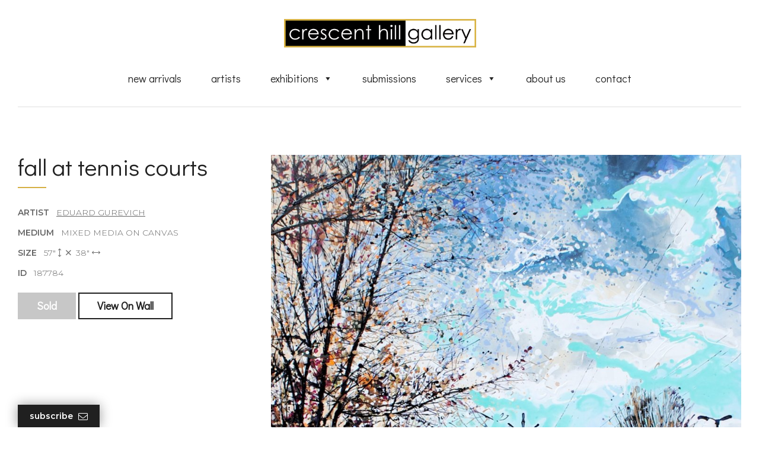

--- FILE ---
content_type: text/html; charset=UTF-8
request_url: https://www.crescenthill.com/artwork/187784/
body_size: 10304
content:
<!doctype html>

  <html class="no-js" lang="en-US">

	<head>
		<meta charset="utf-8">

		<!-- Force IE to use the latest rendering engine available -->
		<meta http-equiv="X-UA-Compatible" content="IE=edge">

		<!-- Mobile Meta -->
		<meta name="viewport" content="width=device-width, initial-scale=1.0">
		<meta class="foundation-mq">

		<link rel="apple-touch-icon" sizes="180x180" href="/favicons/apple-touch-icon.png">
<link rel="icon" type="image/png" sizes="32x32" href="/favicons/favicon-32x32.png">
<link rel="icon" type="image/png" sizes="16x16" href="/favicons/favicon-16x16.png">
<link rel="manifest" href="/favicons/site.webmanifest">
<link rel="mask-icon" href="/favicons/safari-pinned-tab.svg" color="#d5b044">
<link rel="shortcut icon" href="/favicons/favicon.ico">
<meta name="msapplication-TileColor" content="#d5b044">
<meta name="msapplication-config" content="/favicons/browserconfig.xml">
<meta name="theme-color" content="#ffffff">
		<link rel="pingback" href="https://www.crescenthill.com/xmlrpc.php">

		<meta name='robots' content='index, follow, max-image-preview:large, max-snippet:-1, max-video-preview:-1' />

	<!-- This site is optimized with the Yoast SEO plugin v26.6 - https://yoast.com/wordpress/plugins/seo/ -->
	<title>Fall At Tennis Courts (187784) &#8211; Crescent Hill Gallery</title>
	<link rel="canonical" href="https://www.crescenthill.com/artwork/187784/" />
	<meta property="og:locale" content="en_US" />
	<meta property="og:type" content="article" />
	<meta property="og:title" content="Fall At Tennis Courts (187784) &#8211; Crescent Hill Gallery" />
	<meta property="og:url" content="https://www.crescenthill.com/artwork/187784/" />
	<meta property="og:site_name" content="Crescent Hill Gallery" />
	<meta property="article:modified_time" content="2021-03-06T00:54:56+00:00" />
	<script type="application/ld+json" class="yoast-schema-graph">{"@context":"https://schema.org","@graph":[{"@type":"WebPage","@id":"https://www.crescenthill.com/artwork/187784/","url":"https://www.crescenthill.com/artwork/187784/","name":"Fall At Tennis Courts (187784) &#8211; Crescent Hill Gallery","isPartOf":{"@id":"https://www.crescenthill.com/#website"},"datePublished":"2020-11-18T21:59:00+00:00","dateModified":"2021-03-06T00:54:56+00:00","breadcrumb":{"@id":"https://www.crescenthill.com/artwork/187784/#breadcrumb"},"inLanguage":"en-US","potentialAction":[{"@type":"ReadAction","target":["https://www.crescenthill.com/artwork/187784/"]}]},{"@type":"BreadcrumbList","@id":"https://www.crescenthill.com/artwork/187784/#breadcrumb","itemListElement":[{"@type":"ListItem","position":1,"name":"Artwork","item":"https://www.crescenthill.com/artwork/"},{"@type":"ListItem","position":2,"name":"Fall At Tennis Courts (187784)"}]},{"@type":"WebSite","@id":"https://www.crescenthill.com/#website","url":"https://www.crescenthill.com/","name":"Crescent Hill Gallery","description":"","potentialAction":[{"@type":"SearchAction","target":{"@type":"EntryPoint","urlTemplate":"https://www.crescenthill.com/?s={search_term_string}"},"query-input":{"@type":"PropertyValueSpecification","valueRequired":true,"valueName":"search_term_string"}}],"inLanguage":"en-US"}]}</script>
	<!-- / Yoast SEO plugin. -->



<script>
dataLayer = [{"title":"Fall At Tennis Courts (187784)","author":"Breann Ritchie","wordcount":0,"logged_in":"false","page_id":19082,"post_date":"2020-11-18 16:59:00","post_type":"artwork"}];
</script>
<!-- Google Tag Manager -->
<script>(function(w,d,s,l,i){w[l]=w[l]||[];w[l].push({'gtm.start':
new Date().getTime(),event:'gtm.js'});var f=d.getElementsByTagName(s)[0],
j=d.createElement(s),dl=l!='dataLayer'?'&l='+l:'';j.async=true;j.src=
'https://www.googletagmanager.com/gtm.js?id='+i+dl;f.parentNode.insertBefore(j,f);
})(window,document,'script','dataLayer','GTM-T2FGG5T');</script>
<!-- End Google Tag Manager --><link rel='dns-prefetch' href='//www.google.com' />
<link rel='dns-prefetch' href='//kit.fontawesome.com' />
<link rel='dns-prefetch' href='//fonts.googleapis.com' />
<link rel="alternate" type="application/rss+xml" title="Crescent Hill Gallery &raquo; Feed" href="https://www.crescenthill.com/feed/" />
<link rel="alternate" type="application/rss+xml" title="Crescent Hill Gallery &raquo; Comments Feed" href="https://www.crescenthill.com/comments/feed/" />
<link rel="alternate" title="oEmbed (JSON)" type="application/json+oembed" href="https://www.crescenthill.com/wp-json/oembed/1.0/embed?url=https%3A%2F%2Fwww.crescenthill.com%2Fartwork%2F187784%2F" />
<link rel="alternate" title="oEmbed (XML)" type="text/xml+oembed" href="https://www.crescenthill.com/wp-json/oembed/1.0/embed?url=https%3A%2F%2Fwww.crescenthill.com%2Fartwork%2F187784%2F&#038;format=xml" />
<style id='wp-img-auto-sizes-contain-inline-css' type='text/css'>
img:is([sizes=auto i],[sizes^="auto," i]){contain-intrinsic-size:3000px 1500px}
/*# sourceURL=wp-img-auto-sizes-contain-inline-css */
</style>
<style id='wp-block-library-inline-css' type='text/css'>
:root{--wp-block-synced-color:#7a00df;--wp-block-synced-color--rgb:122,0,223;--wp-bound-block-color:var(--wp-block-synced-color);--wp-editor-canvas-background:#ddd;--wp-admin-theme-color:#007cba;--wp-admin-theme-color--rgb:0,124,186;--wp-admin-theme-color-darker-10:#006ba1;--wp-admin-theme-color-darker-10--rgb:0,107,160.5;--wp-admin-theme-color-darker-20:#005a87;--wp-admin-theme-color-darker-20--rgb:0,90,135;--wp-admin-border-width-focus:2px}@media (min-resolution:192dpi){:root{--wp-admin-border-width-focus:1.5px}}.wp-element-button{cursor:pointer}:root .has-very-light-gray-background-color{background-color:#eee}:root .has-very-dark-gray-background-color{background-color:#313131}:root .has-very-light-gray-color{color:#eee}:root .has-very-dark-gray-color{color:#313131}:root .has-vivid-green-cyan-to-vivid-cyan-blue-gradient-background{background:linear-gradient(135deg,#00d084,#0693e3)}:root .has-purple-crush-gradient-background{background:linear-gradient(135deg,#34e2e4,#4721fb 50%,#ab1dfe)}:root .has-hazy-dawn-gradient-background{background:linear-gradient(135deg,#faaca8,#dad0ec)}:root .has-subdued-olive-gradient-background{background:linear-gradient(135deg,#fafae1,#67a671)}:root .has-atomic-cream-gradient-background{background:linear-gradient(135deg,#fdd79a,#004a59)}:root .has-nightshade-gradient-background{background:linear-gradient(135deg,#330968,#31cdcf)}:root .has-midnight-gradient-background{background:linear-gradient(135deg,#020381,#2874fc)}:root{--wp--preset--font-size--normal:16px;--wp--preset--font-size--huge:42px}.has-regular-font-size{font-size:1em}.has-larger-font-size{font-size:2.625em}.has-normal-font-size{font-size:var(--wp--preset--font-size--normal)}.has-huge-font-size{font-size:var(--wp--preset--font-size--huge)}.has-text-align-center{text-align:center}.has-text-align-left{text-align:left}.has-text-align-right{text-align:right}.has-fit-text{white-space:nowrap!important}#end-resizable-editor-section{display:none}.aligncenter{clear:both}.items-justified-left{justify-content:flex-start}.items-justified-center{justify-content:center}.items-justified-right{justify-content:flex-end}.items-justified-space-between{justify-content:space-between}.screen-reader-text{border:0;clip-path:inset(50%);height:1px;margin:-1px;overflow:hidden;padding:0;position:absolute;width:1px;word-wrap:normal!important}.screen-reader-text:focus{background-color:#ddd;clip-path:none;color:#444;display:block;font-size:1em;height:auto;left:5px;line-height:normal;padding:15px 23px 14px;text-decoration:none;top:5px;width:auto;z-index:100000}html :where(.has-border-color){border-style:solid}html :where([style*=border-top-color]){border-top-style:solid}html :where([style*=border-right-color]){border-right-style:solid}html :where([style*=border-bottom-color]){border-bottom-style:solid}html :where([style*=border-left-color]){border-left-style:solid}html :where([style*=border-width]){border-style:solid}html :where([style*=border-top-width]){border-top-style:solid}html :where([style*=border-right-width]){border-right-style:solid}html :where([style*=border-bottom-width]){border-bottom-style:solid}html :where([style*=border-left-width]){border-left-style:solid}html :where(img[class*=wp-image-]){height:auto;max-width:100%}:where(figure){margin:0 0 1em}html :where(.is-position-sticky){--wp-admin--admin-bar--position-offset:var(--wp-admin--admin-bar--height,0px)}@media screen and (max-width:600px){html :where(.is-position-sticky){--wp-admin--admin-bar--position-offset:0px}}

/*# sourceURL=wp-block-library-inline-css */
</style><style id='global-styles-inline-css' type='text/css'>
:root{--wp--preset--aspect-ratio--square: 1;--wp--preset--aspect-ratio--4-3: 4/3;--wp--preset--aspect-ratio--3-4: 3/4;--wp--preset--aspect-ratio--3-2: 3/2;--wp--preset--aspect-ratio--2-3: 2/3;--wp--preset--aspect-ratio--16-9: 16/9;--wp--preset--aspect-ratio--9-16: 9/16;--wp--preset--color--black: #000000;--wp--preset--color--cyan-bluish-gray: #abb8c3;--wp--preset--color--white: #ffffff;--wp--preset--color--pale-pink: #f78da7;--wp--preset--color--vivid-red: #cf2e2e;--wp--preset--color--luminous-vivid-orange: #ff6900;--wp--preset--color--luminous-vivid-amber: #fcb900;--wp--preset--color--light-green-cyan: #7bdcb5;--wp--preset--color--vivid-green-cyan: #00d084;--wp--preset--color--pale-cyan-blue: #8ed1fc;--wp--preset--color--vivid-cyan-blue: #0693e3;--wp--preset--color--vivid-purple: #9b51e0;--wp--preset--gradient--vivid-cyan-blue-to-vivid-purple: linear-gradient(135deg,rgb(6,147,227) 0%,rgb(155,81,224) 100%);--wp--preset--gradient--light-green-cyan-to-vivid-green-cyan: linear-gradient(135deg,rgb(122,220,180) 0%,rgb(0,208,130) 100%);--wp--preset--gradient--luminous-vivid-amber-to-luminous-vivid-orange: linear-gradient(135deg,rgb(252,185,0) 0%,rgb(255,105,0) 100%);--wp--preset--gradient--luminous-vivid-orange-to-vivid-red: linear-gradient(135deg,rgb(255,105,0) 0%,rgb(207,46,46) 100%);--wp--preset--gradient--very-light-gray-to-cyan-bluish-gray: linear-gradient(135deg,rgb(238,238,238) 0%,rgb(169,184,195) 100%);--wp--preset--gradient--cool-to-warm-spectrum: linear-gradient(135deg,rgb(74,234,220) 0%,rgb(151,120,209) 20%,rgb(207,42,186) 40%,rgb(238,44,130) 60%,rgb(251,105,98) 80%,rgb(254,248,76) 100%);--wp--preset--gradient--blush-light-purple: linear-gradient(135deg,rgb(255,206,236) 0%,rgb(152,150,240) 100%);--wp--preset--gradient--blush-bordeaux: linear-gradient(135deg,rgb(254,205,165) 0%,rgb(254,45,45) 50%,rgb(107,0,62) 100%);--wp--preset--gradient--luminous-dusk: linear-gradient(135deg,rgb(255,203,112) 0%,rgb(199,81,192) 50%,rgb(65,88,208) 100%);--wp--preset--gradient--pale-ocean: linear-gradient(135deg,rgb(255,245,203) 0%,rgb(182,227,212) 50%,rgb(51,167,181) 100%);--wp--preset--gradient--electric-grass: linear-gradient(135deg,rgb(202,248,128) 0%,rgb(113,206,126) 100%);--wp--preset--gradient--midnight: linear-gradient(135deg,rgb(2,3,129) 0%,rgb(40,116,252) 100%);--wp--preset--font-size--small: 13px;--wp--preset--font-size--medium: 20px;--wp--preset--font-size--large: 36px;--wp--preset--font-size--x-large: 42px;--wp--preset--spacing--20: 0.44rem;--wp--preset--spacing--30: 0.67rem;--wp--preset--spacing--40: 1rem;--wp--preset--spacing--50: 1.5rem;--wp--preset--spacing--60: 2.25rem;--wp--preset--spacing--70: 3.38rem;--wp--preset--spacing--80: 5.06rem;--wp--preset--shadow--natural: 6px 6px 9px rgba(0, 0, 0, 0.2);--wp--preset--shadow--deep: 12px 12px 50px rgba(0, 0, 0, 0.4);--wp--preset--shadow--sharp: 6px 6px 0px rgba(0, 0, 0, 0.2);--wp--preset--shadow--outlined: 6px 6px 0px -3px rgb(255, 255, 255), 6px 6px rgb(0, 0, 0);--wp--preset--shadow--crisp: 6px 6px 0px rgb(0, 0, 0);}:where(.is-layout-flex){gap: 0.5em;}:where(.is-layout-grid){gap: 0.5em;}body .is-layout-flex{display: flex;}.is-layout-flex{flex-wrap: wrap;align-items: center;}.is-layout-flex > :is(*, div){margin: 0;}body .is-layout-grid{display: grid;}.is-layout-grid > :is(*, div){margin: 0;}:where(.wp-block-columns.is-layout-flex){gap: 2em;}:where(.wp-block-columns.is-layout-grid){gap: 2em;}:where(.wp-block-post-template.is-layout-flex){gap: 1.25em;}:where(.wp-block-post-template.is-layout-grid){gap: 1.25em;}.has-black-color{color: var(--wp--preset--color--black) !important;}.has-cyan-bluish-gray-color{color: var(--wp--preset--color--cyan-bluish-gray) !important;}.has-white-color{color: var(--wp--preset--color--white) !important;}.has-pale-pink-color{color: var(--wp--preset--color--pale-pink) !important;}.has-vivid-red-color{color: var(--wp--preset--color--vivid-red) !important;}.has-luminous-vivid-orange-color{color: var(--wp--preset--color--luminous-vivid-orange) !important;}.has-luminous-vivid-amber-color{color: var(--wp--preset--color--luminous-vivid-amber) !important;}.has-light-green-cyan-color{color: var(--wp--preset--color--light-green-cyan) !important;}.has-vivid-green-cyan-color{color: var(--wp--preset--color--vivid-green-cyan) !important;}.has-pale-cyan-blue-color{color: var(--wp--preset--color--pale-cyan-blue) !important;}.has-vivid-cyan-blue-color{color: var(--wp--preset--color--vivid-cyan-blue) !important;}.has-vivid-purple-color{color: var(--wp--preset--color--vivid-purple) !important;}.has-black-background-color{background-color: var(--wp--preset--color--black) !important;}.has-cyan-bluish-gray-background-color{background-color: var(--wp--preset--color--cyan-bluish-gray) !important;}.has-white-background-color{background-color: var(--wp--preset--color--white) !important;}.has-pale-pink-background-color{background-color: var(--wp--preset--color--pale-pink) !important;}.has-vivid-red-background-color{background-color: var(--wp--preset--color--vivid-red) !important;}.has-luminous-vivid-orange-background-color{background-color: var(--wp--preset--color--luminous-vivid-orange) !important;}.has-luminous-vivid-amber-background-color{background-color: var(--wp--preset--color--luminous-vivid-amber) !important;}.has-light-green-cyan-background-color{background-color: var(--wp--preset--color--light-green-cyan) !important;}.has-vivid-green-cyan-background-color{background-color: var(--wp--preset--color--vivid-green-cyan) !important;}.has-pale-cyan-blue-background-color{background-color: var(--wp--preset--color--pale-cyan-blue) !important;}.has-vivid-cyan-blue-background-color{background-color: var(--wp--preset--color--vivid-cyan-blue) !important;}.has-vivid-purple-background-color{background-color: var(--wp--preset--color--vivid-purple) !important;}.has-black-border-color{border-color: var(--wp--preset--color--black) !important;}.has-cyan-bluish-gray-border-color{border-color: var(--wp--preset--color--cyan-bluish-gray) !important;}.has-white-border-color{border-color: var(--wp--preset--color--white) !important;}.has-pale-pink-border-color{border-color: var(--wp--preset--color--pale-pink) !important;}.has-vivid-red-border-color{border-color: var(--wp--preset--color--vivid-red) !important;}.has-luminous-vivid-orange-border-color{border-color: var(--wp--preset--color--luminous-vivid-orange) !important;}.has-luminous-vivid-amber-border-color{border-color: var(--wp--preset--color--luminous-vivid-amber) !important;}.has-light-green-cyan-border-color{border-color: var(--wp--preset--color--light-green-cyan) !important;}.has-vivid-green-cyan-border-color{border-color: var(--wp--preset--color--vivid-green-cyan) !important;}.has-pale-cyan-blue-border-color{border-color: var(--wp--preset--color--pale-cyan-blue) !important;}.has-vivid-cyan-blue-border-color{border-color: var(--wp--preset--color--vivid-cyan-blue) !important;}.has-vivid-purple-border-color{border-color: var(--wp--preset--color--vivid-purple) !important;}.has-vivid-cyan-blue-to-vivid-purple-gradient-background{background: var(--wp--preset--gradient--vivid-cyan-blue-to-vivid-purple) !important;}.has-light-green-cyan-to-vivid-green-cyan-gradient-background{background: var(--wp--preset--gradient--light-green-cyan-to-vivid-green-cyan) !important;}.has-luminous-vivid-amber-to-luminous-vivid-orange-gradient-background{background: var(--wp--preset--gradient--luminous-vivid-amber-to-luminous-vivid-orange) !important;}.has-luminous-vivid-orange-to-vivid-red-gradient-background{background: var(--wp--preset--gradient--luminous-vivid-orange-to-vivid-red) !important;}.has-very-light-gray-to-cyan-bluish-gray-gradient-background{background: var(--wp--preset--gradient--very-light-gray-to-cyan-bluish-gray) !important;}.has-cool-to-warm-spectrum-gradient-background{background: var(--wp--preset--gradient--cool-to-warm-spectrum) !important;}.has-blush-light-purple-gradient-background{background: var(--wp--preset--gradient--blush-light-purple) !important;}.has-blush-bordeaux-gradient-background{background: var(--wp--preset--gradient--blush-bordeaux) !important;}.has-luminous-dusk-gradient-background{background: var(--wp--preset--gradient--luminous-dusk) !important;}.has-pale-ocean-gradient-background{background: var(--wp--preset--gradient--pale-ocean) !important;}.has-electric-grass-gradient-background{background: var(--wp--preset--gradient--electric-grass) !important;}.has-midnight-gradient-background{background: var(--wp--preset--gradient--midnight) !important;}.has-small-font-size{font-size: var(--wp--preset--font-size--small) !important;}.has-medium-font-size{font-size: var(--wp--preset--font-size--medium) !important;}.has-large-font-size{font-size: var(--wp--preset--font-size--large) !important;}.has-x-large-font-size{font-size: var(--wp--preset--font-size--x-large) !important;}
/*# sourceURL=global-styles-inline-css */
</style>

<style id='classic-theme-styles-inline-css' type='text/css'>
/*! This file is auto-generated */
.wp-block-button__link{color:#fff;background-color:#32373c;border-radius:9999px;box-shadow:none;text-decoration:none;padding:calc(.667em + 2px) calc(1.333em + 2px);font-size:1.125em}.wp-block-file__button{background:#32373c;color:#fff;text-decoration:none}
/*# sourceURL=/wp-includes/css/classic-themes.min.css */
</style>
<link rel='stylesheet' id='megamenu-css' href='https://www.crescenthill.com/wp-content/uploads/maxmegamenu/style.css?ver=78f56c' type='text/css' media='all' />
<link rel='stylesheet' id='dashicons-css' href='https://www.crescenthill.com/wp-includes/css/dashicons.min.css?ver=6.9' type='text/css' media='all' />
<link rel='stylesheet' id='megamenu-google-fonts-css' href='//fonts.googleapis.com/css?family=Didact+Gothic%3A400%2C700&#038;ver=6.9' type='text/css' media='all' />
<link rel='stylesheet' id='megamenu-fontawesome6-css' href='https://www.crescenthill.com/wp-content/plugins/megamenu-pro/icons/fontawesome6/css/all.min.css?ver=2.4.4' type='text/css' media='all' />
<link rel='stylesheet' id='site-css-css' href='https://www.crescenthill.com/wp-content/themes/custom/assets/styles/css/style.css?ver=1654625324' type='text/css' media='all' />
<link rel='stylesheet' id='google-fonts-css' href='https://fonts.googleapis.com/css?family=Didact+Gothic%3A400%7CMontserrat%3A300%2C300i%2C600%2C600i&#038;display=swap%22%3E&#038;ver=6.9' type='text/css' media='all' />
<link rel='stylesheet' id='jquery-slick-css' href='https://www.crescenthill.com/wp-content/themes/custom/assets/scripts/js/slick/slick.css?ver=6.9' type='text/css' media='all' />
<link rel='stylesheet' id='jquery-slick-theme-css' href='https://www.crescenthill.com/wp-content/themes/custom/assets/scripts/js/slick/slick-theme.css?ver=6.9' type='text/css' media='all' />
<link rel='stylesheet' id='jquery-fancybox-css' href='https://www.crescenthill.com/wp-content/themes/custom/assets/scripts/js/fancybox/jquery.fancybox.min.css?ver=6.9' type='text/css' media='all' />
<script type="text/javascript" src="https://www.crescenthill.com/wp-includes/js/jquery/jquery.min.js?ver=3.7.1" id="jquery-core-js"></script>
<script type="text/javascript" src="https://www.crescenthill.com/wp-includes/js/jquery/jquery-migrate.min.js?ver=3.4.1" id="jquery-migrate-js"></script>
<script type="text/javascript" src="https://kit.fontawesome.com/b297748006.js?ver=6.9" id="font-awesome-js"></script>
<link rel="https://api.w.org/" href="https://www.crescenthill.com/wp-json/" /><link rel="alternate" title="JSON" type="application/json" href="https://www.crescenthill.com/wp-json/wp/v2/artwork/19082" /><link rel='shortlink' href='https://www.crescenthill.com/?p=19082' />
<!-- Google tag (gtag.js) -->
<script async src="https://www.googletagmanager.com/gtag/js?id=G-92V1ELB8PX"></script>
<script>
  window.dataLayer = window.dataLayer || [];
  function gtag(){dataLayer.push(arguments);}
  gtag('js', new Date());

  gtag('config', 'G-92V1ELB8PX');
</script>


<meta name="google-site-verification" content="S9rBFhHQYRyF-iPXcPWdTBCUx-vbrBb1CvlBA8gBXkc" />
<meta name="msvalidate.01" content="74A5A55215411ADB5C1F1A5868C0AFC8" />		<style type="text/css" id="wp-custom-css">
			#post-19621 > a > div > div.thumbnail > img{
	height: 132px;
}
#footer-wrapper p.email-address {
	margin-bottom:0.5rem;
}		</style>
		<style type="text/css">/** Mega Menu CSS: fs **/</style>

	</head>

	<body class="wp-singular artwork-template-default single single-artwork postid-19082 wp-theme-custom mega-menu-main-nav">

		<div id="page">

	 		<header class="header" role="banner">

				<div class="grid-container">
					<div class="grid-x">
						<div class="cell auto large-12 large-text-center">
							<div id="logo"><a href="/"></a></div>
						</div>
						<div class="cell shrink large-12 large-text-center">
							<div id="mega-menu-wrap-main-nav" class="mega-menu-wrap"><div class="mega-menu-toggle"><div class="mega-toggle-blocks-left"></div><div class="mega-toggle-blocks-center"></div><div class="mega-toggle-blocks-right"><div class='mega-toggle-block mega-menu-toggle-block mega-toggle-block-1' id='mega-toggle-block-1' tabindex='0'><span class='mega-toggle-label' role='button' aria-expanded='false'><span class='mega-toggle-label-closed'>MENU</span><span class='mega-toggle-label-open'>MENU</span></span></div></div></div><ul id="mega-menu-main-nav" class="mega-menu max-mega-menu mega-menu-horizontal mega-no-js" data-event="hover_intent" data-effect="fade_up" data-effect-speed="200" data-effect-mobile="slide" data-effect-speed-mobile="200" data-mobile-force-width="body" data-second-click="go" data-document-click="collapse" data-vertical-behaviour="standard" data-breakpoint="769" data-unbind="true" data-mobile-state="collapse_all" data-mobile-direction="vertical" data-hover-intent-timeout="300" data-hover-intent-interval="100" data-overlay-desktop="false" data-overlay-mobile="false"><li class="mega-menu-item mega-menu-item-type-post_type mega-menu-item-object-page mega-align-bottom-left mega-menu-flyout mega-menu-item-11531" id="mega-menu-item-11531"><a title="New Art Arrivals" class="mega-menu-link" href="https://www.crescenthill.com/new-arrivals-2/" tabindex="0">New Arrivals</a></li><li class="mega-menu-item mega-menu-item-type-post_type mega-menu-item-object-page mega-align-bottom-left mega-menu-flyout mega-menu-item-11290" id="mega-menu-item-11290"><a title="Collection of Artists" class="mega-menu-link" href="https://www.crescenthill.com/artists/" tabindex="0">Artists</a></li><li class="mega-menu-item mega-menu-item-type-custom mega-menu-item-object-custom mega-menu-item-has-children mega-align-bottom-left mega-menu-flyout mega-menu-item-11217" id="mega-menu-item-11217"><a title="Art Exhibitions" class="mega-menu-link" href="#" aria-expanded="false" tabindex="0">Exhibitions<span class="mega-indicator" aria-hidden="true"></span></a>
<ul class="mega-sub-menu">
<li class="mega-menu-item mega-menu-item-type-custom mega-menu-item-object-custom mega-menu-item-17972" id="mega-menu-item-17972"><a title="Gallery Exhibitions" class="mega-menu-link" href="/exhibitions/">Gallery Exhibitions</a></li><li class="mega-menu-item mega-menu-item-type-custom mega-menu-item-object-custom mega-menu-item-11714" id="mega-menu-item-11714"><a title="Online Art Exhibitions" class="mega-menu-link" href="/online-exhibitions/">Online Exhibitions</a></li></ul>
</li><li class="mega-menu-item mega-menu-item-type-post_type mega-menu-item-object-page mega-align-bottom-left mega-menu-flyout mega-menu-item-11536" id="mega-menu-item-11536"><a title="Artist Submissions" class="mega-menu-link" href="https://www.crescenthill.com/submissions/" tabindex="0">Submissions</a></li><li class="mega-menu-item mega-menu-item-type-post_type mega-menu-item-object-page mega-menu-item-has-children mega-align-bottom-left mega-menu-flyout mega-menu-item-11592" id="mega-menu-item-11592"><a title="Art Gallery Services" class="mega-menu-link" href="https://www.crescenthill.com/services/" aria-expanded="false" tabindex="0">Services<span class="mega-indicator" aria-hidden="true"></span></a>
<ul class="mega-sub-menu">
<li class="mega-menu-item mega-menu-item-type-post_type mega-menu-item-object-page mega-menu-item-24146" id="mega-menu-item-24146"><a class="mega-menu-link" href="https://www.crescenthill.com/art-framing/">Art Framing</a></li><li class="mega-menu-item mega-menu-item-type-post_type mega-menu-item-object-page mega-menu-item-24093" id="mega-menu-item-24093"><a class="mega-menu-link" href="https://www.crescenthill.com/art-gallery-venue-rental/">Toronto &#038; Mississauga Art Gallery Venue Rental</a></li><li class="mega-menu-item mega-menu-item-type-post_type mega-menu-item-object-page mega-menu-item-25639" id="mega-menu-item-25639"><a class="mega-menu-link" href="https://www.crescenthill.com/art-rental-services/">Art Rentals</a></li><li class="mega-menu-item mega-menu-item-type-post_type mega-menu-item-object-page mega-menu-item-24097" id="mega-menu-item-24097"><a class="mega-menu-link" href="https://www.crescenthill.com/commission-a-piece-of-art-by-a-crescent-hill-gallery-artist/">Commission A Piece of Art</a></li><li class="mega-menu-item mega-menu-item-type-post_type mega-menu-item-object-page mega-menu-item-24861" id="mega-menu-item-24861"><a class="mega-menu-link" href="https://www.crescenthill.com/how-crescent-hill-gallery-collaborates-with-interior-designers/">Collaboration with Interior Designers</a></li><li class="mega-menu-item mega-menu-item-type-post_type mega-menu-item-object-page mega-menu-item-27811" id="mega-menu-item-27811"><a class="mega-menu-link" href="https://www.crescenthill.com/gallery-in-home-trial-services/">In-Home Trial Service</a></li><li class="mega-menu-item mega-menu-item-type-post_type mega-menu-item-object-page mega-menu-item-27729" id="mega-menu-item-27729"><a class="mega-menu-link" href="https://www.crescenthill.com/local-delivery-installation/">Local Delivery &#038; Installation</a></li><li class="mega-menu-item mega-menu-item-type-post_type mega-menu-item-object-page mega-menu-item-27747" id="mega-menu-item-27747"><a class="mega-menu-link" href="https://www.crescenthill.com/worldwide-shipping/">Worldwide Shipping</a></li><li class="mega-menu-item mega-menu-item-type-post_type mega-menu-item-object-page mega-menu-item-27828" id="mega-menu-item-27828"><a class="mega-menu-link" href="https://www.crescenthill.com/residential-and-corporate-art-consulting-at-crescent-hill-gallery/">Residential and Corporate Art Consulting</a></li><li class="mega-menu-item mega-menu-item-type-post_type mega-menu-item-object-page mega-menu-item-28057" id="mega-menu-item-28057"><a class="mega-menu-link" href="https://www.crescenthill.com/professional-and-thoughtful-advice/">Professional and Thoughtful Advice</a></li><li class="mega-menu-item mega-menu-item-type-post_type mega-menu-item-object-page mega-menu-item-26954" id="mega-menu-item-26954"><a class="mega-menu-link" href="https://www.crescenthill.com/tax-incentives-canadian-art/">Tax Incentives for Businesses</a></li><li class="mega-menu-item mega-menu-item-type-post_type mega-menu-item-object-page mega-menu-item-24145" id="mega-menu-item-24145"><a class="mega-menu-link" href="https://www.crescenthill.com/virtual-installation-of-art/">Virtual Installation of Art</a></li></ul>
</li><li class="mega-menu-item mega-menu-item-type-post_type mega-menu-item-object-page mega-align-bottom-left mega-menu-flyout mega-menu-item-11605" id="mega-menu-item-11605"><a title="About Us" class="mega-menu-link" href="https://www.crescenthill.com/about-us/" tabindex="0">About Us</a></li><li class="mega-menu-item mega-menu-item-type-post_type mega-menu-item-object-page mega-align-bottom-left mega-menu-flyout mega-menu-item-11580" id="mega-menu-item-11580"><a title="Contact Us" class="mega-menu-link" href="https://www.crescenthill.com/contact/" tabindex="0">Contact</a></li></ul></div>						</div>
					</div>
				</div>

			</header> <!-- END HEADER -->


<div id="content">

	<div class="panel">
		<div class="grid-container">
			<div class="grid-x grid-margin-x">
				<div class="cell medium-6 large-5 xlarge-4">
					<h1>Fall At Tennis Courts</h1>
					<ul class="art-details">
													<li><strong>Artist &nbsp; </strong> <a href="https://www.crescenthill.com/artists/gurevich/">Eduard Gurevich</a></li>
																			<li><strong>Medium &nbsp; </strong> Mixed Media on Canvas</li>
												<li><strong>Size &nbsp; </strong> <span class="dimension-width">57" <span class="fal fa-arrows-v"></span> &nbsp;<span class="fal fa-times"></span>&nbsp; 38" <span class="fal fa-arrows-h"></span></li>
						<li><strong>ID &nbsp; </strong> 187784</li>
					</ul>

						
											<button class="button disabled">Sold</button>
					
											<a href="#view-on-wall" class="lightbox button hollow">View On Wall</a>
									</div>
				<div class="cell medium-6 large-7 xlarge-8">
					<div class="image-wrapper">
						<a href="https://www.crescenthill.com/wp-content/uploads/2020/11/187784.jpg" class="lightbox">
							<img src="https://www.crescenthill.com/wp-content/uploads/2020/11/187784-1000x1500.jpg" alt="Fall At Tennis Courts by Eduard Gurevich" />
							<div class="image-hover">
								<div class="grid-x text-center align-middle">
									<div class="cell">
										<span class="fal fa-search-plus"></span>
									</div>
								</div>
							</div>
						</a>
					</div>
				</div>
			</div>
		</div>
	</div>

	
	<div class="panel"><div class="grid-container"><div class="grid-x grid-margin-x"><div class="cell"><h2>Other artwork by Eduard Gurevich</h2><div id="other-artwork" class="grid-x grid-margin-x grid-margin-y small-up-2 medium-up-3 large-up-4 xlarge-up-6">
<div class="cell artist-gurevich format-wall-art  medium-acrylic-on-canvas subject-landscape size-medium">
	<article id="artwork-194016" class="post-29301 artwork type-artwork status-publish hentry artist-gurevich medium-acrylic-on-canvas subject-landscape format-wall-art" role="article">
		<a href="https://www.crescenthill.com/artwork/194016/" rel="bookmark" title="Sun">
			<div class="card artwork">
				<div class="thumbnail">
					<img src="https://www.crescenthill.com/wp-content/uploads/2025/10/194016-500x402.jpg" alt="Sun by Eduard Gurevich">
				</div>
				<div class="card-section">
					<h3>Sun</h3>
					<p class="artist">Eduard Gurevich</p>
											<p class="medium">Acrylic on Canvas</p>
										<p class="dimensions">24" <span class="fal fa-arrows-v"></span> &nbsp;<span class="fal fa-times"></span>&nbsp; 30" <span class="fal fa-arrows-h"></span></p>

					<div class="status">
											</div>

				</div>
			</div>
		</a>
	</article> <!-- END ARTICLE -->
</div>

<div class="cell artist-gurevich format-wall-art  medium-acrylic-on-canvas subject-landscape size-medium">
	<article id="artwork-194017" class="post-29302 artwork type-artwork status-publish hentry artist-gurevich medium-acrylic-on-canvas subject-landscape format-wall-art" role="article">
		<a href="https://www.crescenthill.com/artwork/194017/" rel="bookmark" title="October Morning">
			<div class="card artwork">
				<div class="thumbnail">
					<img src="https://www.crescenthill.com/wp-content/uploads/2025/10/194017-500x693.jpg" alt="October Morning by Eduard Gurevich">
				</div>
				<div class="card-section">
					<h3>October Morning</h3>
					<p class="artist">Eduard Gurevich</p>
											<p class="medium">Acrylic on Canvas</p>
										<p class="dimensions">30" <span class="fal fa-arrows-v"></span> &nbsp;<span class="fal fa-times"></span>&nbsp; 20" <span class="fal fa-arrows-h"></span></p>

					<div class="status">
											</div>

				</div>
			</div>
		</a>
	</article> <!-- END ARTICLE -->
</div>

<div class="cell artist-gurevich format-wall-art  medium-acrylic-on-canvas subject-landscape size-oversize">
	<article id="artwork-194014" class="post-29299 artwork type-artwork status-publish hentry artist-gurevich medium-acrylic-on-canvas subject-landscape format-wall-art" role="article">
		<a href="https://www.crescenthill.com/artwork/194014/" rel="bookmark" title="My Tune (Diptych)">
			<div class="card artwork">
				<div class="thumbnail">
					<img src="https://www.crescenthill.com/wp-content/uploads/2025/10/194014-500x247.jpg" alt="My Tune (Diptych) by Eduard Gurevich">
				</div>
				<div class="card-section">
					<h3>My Tune (Diptych)</h3>
					<p class="artist">Eduard Gurevich</p>
											<p class="medium">Acrylic on Canvas</p>
										<p class="dimensions">24" <span class="fal fa-arrows-v"></span> &nbsp;<span class="fal fa-times"></span>&nbsp; 48" <span class="fal fa-arrows-h"></span></p>

					<div class="status">
											</div>

				</div>
			</div>
		</a>
	</article> <!-- END ARTICLE -->
</div>

<div class="cell artist-gurevich format-wall-art  medium-acrylic-on-canvas subject-landscape size-small">
	<article id="artwork-194015" class="post-29300 artwork type-artwork status-publish hentry artist-gurevich medium-acrylic-on-canvas subject-landscape format-wall-art" role="article">
		<a href="https://www.crescenthill.com/artwork/194015/" rel="bookmark" title="October Morning Sun">
			<div class="card artwork">
				<div class="thumbnail">
					<img src="https://www.crescenthill.com/wp-content/uploads/2025/10/194015-500x500.jpg" alt="October Morning Sun by Eduard Gurevich">
				</div>
				<div class="card-section">
					<h3>October Morning Sun</h3>
					<p class="artist">Eduard Gurevich</p>
											<p class="medium">Acrylic on Canvas</p>
										<p class="dimensions">24" <span class="fal fa-arrows-v"></span> &nbsp;<span class="fal fa-times"></span>&nbsp; 24" <span class="fal fa-arrows-h"></span></p>

					<div class="status">
											</div>

				</div>
			</div>
		</a>
	</article> <!-- END ARTICLE -->
</div>

<div class="cell artist-gurevich format-wall-art  medium-acrylic-on-canvas subject-landscape size-oversize">
	<article id="artwork-194011" class="post-29296 artwork type-artwork status-publish hentry artist-gurevich medium-acrylic-on-canvas subject-landscape format-wall-art" role="article">
		<a href="https://www.crescenthill.com/artwork/194011/" rel="bookmark" title="Near There (Diptych)">
			<div class="card artwork">
				<div class="thumbnail">
					<img src="https://www.crescenthill.com/wp-content/uploads/2025/10/194011-500x355.jpg" alt="Near There (Diptych) by Eduard Gurevich">
				</div>
				<div class="card-section">
					<h3>Near There (Diptych)</h3>
					<p class="artist">Eduard Gurevich</p>
											<p class="medium">Acrylic on Canvas</p>
										<p class="dimensions">30" <span class="fal fa-arrows-v"></span> &nbsp;<span class="fal fa-times"></span>&nbsp; 40" <span class="fal fa-arrows-h"></span></p>

					<div class="status">
											</div>

				</div>
			</div>
		</a>
	</article> <!-- END ARTICLE -->
</div>

<div class="cell artist-gurevich format-wall-art  medium-acrylic-on-canvas subject-landscape size-small">
	<article id="artwork-194012" class="post-29297 artwork type-artwork status-publish hentry artist-gurevich medium-acrylic-on-canvas subject-landscape format-wall-art" role="article">
		<a href="https://www.crescenthill.com/artwork/194012/" rel="bookmark" title="Greenery & Blueberry">
			<div class="card artwork">
				<div class="thumbnail">
					<img src="https://www.crescenthill.com/wp-content/uploads/2025/10/194012-500x500.jpg" alt="Greenery & Blueberry by Eduard Gurevich">
				</div>
				<div class="card-section">
					<h3>Greenery & Blueberry</h3>
					<p class="artist">Eduard Gurevich</p>
											<p class="medium">Acrylic on Canvas</p>
										<p class="dimensions">24" <span class="fal fa-arrows-v"></span> &nbsp;<span class="fal fa-times"></span>&nbsp; 24" <span class="fal fa-arrows-h"></span></p>

					<div class="status">
											</div>

				</div>
			</div>
		</a>
	</article> <!-- END ARTICLE -->
</div>
</div></div></div></div></div>
			<div id="view-on-wall" class="vertical" style="display: none;">
			<img src="https://www.crescenthill.com/wp-content/themes/custom/assets/images/elements/artwork-backdrop-vertical.jpg" alt="Artwork Backdrop" class="artwork-backdrop" />
							<div id="artwork-overlay" class="" style="width: 17.1%; margin-left: -8.55%;">
					<img src="https://www.crescenthill.com/wp-content/uploads/2020/11/187784-1000x1500.jpg" alt="Fall At Tennis Courts by Eduard Gurevich" />
				</div>
					</div>
	
</div> <!-- END CONTENT -->


		<footer class="footer" role="contentinfo">

			<div id="footer-wrapper">
				<div class="grid-container">
					<div class="grid-x grid-margin-x grid-margin-y">

						<div class="cell">
							<div id="footer-divider"></div>
						</div>

						<div class="cell small-12 medium-6 large-3">
							<p><img src="https://www.crescenthill.com/wp-content/themes/custom/assets/images/elements/logo.png" class="logo" alt="Crescent Hill Gallery Logo" /></p>
							<p>Offering a collection of the finest in original Canadian art and sculpture. Located in the Greater Toronto Area, we ship worldwide.</p>
						</div>

						<div class="cell small-12 medium-6 large-3">

							<h3>Contact Details</h3>

							<p class="phone-number">
							<a href="tel:9058202233">(905) 820-2233</a>							</p>
							
							<p class="email-address">
								<a href="mailto:i&#110;fo&#64;cres&#99;&#101;nt&#104;i&#108;l.&#99;&#111;&#109;">&#105;nf&#111;&#64;&#99;res&#99;&#101;&#110;&#116;&#104;il&#108;&#46;&#99;&#111;m</a>							</p>

							<p>Address<br><a href="https://www.google.com/maps/place/Crescent+Hill+Gallery/@43.5261425,-79.6824378,17z/data=!3m1!4b1!4m5!3m4!1s0x0:0xd48818317a108d3b!8m2!3d43.5261425!4d-79.6802491?authuser=6" target=”_blank”>2575 Dundas Street West, Unit 10<br>
							Mississauga, ON<br>
							Canada<br>
							L5K 2M6</a></p>		

							<ul class="social-media">
																	<li><a href="https://www.facebook.com/CrescentHillArt" target="_blank"><span class="fab fa-facebook-f"></span><span class="screen-reader-text">Facebook Account</span></a></li>
																									<li><a href="https://twitter.com/#!/crescenthillart" target="_blank"><span class="fab fa-twitter"></span><span class="screen-reader-text">Twitter Account</span></a></li>
																																									<li><a href="https://www.instagram.com/crescenthill.gallery/" target="_blank"><span class="fab fa-instagram"></span><span class="screen-reader-text">Instagram Account</span></a></li>
																									<li><a href="http://pinterest.com/crescenthill/" target="_blank"><span class="fab fa-pinterest"></span><span class="screen-reader-text">Pinterest Account</span></a></li>
															</ul>

						</div>

						<div class="cell hide-for-small-only small-12 medium-6 large-3">
							<h3>Quick Links</h3>
							<ul id="footer-links" class="menu"><li id="menu-item-11670" class="menu-item menu-item-type-post_type menu-item-object-page menu-item-11670"><a href="https://www.crescenthill.com/artists/">Artists</a></li>
<li id="menu-item-15499" class="menu-item menu-item-type-post_type menu-item-object-page menu-item-15499"><a href="https://www.crescenthill.com/new-arrivals-2/">New Arrivals</a></li>
<li id="menu-item-27609" class="menu-item menu-item-type-post_type menu-item-object-page menu-item-27609"><a href="https://www.crescenthill.com/exquisite-sculptures-for-sale/">Exquisite Sculptures for Sale</a></li>
<li id="menu-item-28801" class="menu-item menu-item-type-post_type menu-item-object-page menu-item-28801"><a href="https://www.crescenthill.com/discover-abstract-fine-art/">Discover Abstract Fine Art</a></li>
<li id="menu-item-28203" class="menu-item menu-item-type-post_type menu-item-object-page menu-item-28203"><a href="https://www.crescenthill.com/professional-and-thoughtful-advice-from-canadian-fine-art-dealers/">Professional Advice From Canadian Fine Art Dealers</a></li>
<li id="menu-item-11669" class="menu-item menu-item-type-post_type menu-item-object-page menu-item-11669"><a href="https://www.crescenthill.com/about-us/">About Us</a></li>
<li id="menu-item-11668" class="menu-item menu-item-type-post_type menu-item-object-page current_page_parent menu-item-11668"><a href="https://www.crescenthill.com/news/">News</a></li>
<li id="menu-item-20588" class="menu-item menu-item-type-custom menu-item-object-custom menu-item-20588"><a href="https://www.crescenthill.com/sitemap_index.xml">XML Sitemap</a></li>
<li id="menu-item-20587" class="menu-item menu-item-type-post_type menu-item-object-page menu-item-20587"><a href="https://www.crescenthill.com/html-sitemap/">HTML Sitemap</a></li>
</ul>						</div>

						<div class="cell small-12 medium-6 large-3">
							<h3>Mailing List</h3>
							<p>Join our mailing list to learn when new artist works arrive and receive invitations to upcoming exhibitions.</p>
							<a href="#mailing-list-form" class="button hollow small lightbox">subscribe</a>
						</div>

					</div>
				</div>
			</div>

			<div id="subfooter">
				<div class="grid-container">
					<div class="grid-x grid-margin-x">
						<div class="cell text-center">
							<p>&copy;2026 Crescent Hill Gallery.<span class="hide-for-medium"><br /></span> Website by <a href="https://www.leafdesign.ca" target="_blank">Leaf Design</a>.</p>
						</div>
					</div>
				</div>
			</div>

		</footer> <!-- END FOOTER -->

		<div id="mailing-list-form" style="display: none;">
			<h3>Join our mailing list</h3>
<!-- Begin Constant Contact Active Forms -->
<script> var _ctct_m = "58edb6177864b901ca283eae937a3919"; </script>
<script id="signupScript" src="//static.ctctcdn.com/js/signup-form-widget/current/signup-form-widget.min.js" async defer></script>
<!-- End Constant Contact Active Forms -->
<!-- Begin Constant Contact Inline Form Code -->
<div class="ctct-inline-form" data-form-id="1e4bc6ef-e6c6-4e4d-ae87-0f560e641407"></div>
<!-- End Constant Contact Inline Form Code -->		</div>

		<div id="mailing-list-button">
			<a href="#mailing-list-form" class="lightbox">Subscribe <span class="fal fa-envelope"></span></a>
		</div>

		<script type="speculationrules">
{"prefetch":[{"source":"document","where":{"and":[{"href_matches":"/*"},{"not":{"href_matches":["/wp-*.php","/wp-admin/*","/wp-content/uploads/*","/wp-content/*","/wp-content/plugins/*","/wp-content/themes/custom/*","/*\\?(.+)"]}},{"not":{"selector_matches":"a[rel~=\"nofollow\"]"}},{"not":{"selector_matches":".no-prefetch, .no-prefetch a"}}]},"eagerness":"conservative"}]}
</script>
<!-- Google Tag Manager (noscript) -->
<noscript><iframe src="https://www.googletagmanager.com/ns.html?id=GTM-5D3HMKG"
height="0" width="0" style="display:none;visibility:hidden"></iframe></noscript>
<!-- End Google Tag Manager (noscript) --><!-- Google Tag Manager (noscript) -->
<noscript><iframe src="https://www.googletagmanager.com/ns.html?id=GTM-T2FGG5T" height="0" width="0" style="display:none;visibility:hidden"></iframe></noscript>
<!-- End Google Tag Manager (noscript) --><script type="text/javascript" id="gforms_recaptcha_recaptcha-js-extra">
/* <![CDATA[ */
var gforms_recaptcha_recaptcha_strings = {"nonce":"ec997c1d53","disconnect":"Disconnecting","change_connection_type":"Resetting","spinner":"https://www.crescenthill.com/wp-content/plugins/gravityforms/images/spinner.svg","connection_type":"classic","disable_badge":"1","change_connection_type_title":"Change Connection Type","change_connection_type_message":"Changing the connection type will delete your current settings.  Do you want to proceed?","disconnect_title":"Disconnect","disconnect_message":"Disconnecting from reCAPTCHA will delete your current settings.  Do you want to proceed?","site_key":"6LfNNfIqAAAAAK2GcbX3cocrkCciwLxuBnXa1mZg"};
//# sourceURL=gforms_recaptcha_recaptcha-js-extra
/* ]]> */
</script>
<script type="text/javascript" src="https://www.google.com/recaptcha/api.js?render=6LfNNfIqAAAAAK2GcbX3cocrkCciwLxuBnXa1mZg&amp;ver=2.1.0" id="gforms_recaptcha_recaptcha-js" defer="defer" data-wp-strategy="defer"></script>
<script type="text/javascript" src="https://www.crescenthill.com/wp-content/plugins/gravityformsrecaptcha/js/frontend.min.js?ver=2.1.0" id="gforms_recaptcha_frontend-js" defer="defer" data-wp-strategy="defer"></script>
<script type="text/javascript" src="https://www.crescenthill.com/wp-includes/js/hoverIntent.min.js?ver=1.10.2" id="hoverIntent-js"></script>
<script type="text/javascript" src="https://www.crescenthill.com/wp-content/plugins/megamenu/js/maxmegamenu.js?ver=3.7" id="megamenu-js"></script>
<script type="text/javascript" src="https://www.crescenthill.com/wp-content/plugins/megamenu-pro/assets/public.js?ver=2.4.4" id="megamenu-pro-js"></script>
<script type="text/javascript" src="https://www.crescenthill.com/wp-content/themes/custom/assets/scripts/scripts.js?ver=1586447716" id="site-js-js"></script>
<script type="text/javascript" id="custom-js-js-extra">
/* <![CDATA[ */
var ajaxObject = {"ajaxurl":"https://www.crescenthill.com/wp-admin/admin-ajax.php"};
//# sourceURL=custom-js-js-extra
/* ]]> */
</script>
<script type="text/javascript" src="https://www.crescenthill.com/wp-content/themes/custom/assets/scripts/js/custom/custom.js?ver=1608050919" id="custom-js-js"></script>
<script type="text/javascript" src="https://www.crescenthill.com/wp-content/themes/custom/assets/scripts/js/slick/slick.min.js?ver=3.1.2" id="jquery-slick-js"></script>
<script type="text/javascript" src="https://www.crescenthill.com/wp-content/themes/custom/assets/scripts/js/fancybox/jquery.fancybox.min.js?ver=3.1.2" id="jquery-fancybox-js"></script>
<script type="text/javascript" id="jquery-fancybox-js-after">
/* <![CDATA[ */
jQuery(document).ready(function() {
							jQuery("a.lightbox").fancybox({
								arrows : true,
								loop : true,
							    youtube : {
							        controls : 1,
							        showinfo : 0
							    }
							});
						});
//# sourceURL=jquery-fancybox-js-after
/* ]]> */
</script>
<script type="text/javascript" src="https://www.crescenthill.com/wp-content/themes/custom/assets/scripts/js/isotope/isotope.min.js?ver=6.9" id="jquery-isotope-js"></script>
<script type="text/javascript" src="https://www.crescenthill.com/wp-content/themes/custom/assets/scripts/js/imagesloaded/imagesloaded.min.js?ver=6.9" id="jquery-images-loaded-js"></script>

		</div>

	</body>

</html> <!-- END HTML -->

--- FILE ---
content_type: text/html; charset=utf-8
request_url: https://www.google.com/recaptcha/api2/anchor?ar=1&k=6LfNNfIqAAAAAK2GcbX3cocrkCciwLxuBnXa1mZg&co=aHR0cHM6Ly93d3cuY3Jlc2NlbnRoaWxsLmNvbTo0NDM.&hl=en&v=PoyoqOPhxBO7pBk68S4YbpHZ&size=invisible&anchor-ms=20000&execute-ms=30000&cb=f1qcnfcez996
body_size: 48661
content:
<!DOCTYPE HTML><html dir="ltr" lang="en"><head><meta http-equiv="Content-Type" content="text/html; charset=UTF-8">
<meta http-equiv="X-UA-Compatible" content="IE=edge">
<title>reCAPTCHA</title>
<style type="text/css">
/* cyrillic-ext */
@font-face {
  font-family: 'Roboto';
  font-style: normal;
  font-weight: 400;
  font-stretch: 100%;
  src: url(//fonts.gstatic.com/s/roboto/v48/KFO7CnqEu92Fr1ME7kSn66aGLdTylUAMa3GUBHMdazTgWw.woff2) format('woff2');
  unicode-range: U+0460-052F, U+1C80-1C8A, U+20B4, U+2DE0-2DFF, U+A640-A69F, U+FE2E-FE2F;
}
/* cyrillic */
@font-face {
  font-family: 'Roboto';
  font-style: normal;
  font-weight: 400;
  font-stretch: 100%;
  src: url(//fonts.gstatic.com/s/roboto/v48/KFO7CnqEu92Fr1ME7kSn66aGLdTylUAMa3iUBHMdazTgWw.woff2) format('woff2');
  unicode-range: U+0301, U+0400-045F, U+0490-0491, U+04B0-04B1, U+2116;
}
/* greek-ext */
@font-face {
  font-family: 'Roboto';
  font-style: normal;
  font-weight: 400;
  font-stretch: 100%;
  src: url(//fonts.gstatic.com/s/roboto/v48/KFO7CnqEu92Fr1ME7kSn66aGLdTylUAMa3CUBHMdazTgWw.woff2) format('woff2');
  unicode-range: U+1F00-1FFF;
}
/* greek */
@font-face {
  font-family: 'Roboto';
  font-style: normal;
  font-weight: 400;
  font-stretch: 100%;
  src: url(//fonts.gstatic.com/s/roboto/v48/KFO7CnqEu92Fr1ME7kSn66aGLdTylUAMa3-UBHMdazTgWw.woff2) format('woff2');
  unicode-range: U+0370-0377, U+037A-037F, U+0384-038A, U+038C, U+038E-03A1, U+03A3-03FF;
}
/* math */
@font-face {
  font-family: 'Roboto';
  font-style: normal;
  font-weight: 400;
  font-stretch: 100%;
  src: url(//fonts.gstatic.com/s/roboto/v48/KFO7CnqEu92Fr1ME7kSn66aGLdTylUAMawCUBHMdazTgWw.woff2) format('woff2');
  unicode-range: U+0302-0303, U+0305, U+0307-0308, U+0310, U+0312, U+0315, U+031A, U+0326-0327, U+032C, U+032F-0330, U+0332-0333, U+0338, U+033A, U+0346, U+034D, U+0391-03A1, U+03A3-03A9, U+03B1-03C9, U+03D1, U+03D5-03D6, U+03F0-03F1, U+03F4-03F5, U+2016-2017, U+2034-2038, U+203C, U+2040, U+2043, U+2047, U+2050, U+2057, U+205F, U+2070-2071, U+2074-208E, U+2090-209C, U+20D0-20DC, U+20E1, U+20E5-20EF, U+2100-2112, U+2114-2115, U+2117-2121, U+2123-214F, U+2190, U+2192, U+2194-21AE, U+21B0-21E5, U+21F1-21F2, U+21F4-2211, U+2213-2214, U+2216-22FF, U+2308-230B, U+2310, U+2319, U+231C-2321, U+2336-237A, U+237C, U+2395, U+239B-23B7, U+23D0, U+23DC-23E1, U+2474-2475, U+25AF, U+25B3, U+25B7, U+25BD, U+25C1, U+25CA, U+25CC, U+25FB, U+266D-266F, U+27C0-27FF, U+2900-2AFF, U+2B0E-2B11, U+2B30-2B4C, U+2BFE, U+3030, U+FF5B, U+FF5D, U+1D400-1D7FF, U+1EE00-1EEFF;
}
/* symbols */
@font-face {
  font-family: 'Roboto';
  font-style: normal;
  font-weight: 400;
  font-stretch: 100%;
  src: url(//fonts.gstatic.com/s/roboto/v48/KFO7CnqEu92Fr1ME7kSn66aGLdTylUAMaxKUBHMdazTgWw.woff2) format('woff2');
  unicode-range: U+0001-000C, U+000E-001F, U+007F-009F, U+20DD-20E0, U+20E2-20E4, U+2150-218F, U+2190, U+2192, U+2194-2199, U+21AF, U+21E6-21F0, U+21F3, U+2218-2219, U+2299, U+22C4-22C6, U+2300-243F, U+2440-244A, U+2460-24FF, U+25A0-27BF, U+2800-28FF, U+2921-2922, U+2981, U+29BF, U+29EB, U+2B00-2BFF, U+4DC0-4DFF, U+FFF9-FFFB, U+10140-1018E, U+10190-1019C, U+101A0, U+101D0-101FD, U+102E0-102FB, U+10E60-10E7E, U+1D2C0-1D2D3, U+1D2E0-1D37F, U+1F000-1F0FF, U+1F100-1F1AD, U+1F1E6-1F1FF, U+1F30D-1F30F, U+1F315, U+1F31C, U+1F31E, U+1F320-1F32C, U+1F336, U+1F378, U+1F37D, U+1F382, U+1F393-1F39F, U+1F3A7-1F3A8, U+1F3AC-1F3AF, U+1F3C2, U+1F3C4-1F3C6, U+1F3CA-1F3CE, U+1F3D4-1F3E0, U+1F3ED, U+1F3F1-1F3F3, U+1F3F5-1F3F7, U+1F408, U+1F415, U+1F41F, U+1F426, U+1F43F, U+1F441-1F442, U+1F444, U+1F446-1F449, U+1F44C-1F44E, U+1F453, U+1F46A, U+1F47D, U+1F4A3, U+1F4B0, U+1F4B3, U+1F4B9, U+1F4BB, U+1F4BF, U+1F4C8-1F4CB, U+1F4D6, U+1F4DA, U+1F4DF, U+1F4E3-1F4E6, U+1F4EA-1F4ED, U+1F4F7, U+1F4F9-1F4FB, U+1F4FD-1F4FE, U+1F503, U+1F507-1F50B, U+1F50D, U+1F512-1F513, U+1F53E-1F54A, U+1F54F-1F5FA, U+1F610, U+1F650-1F67F, U+1F687, U+1F68D, U+1F691, U+1F694, U+1F698, U+1F6AD, U+1F6B2, U+1F6B9-1F6BA, U+1F6BC, U+1F6C6-1F6CF, U+1F6D3-1F6D7, U+1F6E0-1F6EA, U+1F6F0-1F6F3, U+1F6F7-1F6FC, U+1F700-1F7FF, U+1F800-1F80B, U+1F810-1F847, U+1F850-1F859, U+1F860-1F887, U+1F890-1F8AD, U+1F8B0-1F8BB, U+1F8C0-1F8C1, U+1F900-1F90B, U+1F93B, U+1F946, U+1F984, U+1F996, U+1F9E9, U+1FA00-1FA6F, U+1FA70-1FA7C, U+1FA80-1FA89, U+1FA8F-1FAC6, U+1FACE-1FADC, U+1FADF-1FAE9, U+1FAF0-1FAF8, U+1FB00-1FBFF;
}
/* vietnamese */
@font-face {
  font-family: 'Roboto';
  font-style: normal;
  font-weight: 400;
  font-stretch: 100%;
  src: url(//fonts.gstatic.com/s/roboto/v48/KFO7CnqEu92Fr1ME7kSn66aGLdTylUAMa3OUBHMdazTgWw.woff2) format('woff2');
  unicode-range: U+0102-0103, U+0110-0111, U+0128-0129, U+0168-0169, U+01A0-01A1, U+01AF-01B0, U+0300-0301, U+0303-0304, U+0308-0309, U+0323, U+0329, U+1EA0-1EF9, U+20AB;
}
/* latin-ext */
@font-face {
  font-family: 'Roboto';
  font-style: normal;
  font-weight: 400;
  font-stretch: 100%;
  src: url(//fonts.gstatic.com/s/roboto/v48/KFO7CnqEu92Fr1ME7kSn66aGLdTylUAMa3KUBHMdazTgWw.woff2) format('woff2');
  unicode-range: U+0100-02BA, U+02BD-02C5, U+02C7-02CC, U+02CE-02D7, U+02DD-02FF, U+0304, U+0308, U+0329, U+1D00-1DBF, U+1E00-1E9F, U+1EF2-1EFF, U+2020, U+20A0-20AB, U+20AD-20C0, U+2113, U+2C60-2C7F, U+A720-A7FF;
}
/* latin */
@font-face {
  font-family: 'Roboto';
  font-style: normal;
  font-weight: 400;
  font-stretch: 100%;
  src: url(//fonts.gstatic.com/s/roboto/v48/KFO7CnqEu92Fr1ME7kSn66aGLdTylUAMa3yUBHMdazQ.woff2) format('woff2');
  unicode-range: U+0000-00FF, U+0131, U+0152-0153, U+02BB-02BC, U+02C6, U+02DA, U+02DC, U+0304, U+0308, U+0329, U+2000-206F, U+20AC, U+2122, U+2191, U+2193, U+2212, U+2215, U+FEFF, U+FFFD;
}
/* cyrillic-ext */
@font-face {
  font-family: 'Roboto';
  font-style: normal;
  font-weight: 500;
  font-stretch: 100%;
  src: url(//fonts.gstatic.com/s/roboto/v48/KFO7CnqEu92Fr1ME7kSn66aGLdTylUAMa3GUBHMdazTgWw.woff2) format('woff2');
  unicode-range: U+0460-052F, U+1C80-1C8A, U+20B4, U+2DE0-2DFF, U+A640-A69F, U+FE2E-FE2F;
}
/* cyrillic */
@font-face {
  font-family: 'Roboto';
  font-style: normal;
  font-weight: 500;
  font-stretch: 100%;
  src: url(//fonts.gstatic.com/s/roboto/v48/KFO7CnqEu92Fr1ME7kSn66aGLdTylUAMa3iUBHMdazTgWw.woff2) format('woff2');
  unicode-range: U+0301, U+0400-045F, U+0490-0491, U+04B0-04B1, U+2116;
}
/* greek-ext */
@font-face {
  font-family: 'Roboto';
  font-style: normal;
  font-weight: 500;
  font-stretch: 100%;
  src: url(//fonts.gstatic.com/s/roboto/v48/KFO7CnqEu92Fr1ME7kSn66aGLdTylUAMa3CUBHMdazTgWw.woff2) format('woff2');
  unicode-range: U+1F00-1FFF;
}
/* greek */
@font-face {
  font-family: 'Roboto';
  font-style: normal;
  font-weight: 500;
  font-stretch: 100%;
  src: url(//fonts.gstatic.com/s/roboto/v48/KFO7CnqEu92Fr1ME7kSn66aGLdTylUAMa3-UBHMdazTgWw.woff2) format('woff2');
  unicode-range: U+0370-0377, U+037A-037F, U+0384-038A, U+038C, U+038E-03A1, U+03A3-03FF;
}
/* math */
@font-face {
  font-family: 'Roboto';
  font-style: normal;
  font-weight: 500;
  font-stretch: 100%;
  src: url(//fonts.gstatic.com/s/roboto/v48/KFO7CnqEu92Fr1ME7kSn66aGLdTylUAMawCUBHMdazTgWw.woff2) format('woff2');
  unicode-range: U+0302-0303, U+0305, U+0307-0308, U+0310, U+0312, U+0315, U+031A, U+0326-0327, U+032C, U+032F-0330, U+0332-0333, U+0338, U+033A, U+0346, U+034D, U+0391-03A1, U+03A3-03A9, U+03B1-03C9, U+03D1, U+03D5-03D6, U+03F0-03F1, U+03F4-03F5, U+2016-2017, U+2034-2038, U+203C, U+2040, U+2043, U+2047, U+2050, U+2057, U+205F, U+2070-2071, U+2074-208E, U+2090-209C, U+20D0-20DC, U+20E1, U+20E5-20EF, U+2100-2112, U+2114-2115, U+2117-2121, U+2123-214F, U+2190, U+2192, U+2194-21AE, U+21B0-21E5, U+21F1-21F2, U+21F4-2211, U+2213-2214, U+2216-22FF, U+2308-230B, U+2310, U+2319, U+231C-2321, U+2336-237A, U+237C, U+2395, U+239B-23B7, U+23D0, U+23DC-23E1, U+2474-2475, U+25AF, U+25B3, U+25B7, U+25BD, U+25C1, U+25CA, U+25CC, U+25FB, U+266D-266F, U+27C0-27FF, U+2900-2AFF, U+2B0E-2B11, U+2B30-2B4C, U+2BFE, U+3030, U+FF5B, U+FF5D, U+1D400-1D7FF, U+1EE00-1EEFF;
}
/* symbols */
@font-face {
  font-family: 'Roboto';
  font-style: normal;
  font-weight: 500;
  font-stretch: 100%;
  src: url(//fonts.gstatic.com/s/roboto/v48/KFO7CnqEu92Fr1ME7kSn66aGLdTylUAMaxKUBHMdazTgWw.woff2) format('woff2');
  unicode-range: U+0001-000C, U+000E-001F, U+007F-009F, U+20DD-20E0, U+20E2-20E4, U+2150-218F, U+2190, U+2192, U+2194-2199, U+21AF, U+21E6-21F0, U+21F3, U+2218-2219, U+2299, U+22C4-22C6, U+2300-243F, U+2440-244A, U+2460-24FF, U+25A0-27BF, U+2800-28FF, U+2921-2922, U+2981, U+29BF, U+29EB, U+2B00-2BFF, U+4DC0-4DFF, U+FFF9-FFFB, U+10140-1018E, U+10190-1019C, U+101A0, U+101D0-101FD, U+102E0-102FB, U+10E60-10E7E, U+1D2C0-1D2D3, U+1D2E0-1D37F, U+1F000-1F0FF, U+1F100-1F1AD, U+1F1E6-1F1FF, U+1F30D-1F30F, U+1F315, U+1F31C, U+1F31E, U+1F320-1F32C, U+1F336, U+1F378, U+1F37D, U+1F382, U+1F393-1F39F, U+1F3A7-1F3A8, U+1F3AC-1F3AF, U+1F3C2, U+1F3C4-1F3C6, U+1F3CA-1F3CE, U+1F3D4-1F3E0, U+1F3ED, U+1F3F1-1F3F3, U+1F3F5-1F3F7, U+1F408, U+1F415, U+1F41F, U+1F426, U+1F43F, U+1F441-1F442, U+1F444, U+1F446-1F449, U+1F44C-1F44E, U+1F453, U+1F46A, U+1F47D, U+1F4A3, U+1F4B0, U+1F4B3, U+1F4B9, U+1F4BB, U+1F4BF, U+1F4C8-1F4CB, U+1F4D6, U+1F4DA, U+1F4DF, U+1F4E3-1F4E6, U+1F4EA-1F4ED, U+1F4F7, U+1F4F9-1F4FB, U+1F4FD-1F4FE, U+1F503, U+1F507-1F50B, U+1F50D, U+1F512-1F513, U+1F53E-1F54A, U+1F54F-1F5FA, U+1F610, U+1F650-1F67F, U+1F687, U+1F68D, U+1F691, U+1F694, U+1F698, U+1F6AD, U+1F6B2, U+1F6B9-1F6BA, U+1F6BC, U+1F6C6-1F6CF, U+1F6D3-1F6D7, U+1F6E0-1F6EA, U+1F6F0-1F6F3, U+1F6F7-1F6FC, U+1F700-1F7FF, U+1F800-1F80B, U+1F810-1F847, U+1F850-1F859, U+1F860-1F887, U+1F890-1F8AD, U+1F8B0-1F8BB, U+1F8C0-1F8C1, U+1F900-1F90B, U+1F93B, U+1F946, U+1F984, U+1F996, U+1F9E9, U+1FA00-1FA6F, U+1FA70-1FA7C, U+1FA80-1FA89, U+1FA8F-1FAC6, U+1FACE-1FADC, U+1FADF-1FAE9, U+1FAF0-1FAF8, U+1FB00-1FBFF;
}
/* vietnamese */
@font-face {
  font-family: 'Roboto';
  font-style: normal;
  font-weight: 500;
  font-stretch: 100%;
  src: url(//fonts.gstatic.com/s/roboto/v48/KFO7CnqEu92Fr1ME7kSn66aGLdTylUAMa3OUBHMdazTgWw.woff2) format('woff2');
  unicode-range: U+0102-0103, U+0110-0111, U+0128-0129, U+0168-0169, U+01A0-01A1, U+01AF-01B0, U+0300-0301, U+0303-0304, U+0308-0309, U+0323, U+0329, U+1EA0-1EF9, U+20AB;
}
/* latin-ext */
@font-face {
  font-family: 'Roboto';
  font-style: normal;
  font-weight: 500;
  font-stretch: 100%;
  src: url(//fonts.gstatic.com/s/roboto/v48/KFO7CnqEu92Fr1ME7kSn66aGLdTylUAMa3KUBHMdazTgWw.woff2) format('woff2');
  unicode-range: U+0100-02BA, U+02BD-02C5, U+02C7-02CC, U+02CE-02D7, U+02DD-02FF, U+0304, U+0308, U+0329, U+1D00-1DBF, U+1E00-1E9F, U+1EF2-1EFF, U+2020, U+20A0-20AB, U+20AD-20C0, U+2113, U+2C60-2C7F, U+A720-A7FF;
}
/* latin */
@font-face {
  font-family: 'Roboto';
  font-style: normal;
  font-weight: 500;
  font-stretch: 100%;
  src: url(//fonts.gstatic.com/s/roboto/v48/KFO7CnqEu92Fr1ME7kSn66aGLdTylUAMa3yUBHMdazQ.woff2) format('woff2');
  unicode-range: U+0000-00FF, U+0131, U+0152-0153, U+02BB-02BC, U+02C6, U+02DA, U+02DC, U+0304, U+0308, U+0329, U+2000-206F, U+20AC, U+2122, U+2191, U+2193, U+2212, U+2215, U+FEFF, U+FFFD;
}
/* cyrillic-ext */
@font-face {
  font-family: 'Roboto';
  font-style: normal;
  font-weight: 900;
  font-stretch: 100%;
  src: url(//fonts.gstatic.com/s/roboto/v48/KFO7CnqEu92Fr1ME7kSn66aGLdTylUAMa3GUBHMdazTgWw.woff2) format('woff2');
  unicode-range: U+0460-052F, U+1C80-1C8A, U+20B4, U+2DE0-2DFF, U+A640-A69F, U+FE2E-FE2F;
}
/* cyrillic */
@font-face {
  font-family: 'Roboto';
  font-style: normal;
  font-weight: 900;
  font-stretch: 100%;
  src: url(//fonts.gstatic.com/s/roboto/v48/KFO7CnqEu92Fr1ME7kSn66aGLdTylUAMa3iUBHMdazTgWw.woff2) format('woff2');
  unicode-range: U+0301, U+0400-045F, U+0490-0491, U+04B0-04B1, U+2116;
}
/* greek-ext */
@font-face {
  font-family: 'Roboto';
  font-style: normal;
  font-weight: 900;
  font-stretch: 100%;
  src: url(//fonts.gstatic.com/s/roboto/v48/KFO7CnqEu92Fr1ME7kSn66aGLdTylUAMa3CUBHMdazTgWw.woff2) format('woff2');
  unicode-range: U+1F00-1FFF;
}
/* greek */
@font-face {
  font-family: 'Roboto';
  font-style: normal;
  font-weight: 900;
  font-stretch: 100%;
  src: url(//fonts.gstatic.com/s/roboto/v48/KFO7CnqEu92Fr1ME7kSn66aGLdTylUAMa3-UBHMdazTgWw.woff2) format('woff2');
  unicode-range: U+0370-0377, U+037A-037F, U+0384-038A, U+038C, U+038E-03A1, U+03A3-03FF;
}
/* math */
@font-face {
  font-family: 'Roboto';
  font-style: normal;
  font-weight: 900;
  font-stretch: 100%;
  src: url(//fonts.gstatic.com/s/roboto/v48/KFO7CnqEu92Fr1ME7kSn66aGLdTylUAMawCUBHMdazTgWw.woff2) format('woff2');
  unicode-range: U+0302-0303, U+0305, U+0307-0308, U+0310, U+0312, U+0315, U+031A, U+0326-0327, U+032C, U+032F-0330, U+0332-0333, U+0338, U+033A, U+0346, U+034D, U+0391-03A1, U+03A3-03A9, U+03B1-03C9, U+03D1, U+03D5-03D6, U+03F0-03F1, U+03F4-03F5, U+2016-2017, U+2034-2038, U+203C, U+2040, U+2043, U+2047, U+2050, U+2057, U+205F, U+2070-2071, U+2074-208E, U+2090-209C, U+20D0-20DC, U+20E1, U+20E5-20EF, U+2100-2112, U+2114-2115, U+2117-2121, U+2123-214F, U+2190, U+2192, U+2194-21AE, U+21B0-21E5, U+21F1-21F2, U+21F4-2211, U+2213-2214, U+2216-22FF, U+2308-230B, U+2310, U+2319, U+231C-2321, U+2336-237A, U+237C, U+2395, U+239B-23B7, U+23D0, U+23DC-23E1, U+2474-2475, U+25AF, U+25B3, U+25B7, U+25BD, U+25C1, U+25CA, U+25CC, U+25FB, U+266D-266F, U+27C0-27FF, U+2900-2AFF, U+2B0E-2B11, U+2B30-2B4C, U+2BFE, U+3030, U+FF5B, U+FF5D, U+1D400-1D7FF, U+1EE00-1EEFF;
}
/* symbols */
@font-face {
  font-family: 'Roboto';
  font-style: normal;
  font-weight: 900;
  font-stretch: 100%;
  src: url(//fonts.gstatic.com/s/roboto/v48/KFO7CnqEu92Fr1ME7kSn66aGLdTylUAMaxKUBHMdazTgWw.woff2) format('woff2');
  unicode-range: U+0001-000C, U+000E-001F, U+007F-009F, U+20DD-20E0, U+20E2-20E4, U+2150-218F, U+2190, U+2192, U+2194-2199, U+21AF, U+21E6-21F0, U+21F3, U+2218-2219, U+2299, U+22C4-22C6, U+2300-243F, U+2440-244A, U+2460-24FF, U+25A0-27BF, U+2800-28FF, U+2921-2922, U+2981, U+29BF, U+29EB, U+2B00-2BFF, U+4DC0-4DFF, U+FFF9-FFFB, U+10140-1018E, U+10190-1019C, U+101A0, U+101D0-101FD, U+102E0-102FB, U+10E60-10E7E, U+1D2C0-1D2D3, U+1D2E0-1D37F, U+1F000-1F0FF, U+1F100-1F1AD, U+1F1E6-1F1FF, U+1F30D-1F30F, U+1F315, U+1F31C, U+1F31E, U+1F320-1F32C, U+1F336, U+1F378, U+1F37D, U+1F382, U+1F393-1F39F, U+1F3A7-1F3A8, U+1F3AC-1F3AF, U+1F3C2, U+1F3C4-1F3C6, U+1F3CA-1F3CE, U+1F3D4-1F3E0, U+1F3ED, U+1F3F1-1F3F3, U+1F3F5-1F3F7, U+1F408, U+1F415, U+1F41F, U+1F426, U+1F43F, U+1F441-1F442, U+1F444, U+1F446-1F449, U+1F44C-1F44E, U+1F453, U+1F46A, U+1F47D, U+1F4A3, U+1F4B0, U+1F4B3, U+1F4B9, U+1F4BB, U+1F4BF, U+1F4C8-1F4CB, U+1F4D6, U+1F4DA, U+1F4DF, U+1F4E3-1F4E6, U+1F4EA-1F4ED, U+1F4F7, U+1F4F9-1F4FB, U+1F4FD-1F4FE, U+1F503, U+1F507-1F50B, U+1F50D, U+1F512-1F513, U+1F53E-1F54A, U+1F54F-1F5FA, U+1F610, U+1F650-1F67F, U+1F687, U+1F68D, U+1F691, U+1F694, U+1F698, U+1F6AD, U+1F6B2, U+1F6B9-1F6BA, U+1F6BC, U+1F6C6-1F6CF, U+1F6D3-1F6D7, U+1F6E0-1F6EA, U+1F6F0-1F6F3, U+1F6F7-1F6FC, U+1F700-1F7FF, U+1F800-1F80B, U+1F810-1F847, U+1F850-1F859, U+1F860-1F887, U+1F890-1F8AD, U+1F8B0-1F8BB, U+1F8C0-1F8C1, U+1F900-1F90B, U+1F93B, U+1F946, U+1F984, U+1F996, U+1F9E9, U+1FA00-1FA6F, U+1FA70-1FA7C, U+1FA80-1FA89, U+1FA8F-1FAC6, U+1FACE-1FADC, U+1FADF-1FAE9, U+1FAF0-1FAF8, U+1FB00-1FBFF;
}
/* vietnamese */
@font-face {
  font-family: 'Roboto';
  font-style: normal;
  font-weight: 900;
  font-stretch: 100%;
  src: url(//fonts.gstatic.com/s/roboto/v48/KFO7CnqEu92Fr1ME7kSn66aGLdTylUAMa3OUBHMdazTgWw.woff2) format('woff2');
  unicode-range: U+0102-0103, U+0110-0111, U+0128-0129, U+0168-0169, U+01A0-01A1, U+01AF-01B0, U+0300-0301, U+0303-0304, U+0308-0309, U+0323, U+0329, U+1EA0-1EF9, U+20AB;
}
/* latin-ext */
@font-face {
  font-family: 'Roboto';
  font-style: normal;
  font-weight: 900;
  font-stretch: 100%;
  src: url(//fonts.gstatic.com/s/roboto/v48/KFO7CnqEu92Fr1ME7kSn66aGLdTylUAMa3KUBHMdazTgWw.woff2) format('woff2');
  unicode-range: U+0100-02BA, U+02BD-02C5, U+02C7-02CC, U+02CE-02D7, U+02DD-02FF, U+0304, U+0308, U+0329, U+1D00-1DBF, U+1E00-1E9F, U+1EF2-1EFF, U+2020, U+20A0-20AB, U+20AD-20C0, U+2113, U+2C60-2C7F, U+A720-A7FF;
}
/* latin */
@font-face {
  font-family: 'Roboto';
  font-style: normal;
  font-weight: 900;
  font-stretch: 100%;
  src: url(//fonts.gstatic.com/s/roboto/v48/KFO7CnqEu92Fr1ME7kSn66aGLdTylUAMa3yUBHMdazQ.woff2) format('woff2');
  unicode-range: U+0000-00FF, U+0131, U+0152-0153, U+02BB-02BC, U+02C6, U+02DA, U+02DC, U+0304, U+0308, U+0329, U+2000-206F, U+20AC, U+2122, U+2191, U+2193, U+2212, U+2215, U+FEFF, U+FFFD;
}

</style>
<link rel="stylesheet" type="text/css" href="https://www.gstatic.com/recaptcha/releases/PoyoqOPhxBO7pBk68S4YbpHZ/styles__ltr.css">
<script nonce="6TgNGGiDjd7u1yAR9-lxVg" type="text/javascript">window['__recaptcha_api'] = 'https://www.google.com/recaptcha/api2/';</script>
<script type="text/javascript" src="https://www.gstatic.com/recaptcha/releases/PoyoqOPhxBO7pBk68S4YbpHZ/recaptcha__en.js" nonce="6TgNGGiDjd7u1yAR9-lxVg">
      
    </script></head>
<body><div id="rc-anchor-alert" class="rc-anchor-alert"></div>
<input type="hidden" id="recaptcha-token" value="[base64]">
<script type="text/javascript" nonce="6TgNGGiDjd7u1yAR9-lxVg">
      recaptcha.anchor.Main.init("[\x22ainput\x22,[\x22bgdata\x22,\x22\x22,\[base64]/[base64]/[base64]/KE4oMTI0LHYsdi5HKSxMWihsLHYpKTpOKDEyNCx2LGwpLFYpLHYpLFQpKSxGKDE3MSx2KX0scjc9ZnVuY3Rpb24obCl7cmV0dXJuIGx9LEM9ZnVuY3Rpb24obCxWLHYpe04odixsLFYpLFZbYWtdPTI3OTZ9LG49ZnVuY3Rpb24obCxWKXtWLlg9KChWLlg/[base64]/[base64]/[base64]/[base64]/[base64]/[base64]/[base64]/[base64]/[base64]/[base64]/[base64]\\u003d\x22,\[base64]\x22,\x22w57Du8K2I8KFw5xcw4UlHcKtwqQnwrPDtxR7NgZlwpApw4fDtsKxwpfCrWNHwoFpw4rDm0vDvsOJwqYeUsOBHgLClmE5cm/DrsOaGsKxw4FfXHbChScuSMOLw4nCssKbw7vCicKZwr3CoMOMOAzCssK8c8KiwqbCsAhfAcOgw5TCg8KrwpjChlvCh8ORAjZeQ8OGC8KqXTBycMOfDh/Cg8KDDBQTw5o7YkVYwqvCmcOGw4zDvMOcTxF7wqIFwo0Hw4TDkwwFwoAOwoLCjsOLSsKMw4LClFbCqsKRIRM5QMKXw5/[base64]/P0t2w4HCpC0jTmxTLwTCn3RDw4zDnnjCgTzDpsKEwpjDjkk8wrJAYcObw5DDs8KLwqfDhEsDw41Aw5/DpMKMAWAgworDrsO6wovCmRzCgsOnIQpwwpttUQEZw4fDnB8/[base64]/CswFPwo/[base64]/HcKBdyLCu8OSw5zCvi8aJcOzwoUnwogwVMK2HcO3wpxePFgEEsKYwpbCnjvCggYSwqV4w5bCisK4w7BMa0fCjlt8wpNbwqTDosKeTG0ZwojCs3EwFwclw7fDucOcT8OKw6LCusOBwpvDisKJw78AwppBHC9acsOawrnDoTsYw6nDkcKhM8Kzw7/Dg8KjwqLDisKuwrjDgcKTwonCtxPDujTCvcK5woB6WsKvwpczalPDuyQoFDbDksOgfMKaesO5wqXClGlYIMK/EEPDv8KJccO5woJCwoVZwoVaB8KBw4JccMKYZgN/woVlw6XDkRTDrXodPFLCgGPDnx1pw6BPwqLCg3o/w5vDvcKKwps/BwPDqEDDrMOuIH7DtsO6w7s7CcOswrPDrBBkw7s5wrjCjsOAw5VQw7VQCVnCuB0Mw6lawpfDusOVHlPCgGIEN0PCk8Kzwq8aw4/CqjDDssORw5/[base64]/w4ZcZyHDmE/[base64]/DoMOrbcKfYcKmE8OiMMOPfMOyLcO7w7XDnBgcT8KRc3oVw7jChjzCvcO2wrTCtGHDpRJ7w6Mewo/CpmUVwobCtMKVwpzDgUfDt17DmTLCvE8yw4zCsGE5DsKHWBvDm8OsL8Kkw7/CpyU+Y8KOAEbCnVzCtTkow69Fw4bClwnDs3zDk3jComJxaMOqAMK4DcOJc0fDosObwp1ow57DvsO9wp/CkMOhwr3CusOHwo7Dp8OJw74bR0BVY1fCmMK8P0lQwrMSw44iwrnCnznCm8OPCVXClCTCmn3CnkpnQBbDuid5TRw4wrY0w7wRSyPDjcO7w57DiMOEKBFsw75UEsK+w7o4wr1mf8KLw7TCrggyw6tdwo7DlwxVw7xawp/Dj23DtGvCvsO3w6bCtsKoG8OcwoHDqF81wpovwoVKwrNDS8OKw7J2J3ZwFzvDh0/Cp8O7w5fCoCTDrMK6NA3DvsKQw7DChsOtw5zClsKkwoIUwqovwpsXSi9Uw7IVwpQiwrPDkxfCgkVLLy15wrLDhhNYw4zDmMOTw7nDlyZtFMKXw4Uqw63CisONS8OxHDPCvAzCkW/[base64]/XMOaS8KswqlIw6Z5w5NMw5N8JsOnVkzCkAJ5w4o+QSZgBxrCucKQwrpKY8Okw5HDq8Ofw45cBAt9LsK/w7R8w5IGOhRYHFnCo8KfR3zDrsOgw7I9JA7DosKkwqvCrk3DkBTDicKDGTfDigAaEnXDrcK/wqnCusKvecO5IFlswpUaw6HCksOGw7LDvzExZWZoLzlQw4lNwpUZw6omYsKPwqBpwrAFwp7CuMO5RcKrNhd5XjLDocKuw5E7D8OQwpIIWsKcwoVhP8OeIMOBecOQAMKcw73CnALDtMKiB2x8b8KQw4lWwobDrFZkUMOWwrE+GEDCsjwMYxEUQWnCicKBw6LCjV/Ct8KRw4ATw6cjwqI0A8Orwq1zwpgCwrrDiXZVf8KIw7Ybw4wkwpvCrU00LHjCtsKtWCUJw7rCgsO9wqnCv0HDo8K/JEAOY2gwwrsywoTDkhHCl1NTwrx0ZFfCh8KTN8KyfcK7wp3Ct8KUwoPChATDmmM0w5TDhcKVw7tKZ8Koa2zCgsOQanbDsR9Rw5xUwpE0KSHCp2tWw77CssKQwqEuwqJ5wo/CsBh3ZcKTwrYawqlmwq0GTiTCrVbDlH8dw7LCrMKLw7TDuFIMwp9YFQXDlDDDjMKLY8KvwoLDkinDo8OtwpI1wp5fwpRwB2nCrlMrO8OzwoMeamzDuMK0wqVYw7A+PMKxbcK5MQESwphww74Sw6hWw70Ew79hwqrDtcKpLsOmR8KFwqhIbMKYccK2wpp/woXCncOww77DgVjDqsOnQQIefMKewpHDgsO5EcO0wqrCjTEnw6JKw49UwpnDnUfDkMOMZ8OUQ8KjecOHHMKYScOew4fDsXjDosKCw6rCgmXCjE7Cqz/CkDDDqcOtwqYvJ8OgA8OAOMK/[base64]/wq9aOsKUasO5RBDDsxJJc0olPMOZUsKzw5AnPUHDgzzCt3XCscOLwqDDkEAswpzDqGvClAnCsMKyTsOUbcK0wqnDusO/DsK5w4TCksKuCcKzw4VywpIxK8KwMsKEecOrw4sTRVnCv8Oow7HCrGhJFATCq8OIY8OSwqlqIMKcw7rCs8Knw4vCl8Klw7jCvjzCrcO/GcK6CMKLZsOfwpgvPMO0wqskw7Buw7BITi/DmsKCHcO/DAvDhMKtw7bChgwswqIjcUcDwqnDuQbCt8KBw7U9wolxSkLCr8OvesOBVSsyBMOTw5/CskXDtXrCisKqcsKZw6RNw4zChWIcwqkFwrbDnMO7dnkQwo1JBsKGHsOrdRYTw6vDtMOYZSh6wrTDukpsw7YSDMO6wq4DwrJDwrtOe8KCw6Ujwr85UwQ7NsO+wo98woDCtSpQbkLCml5ow7zDgsODw5AawrvCinZvaMOMRsODW0wKwqcLw4nDrcOEeMOrw44/w6EddMOiw4AvezheJsKKMcKcw4LDkcOJEcKEWX3DlilPQwBRbixfw6jCt8OqMMORCMOsw7jDgQ7CrEnCiB5dwq1nw6jDhmdeJ1dRDcOKTCg9w5zChAzDrMOww693w47DmcK7wp7DkMOPw60iw53CmmFSw4PCo8KSw6/CpsO8w6zDtDwpw55+w5XDgcOywq7DlF3CvMOhw7EAPnwBFHLDu3RrUinDqRXDmQ9ZMcK2wpvDpyjCrQVKesKyw61QSsKtHwrDtsKmw71vM8OJIRbDq8OdwoXDhsO0wqrCtQ/CoHE7V0sDw7vDssOoNsK3ah9NAsK5wrd6w5bDrcOZwoDDucO7wqXDmMKvU1/Cr2VZwocUw5rDgcKmURrCrzsVwoEBw7/Du8Obw7/CqFsfwqnCgQYjwrtVKFrDjcK0w4LCjsOaUBxJVTdXwoPCqsOdEk3DkDJVw4zChWBZwq7DsMOmR2bCgBfCjiDDnTnCkcKxacK2wpY4IcK0R8Oww78WfcKiwrU5R8Knw65gTwbDiMKvfcO/w5dOwptADcKYwr/DoMOywqjCs8O7QkZSe11gwr8XUF/CgkBkw4rCv2cyMkfDm8K7JyMMElrDuMOIw5Aiw5zDoBXDv37Dh2LCnsKDIDosNG55F3gtNMKXw71icAQvYcK/XcKSB8Kdw7BmUBMhaCdNwqHCrcO6RU0AFh3DjMKew5xhw6zCoQoxw6MfBk4gWcO6w7kqKcKLOHxKwqbDpsK/[base64]/w58Uw6TChMKowqlfw5t6w4keFUI/[base64]/[base64]/YhjCm8K8w60DNcOLwo4Tw6XCrwrCtTN8wojCnMK/[base64]/DlcK9w63DpnljwpvDpn1zwrskVENAVsKFTcOSNMOnwo3CjsKRwp/CrsKxJ2Ycw6kDK8K+wq/Cs1sSRMOgUcOdc8O5wqzCiMOGw6/Dkmw2VcKYLsKgEzwgw73CgcKyCMKmIsKTa3BYw4zCsTcRCiMdwpnCnxrCtsKWw6LDmyHCtsOtKSPCkMKPEsK+wqTCl1dlSsKwLcOFc8KJFcOgw7DCs1LCusOQXXsNw6ZyBcOODkIdBcKQG8O7w7bDh8Omw47CgcO7V8KdXRlpw6jCkMK6w7Fjwp/DpVXCj8Onwp3CiFbCljfDpVI3wqHDq0tywoTCsBLDnzR6wqfDpnLCnMOYTEfCkMO3wrFRbsK5JT8DO8KDw6JBw6nDh8O3w6zCnBANX8OBw5bClMKLwrkmwqIRUMOoa0fDgTHDicKVwpTDmcKKwqpQw6fDq0/Cn37CkcK/w51mT3RIb1DCk3DChwvCoMKmwpvDmMOQAMO7McO+wpkWXsKwwoBZw5Alwp9fwrN7JcO9wp/Chz7CmsKBMWgBB8KUwojDv3AJwqJtV8KvGsOyOxDDgGZQAHHCsjhDw5gAX8O0E8Kcw4PDlnPCmAvDscKrbsOtwr3CumDCrlnCrUzChS9EJsKXwpjCrygjwpVQw7vDg3dcBmoWFxgcwprDmGXDp8O/[base64]/[base64]/w6R0Uz3Do8Onwpl2woLCnVl0fMK4f1NMHsOGwo/DjMOnBcKzI8O+ecKMw5g5NU50wqJKO2/CvRXCm8KQw6InwpU6w7gXH0vDtcKQWTdgwp/DoMKkw5oKwqnDm8KUw45PK10/woc5w4/CscK7X8OnwpRcasKZw49NH8Omw4sUMTbCklrCiiLClMK8BcOxw6LDsy95w5U1w54swqluw5huw7RswrMiwojCizPDkTPDgTPCqGJ0wq0jWcKuwpRGAhhlQgs8w4I+wqAxwoXDjG96McOgUMKNXMOcw4DDt1FpLcOZwrzClsKyw5DClcKZw5/DkyFFwpEdLRPDk8K7wrNdM8KcdEdNwqoLRcO4w4zCiEAxwovCnnzDksO0w50MGhHDucK+wqoAH2rDjcOCA8KXRcK0w61Xw7E1KTnDk8OHP8OqJMOGNm7DsXluw57CqcO0NULDr0LCqixIw4vCvHIvDsOqYsOTwrTCtHAUwr/DsRzDtWjCr07DjXTCmmvCnMKfwqpSB8KofWXDlRPCv8OvbMOveVTDhm/CvlXDsHfCgMOPYw1wwq8fw5fDnsKiw7bDhX3Co8Onw4HCg8O6PQfCsS/CpcOHfMK/fcOiXcK0OsKnw6/DucOTw7F+ZlnCnQ7CjcOifMKEwoDChMOyQQc6AMOdw7debAIFwrFUBArCjcOTPMKQwqUtdcK7w4Idw7HDiMKYw4/[base64]/CpMKGwoVEw4fCvMKpS8KjFMK3b2PDm8O1dcKywpwXRxhNw67DucKFKmMwRsKFw50SwpvDvMOoJMOnw7Iyw5kPUkhLw4NRw61jJ25xw7E3wrbCvcKGwpvDj8OBIV/DqnXDisOgw7Igwpl0wr4zw4tEw6x9wrHCrsONf8KvMMOzK2t6worDhsOHwqXDucOHwpYhw5jCgcORED0GC8OFFMOBPhQFwoDDt8OfEsOFQAQIw5PCrV/Cl0tiesKddwxewpjCjMKFw6bCnBp2wpxbw7fDkSfCnD3Cp8KUw5/DjQJCEMKewobCj1/CjT5owr1Uwr7CjMOSFzQww6IXw7PCr8O1w49RfHbDo8OcX8O8EcK8UH0CUn8jNsO8wqlEKBfDlsKefcK6O8K+wp7Cq8KKwrIsbcOPA8KaBDJpccK/AcK4BMK4wrURO8Kqw7fDr8OZYijDkl/[base64]/[base64]/[base64]/DscOdwrPDhsOzbMK9wqbDucOMwpTDmnZwQCzCs8KmasOFwp58Ylpaw7NOEGvDoMOHw5XDvcO0L1TCshPDsE3CgsONwo4HTC/[base64]/wrrDkcOnw7MXwp0xw658w6Bkw6nCgmfDgcKxNMK8OnFtc8KGwrBNecO+BF1QO8OkTwXCmCovwp5PQsKBNWDCswfCtsK9W8OLw7zDrV7DmhPDg0dXacOqw5TCoWNCAn/[base64]/[base64]/CmhQ+ZTZoLkN1RMOQE8OoVcKiwpnCn8K2bcKYw7QTwoVzw40NCUHCmh8YFSfCoxLCm8Khw5PCtFZlc8OXw6fCtcKSZcOPw4HDvVVqw5jCo2xDw6xDP8OjKXvCt11mdMOjBsK5PsKww68fwo0RIMOqw6DDr8OJDHvCm8Kbw77CtcOlwqRFwrAPb38twr/DqFoPGsKRe8K3AcODw68GAD7Cj3knF2d2wrXCgMKBw7JuSMKpBwV9CFgSWsOddCg8K8O3VMOTJXcGHMKEw53CoMO8wrfCmcKXWC7DhcKNwqHCs2oww49fwrjDqhrDt1XDjcOkw6nClltFf3NJwol+eQ7DhlHCpXQkBV1tHMKaIsK9wqHCkEgUFB/CtMKEw4bDtCjDmcK/w6jCkh8Aw6JdeMOuKAtISsOoacO4w63CjRbCoF4FB3PClcK+SnpFdUV9w6nDrMOBFMKKw6wbw4cHNn13OsKkbcKrw5TDksKsH8KuwrM7woDDuAzDpcOYw5rDmEUOw581wr7DtsK/J11QEsOKEMO9asO5wp8lw7cVDQ/DplsYT8KTw5g5wr/DuQvCqlHDhzzCrMKIw5TCgMOdOhpzVMKQw6bDpsODwozDuMOIBj/[base64]/DgcKzfcOsw6VCw4kVLsO4dD7Cq27ClWJRw6XCoMKmIjrCiFIOAWHCncKaQMO+wrt+w7fDicOdJiRQGMObEhJ1RMOIV2DCuARFw5zDqU9XwoTCsj/CrjtfwphZwq7Cv8OSwojCjwEKa8OLecK3OiRVWzjDgU3DkMKjwoHDig5qw5DCkcOsDcKYMcOHVcKEwq/CmmHDj8O0w7hvw55wwrbCsTnCpjI1G8OLw7bCv8KLw5Q4ZMOnwoTCsMOkK0nCsRrDsRHDqVIOKGXDrsOtwrR4BEjDulNKFF8dwo1yw5bCphd7dMK5w6xiSsKnZiE1w5gibsK3w4I/wqtcGEBodMOewoFSZELDvMKeMMK0w6B+J8Ozwp5TeHrCkwDCmUbDmFfDhGVnwrE3QcO6w4Qxw44LNnXCicOrVMKUw6fDsgTDsEEgwqzDrEzDsQ3DuMOdw6vDsmkAXi7DscOrwq5Wwq1QNMOEP2bCtMKvwqrDjiVRCF3Ci8K/[base64]/DvMOKwr3CqcOIDcOFw7DDkcOiX8K8DFDDpibDvQjCpVLDk8K+w7rDpsOLw6HCqw54ZzAHdsKQw5bCijIJwrtoU1TCpxnCpMKhwrTClljCiGnCjcKqwqLDr8KnwonDox0IacK7RsKKFRnDhiXDnT/DrcO4AmnCuy8Yw79Kw5bCr8OsE1sGw7kOw4HCiT3Dn3vDm03Dg8OfACjClUMIZm0Fw6JCw7bCo8KyIwsHwp5lTBJ+OUtVLGbDkMKCwofCqnXDj2QXKy94w7bDpmPDn1/[base64]/[base64]/Cs8OeZX3Cg8OAwpReMsKnwp3CiMKDD8OgwqpgNyHDjUUtw7PCpBLDrsORaMOpCAdZw4HChig9wqN6FsKtMH7DusKmw7wowrvCrMKUUsOAw7EZEcKuJMOww5w0w4BBw7/CtMOhwqA6w4vCqcKAwrfDhMKBHcO3w7kDV0lhScKlUETCoGTCmwPDiMKhc1Mhwr1Yw5QDw67DlxNBw6XCssKtwqohRcOswr/DtQMdwr9lVG3Dk2Inw75ODUxqYnbDuh9YEXxnw7F/w6V1w7fCrMOXw5fDsDvDmQ1twrLCj2xQRT7CuMOXeUcIw7lgHBPCvcO/wpHDqWvDj8KZwqtyw6fDs8K8EcKJwrhzw6bDn8Oxb8OxIsK6w4PCiT3Cj8OnfMKuw6JPw64dRcOvw50Bwrwzw6/CgizDuEPCrg5aZ8KJdMKoEMKiw6wjSUsYB8K3NgjCkQA9AsKLw6o9BBBtw6/[base64]/Dp15Dw7zDs3ddLsK5cMK/QlbCvkDDv8KXO8OYwpLDr8O5XMKtEcO1aD4YwrQvwovCkQhnT8OSwpYzwozCrcKaPi7Dr8O2w6ojDVvDhydXwrLCgkrDmMKiecOxb8OjL8OLCCXCghwfOcOzN8OZwp/[base64]/CjMKHcn/CsMKjw5hXw4k7wqnCk2I3wqgsXwQswoDCuWwrLUU0w6fDk3o8SWnDv8OWZxjDtMO0wq0ww7twZ8O3UhpHbMOqJF05w41DwqJow4LDssOzw5gPMSRUwoF5MMOUwrHCnnpsdgRRw4w7MnHCusK6wqJZw64jwozDocKYw5UawrhjwoTDgsKuw7/CnEvDnMK5UAdsRH8rwo8awpxVWMORw4rDo0MOHi/Dm8KHwpJHwqsyQsK0w6dLU0/ChUd5w54vwpzCsiPDnA0bw6jDjVfDjBXCicOfw5ogGCBGwq4+LsKGYMOawrDDjk/[base64]/[base64]/DiMKNw67Dq0JTwqY6P8KLw7nDiRLCrSFOMsOTw7g9GWwqHMOwDsKaABXDtSnChRUUw7bDn3hAwpDDiVxVw5vDkwwBVQcSNX/CjMKSPB4qa8KOWlczwotlcjU3eg5PAVxlw6HDssKhw5nDiUjDv1llw7wAwovCvVfCkMKYw6woIHMwY8Kbw5TCnUdow5/CrsKVSFDCmMOcH8KMwplSwovDozpeQygNBEPClFl1DMOMw5Iow6htwopJwpHCr8KUw5otC3YuRsO9w78UcsOZT8OBEEXDs0lewo7CglXDt8OoTGPDs8K6wojCtGNiwpLCi8K5DMOPwo3DnRMjIgbDo8K4w7jCtcOpHW1JPhw4bcKvw6vDscKmw7/Dg1/DsSjDosK4wp7DpxJLesKoIcOaQkh3e8ONwr4wwrIEU0/DuMODSR9lKsKhwo7DgRljw79aCmIOHE7Cr2TDkMKmw4vCt8O1PQnCncK6w5LCmcKHKjUZJ33CsMKWdgbCtFgiwr1SwrFXOWrDssKEw6ZxBilJFcKjw5JtVMKwwpV3LjV9HwnChmoqaMKxwos/woLCu3HCucOdwp5HX8KBfGRZBUk+woPDjcOQRMKSw4nDgzV7FmjCi2UFw4wzw7nCl3FiChZqwprCqSYebHMRD8K5P8Omw40nw6TCggHDlkpgw53DpDcHw6XChzEaHMOxwpEYw5LDmcOWw53DscKVKcOYwpTDs18MwoJmw7JvXcKKb8OOw4M/YMOnwqwBwrgnQcOkw5AuNAvDs8O1w4w8w74nH8KLMcOvw6nCj8OIG0heXgrCnznCjSLDusK8XsOcwrDCsMOmGwJcF0vDjAwQK2V2LsKZwogww68oFnQ8HcKRwok0Q8OVwqlbeMOjw6YHw7/CtzHCnScNDsKmwqPDoMK2w5LDtMK/w5PDgsKZwoPCscOBwpYVw6oySsKTdMKEw54aw5HCnAYKDBAGdsOjHx8rRsKNGX3CtiRIC2Uwwr/DgsOFwqHChsK1cMOefcKGYyBDw5AkwpHCiUthUMKFS3zDq3rCmsKJD2/[base64]/DocO9GjjDr8ORTcKoH8O5wrTDpjxpwrDCrHoICQHDocOOanx5eBBRwqcCw4JoIMKGbsOofXtbAxrDrMOVXQshw5IEwq9NT8O/UEMawq/DgRpWw43Cm3R7wqHCisKAei5TUG48BAAZw5/[base64]/CsMKawqXDtw14G8K8e8KJw7sVwrs0JcKZP3jDqhYLccOuw5xzwpM9ZiBuwr8IMnbCimzChMKHwoRNT8KXaGrDjcOUw6HChR/CqcOQw5DCiMOhZcOAfkLCssKSwqXChEINOlbDhTTCmx/[base64]/[base64]/w60PwpYGw7V2wqzDmsK5w67DtSDDnivDmMKySl4sWUbCucKPwrnCpG/CoDVSVXXDiMO9a8Kvw6RqEcOdw4bDtsOic8KQIcOIw6gww79Cw6FxwrLCvk7Cu0sUQMKUw4J4w7EOC1dGwpsbwqXDucKTw7bDnEd/YcKDw4PCsVdmwrzDhsOafcO6TX3Cmg/DkwTCqcKQdU7DtMOpK8Opw4FEcT0zaDzDkMOFQDjDk3glChl1CXbCj0XDk8KhGsO9DMKrd3LDuXLCrGfDqV97wocFf8OkfsOLwqzCoEE3SVbCo8OzBidwwrVrw6ArwqgcXD1zwrkZOQjCjw/CsB5MwojCg8OSwpRXw7DCscOYO1lpWsOAWsKmwoRrRMOnw70cLiIiw7zCnwQCasOgSsKRCMOBwqA2XcKlwo3CrAcBRi4CesKmMcOMw65TbmPCrA8mA8K/w6DClVXCjWdPwpnDtlvCi8KBwrjCmTIJAFBtOMOgwrArTsKCwoDDj8KEwqDDuhEEw6xsVHJpA8OBw7/CrXEVU8Kxwr7Crl51NVjCvQgFfMOJB8KPWT/DmcK9SMKQwplFwoLDqW/ClhViY1hzI1rCtsOAOWfCuMK+EsKpdjlnHsKNw45wQMKRw6Jrw7zCmS7CvsKedT/[base64]/RHUJMCHDrSQaZcOJHRMvwoPCrgtzwpzDjUnCtXHDuMKSwqPCn8OREcOhdsKcFF3DrXTCncODw6DDhsK9JCXCvMOzSMKzw5zDrz3DoMKKTMKvT2JYRD8WK8KowqrCrWDCh8OdA8O/w4PDniPDjMOSwos8wpkww5oIHsKLDgDDkcKyw6HCocOvw7EQw5kZJVnCj1wYSMOnw77CsDPCmcKeKsOeecOQwoolw7/[base64]/DjhQ2w6c3wofDhGPDqRDCrcKEwp7Du3DDtMOSZ1jDkTNtw7MDasOjeVzDrkzDt2wWRMK7Ex7CsUx2w6DChFoMw4/CuxzDj2NiwpsARhs/wrwVwqdjYw/DoGREIcOcw4kNwqLDpMKoMsOBY8KIw4LCisOIWk13w6bDi8KKw5Jtw43DsX7CgcO1w7J9wpxZwozDt8OUw7EgcR/CohZ/wqMawq3DjsOXwrwYFipOwqxNw4TDvlnDr8OpwqE/wohNw4U1c8O7w6jCl3prw5g2KntOw5/[base64]/[base64]/[base64]/Dr8OYwoFBacKZMTLCj8OsUwQPJXwFbjvCuG9RNkjDq8KwO0kxQcOqTsKxw67CgjfDrMO/w6oYw6vCui3Cu8KzM1TCkcOMZ8KqF1PDq03DtWgwwoBGw5oCwpPCvyLDsMKVWD7CnsK3AkDCvjTCjmZ7w4HDqjkSwrlzw4fCv0sHwqIBV8O2HcKEwo/Cj2Zdw6TDn8ODcsOcw4VAw702wpnChy4MPlXCj1bCscKFw4rCpHDDjH4YRwMvEsKDwqNKwqfDpcK7wpPDglLCuScEwooVV8K9wqTDp8KPw6XCqRcWwqxac8K+wp/CgcOfWlUTwrgiBMOCecKDw7IKeRzDuUdXw5vCuMKDcVcXci/CscOICMKBwoXDrMK0NcK5w6QwDcOGURrDk1jDnMK7ScO2w53CjsKawrxDWwEnwr1XfxLDgsOsw69HCTLCpjXCjcKjwo1LXjFBw67CmhsowqM/PH/ChsOIwpjCrVNBwro9wqLCoy3DkBhjw7/[base64]/DsiXCm3taFMKtwqfCoBjCoMOQK8K4JsKew7A8woNJAD9ZaXTCt8O2VgLCnsOBworCnMK0CUMqFMOhw587wqDCgGxjOxl9wrITw50gfzwOUMOcwqRwYEbDkV/Drj1Gwq/DlsOWwrwfw5zClFFtwp/CiMO+RsO8PTwLcFt0w7TDmx3CgX93XEjDtsOTScKNwqUVw4JaNsKpwrbDiTDDkhF8w5V1c8OFfsKLw4zCk1lHwqdjWS7DtMKGw4/DtlnDmMOowqByw40cElDCkHV/[base64]/DiMOJEMKGwqfDiALDisKpwpDDjFd3GcKAJsK/w6HDsVbDu8KLYcKVw4fCrMOjOh99wpfCiXXDkCvDsWZBa8O8fy5gZsKEw7/Cr8O7QmDCiVjDjyHCpMKnw7Vawo8lW8OywqnDqcKVw5MDwoJlLcO9MEt6wq9wRF7DtcKODcOIw5fCjENWHAPDjFrDh8K8w6XCk8KQwoTDty8Qw77Djk/[base64]/T8OXOmNWbMOrwpLCpWBcw79ewrnCg19Rw7TDr1g+V0DDgcKIwrQSZcO0w7jCi8OowrxZB2/DiFhOLS0YWsOkDWoFVlrCgcKcUyVaPUsNw5nCi8OJwqvCnsOrQmceD8KkwrIew4U5w73Dk8O/IjTCoUJyRcKfAybCkcKifQDDpMOAfcKWw51pwrTDoD/DpF/CoU3ChFDCnWfDgMOvOx8TwpBsw6YJHMKAXcKCJX5iOxbCpyTDjgrDlkvDo27DrcOwwrR5woLCisKeOkPDoBDCtcKQOAnClADDnMKxw7EROMK1Gx8bw7HCpl/DuyrDosKwfcO3wobDux8kHWHCmDLCmCXCkiFUWCPCm8Ouw5xPw4rDosKQfhHCuBldNWjDgMKuwrfDgHfDlsO9NxjDi8O0InARw4pWwojDrMKTbXHCncOpMAkffsKgIyfDjxrDgMOGOk/ClmIZIcKRw77ChsKfUsOuw7fCqBxJwqQzwpVlDHjDlMOJLMO2wpNpPxVBdTQ5f8KfN3twDRvCoiJbTE95wprCi3LCqcKGw7HChsO6w5cNOyzCj8Kcw5lNRQzCicOVTBhcwrYqQmZtEMO/w7bDpcKpw54Tw5I9Q3/[base64]/Cq8OIw43CucOkRcONwpLDrsOcXxgFElFqP2pUwpA6VTxoBXwKAcK9McKffXXDkMOKEDQnw5zDlR7CuMO0J8OoJ8OcwonCtE46SwFqw5hzGcKOw7EcKMO1w6DDu0vCmzscw7XDtGZ+w7BvMUlCw5HCq8KsMHrDl8KkF8OkZsK2cMOMw4bCgHrDjcKONMOgNl/DoCLCgcO9w4HCpxFNDsOXwopsYXFVXGXCm0YEX8K/[base64]/VwItw7vChMOowqhPw5zCrsK4XlrDo8KKGQ7CtFfCmw3DvT8Nwrk1w6rCgjVsw4XDsxVJOArCmykKZXrDuAQqw5bCucOQMsOlwobCs8KjBMKyPsKHw6d1w5JGwrvCjj7DqCkfwpLCnitdwrbDtQrDvsOoI8OTWnc/[base64]/wqApSMK+WsOtZ8KpS8K9w5fCsCXDuTdKXi7CjcKQcSDDpMOqwoTCmsOlTXPDoMKtcih8R1DDomFiwqnCt8K3RsO6QcOQw4HDqRnDhExqw7/DvsK+GGnDqlEOBhPDl3dQFjRJaU7CtVBKwqYKwo8kZStbw7BbNMK9IcKFDMOVwqzCjsKWwqHCvUDCmTB3w5dnw7IZLB7CmlHCvhMuEsKzw4gsQiLCv8OQZMOvGcKOXMKDFcOfw5/[base64]/Dt8KFSTU8wpXCs0Mww6rCsQV/TWbCrcOYw4A/wozCjcOPwrAgwpUELMO8w7TCtlLCv8OSwqXCqsO3wpRJw6MuBGbDvRRnwpdjw5Z3J1zCmCo6WcO0STQqezjDh8KhwqPCulfCmMO+w5F4Q8KTDMKiwrAXw5PDmMKiSMKKw4M8w6cfw5plfXzDrA9/wokCw78VwrDCsMOIFMOjw5vDqi8gw4gVYMO5XnfCoAhCw4cSe3VMw4XCuX1udcKPU8O/YcKCHsKTMmjCkijDksOoEcKkCBTCiVDDk8KoCMOdw7IJVMOZU8OIw4LCucO+wpdNWMOAwrvDgxXCuMOlwrrCiMOIZ3kJP1/DpVDDv3UUFcKVRS/DusKiwqwzcDZewoHCosKlJj/DoSIAw7PCrg8bVsKIasOXwpJZwolMESkewojDpAHClcKAGkQnZxciPmTDusK8WmXDqCvCrBgeTMOowojCtcO3P0d/wqgWw7zDtnIRIkvCmhRGwopZwr06bktkasODwq3CqMOKwoUmw7vCtsKUcw3DosO6wrZ7w4fCl3/[base64]/CksOjU8OewoATLQYeBMKHNEnDiB5/w6rDmcOyLXDCsyfCvMOZIsOpVMOjasOywoTCq3wSwok7woXDjV7CgMOnOsOIwo7DkcOewoEQwr16wpkmIDvDocKRHcKPTMO9dnrCnnzCvcKawpLDk0Avw4psw7fDhcK9wrNow7PDp8OfBMKydMKtEcKZUn/DuXN9w5nDr2sSXATCucK1aG1GY8OJKsKTwrJkXyvCjsKnJcOiYRfDvlXCkMKVw5PClWRzwpcKwp9Cw7XDiivCjMK9QQ85wpI8w7/DjsKIw7TDksOgwrR/[base64]/DosOqdMKFw5Ujw4ovE8KTw6gNwo3DiAEacFcKw51ewqRuFyJ2X8OywpvCjcKgw7LCjC/[base64]/CgzLDrGLCvMOgw49GLhhoEMOvwqgVL8KHwrLDg8OmbTHDusOlWMOMwqbCvcK1TcKmPCUMRDDCgsOGQMKpR0pZwpfCqR0ZIsOXCQ9wwrnDrMO+bmHCuMKdw5U6OcKyYMOHwrRNw6xPRcOBwoMzIQYXURwvXnnCssOzB8KkMgDDlsOzAcOcQFoyw4HCrsOaf8KBYS/Dq8Orw6YQN8Kmw5BZw4gHexpxaMO5DkrDvhvDo8OiXsOCNDnDosOXwpZGw50AwrHCr8Kdwo3DhWNZw4t3wrh/asOpHsKbRSgJeMKew73CsHsscmzCvcOKfjhiLcKrVBESwpB3VVbDv8KwMsK1dwzDjlPDrn0zPcKLwp0rcSEVNRjDksO7E1fCv8Oewrp5CcKrwpTDr8O/ZsOmRcKpwqfClMKawpLDhzk9w6vCu8OWdMKfVMO1ZsKnKTzCkVHDgsKRDMKLQGUhwoBXw6/ChFTDsjAhFsKRPljCrWoQwroWBWrDnQfCkgjCiW3DlMKfw7zDr8OEw5PCrAzDji7DkcKJwq4HD8Kcw6Ufw5HCmXVbwrpwDQ/DvnrCl8KZwrwkAnnCjR3DlcKGR1nDh1YCA1U/woQKWMOFw7vCgsO5P8KPGykHeF1gw4VWw5bCvcK4enpmAMOrw6FOwrIDem9WHGvDr8OOaAUbKQ7DosOBwp/DgXPCv8KiY0UeWgnCrMOkdivCgcKuwpPDoTjDhAYWUsKQw5tdw4LDrQkmwozDqwxfHsOEw41hw49sw4FaO8K4Q8KBIMOvScK3wqAuw6EIw58RAsOwesOVV8OXw77Co8Ozwr/DlBUKw6vDnh8eOcOCb8OATcOdXsOECxRPBsO8wpfDqsK+wqDCscKmPkRAX8KdVWJRwqPDvsOxwq3CnsK5HMORFV9mYSASXltxRsOGRsK3wobCn8KIwqIow6LCtsO8w7glY8ONMcOwc8Odw40nw4DClsOGwr/DrsOhwrk6OE3CvVXCm8OCT0XCksKTw67DoAjDiVvChcKdwqtDBcOVesOzw7fCkTPDszRKwo/Dl8K7UsOww4bDnMOCw6EoJMOwwonDm8OcNsO1woEPc8OTaQ3DlcO5w4vCg2FBw4vDjMKGO0PDrX7CoMOEw5lnwpkVb8KAwo1dIcOgIRPCgcKgGRPChmjDgDNSbsOYS3DDg0nCjC7Ci3PCqknCtWcBb8OcQsKWwq3DqcKlwp/DrATDhWjCvkzDhcKww5srbxXDtz/[base64]/[base64]/DvMODOcKqAMORR8K3VMKUOwDDnAvDuFDCj2XDhsKGDBPDknPDjsKgw480wq/DmxB+woPDhcO1QcKpWXFIelMEw5pHFcKaw6PDokJYM8KrwqEsw7oiDi/CkwJSXVoXJmnCgipBRC7Duy/CgFJgw4XCjkxRwonDrMKxDE0WwqbDvcK2woJUw6VOwqdTdsOXw7/CsgrDogTCpHN5wrfDmmDDucO+w4A2wpZsTMKgw6zCusO9wrdVwps/[base64]/CpDnDoFbCiyfCjjJ4DcK9Clt4IjkUwpNkUcKMw6pjbcKcdxkeTmLDjCTCtsKhCSXCuQ9bF8KDMUnDicOYMDjCtMKMEsOJblx9w7DDisOiJinCpsOPWXvDu31kwqVvwqxCwqAkwr1wwrMtVi/CoVHCt8KVJH0eIzjCmMK5wrE6F1vCt8ODSAXCtg/[base64]/DkzfCnxoTwocJAhkmPmJtw4MbR8OSwprDgWvCgsOZFU7Dly7Cmi3CnHFVb0ohTyxzw6F/D8OjWsOrw5l5VVfCqMObw5HCngTCjsO+ZClpFxrDj8KUwr4Uw4Y8wqTDj2FBZcK/[base64]/V2bDilFDw5JmwpbDqRTDnVAIwol+A2jCtGTCncOcwq1BMlTDpMKnwobCuMOSw4E9WMOcfwfDlsORRw9mw74VZTlpAcOiPcKJB0HDqS41el7CtDdow6VJN0LDtMO4JsOaw6DDhHTCoMK0w57DrcKTHjMNwpLCpMO/woxFwrRYFsKtJcK0XMKlw4kpw7fDtSbDqMO3RAXDqlvCnsO2O0bDosODGMKtwonCtMKzwqp1wrBgRlbDkcO8JA87wr7CriLCiXDDg1cxPGtzwrnDoFseaWDDnkDDtsKZawlRwrVjFxlnQsKdTMK/[base64]/w6pLYwjCgcOCP8OcFDBWw6LDg3F/w7Q+fEDCnx5Qw7t/wpNZw7IJCBjCqijCjcOXw5zCvcOlw47CoEjDgcONwrlaw4t/[base64]/ChsO3w5VMwqXCqTQDU20iw4DDv8KSIQY2NMOjw70BVEbCt8OLPhnCsAZrwroywpVIw6ZTUiNuw73DpMKcVifDsDA4wq/[base64]/w5XCnxHCkl82YjDDnsKeJsK0woEdwo7Do3HDnUBIwpbCon7CvMOiJlgpBwxdSEXDjGQgwpHDiXfCq8ORw7TDrQzDu8O5fsOUwofChsONI8OdFT/DqQQaf8OzbGTDscKsZ8KdDcK8w7/Cr8OKwosowoXDv0DCmA4sfXpDcHfDgEbDv8ONQsOOw6/Cu8KHwoTCiMKSwrVaUlA3DQI3aGcaf8O4w5fCmxPDrWUjwp9Lw6zDnMK9w5ASw7PCvcKpWxVfw6wJacOLdDjDv8OpKMK3Yj9iwqbDhBbDvcKxEHopM8KSwojClxoWwpTDscOxw5lQw4vCuhx3EMKzUsKYMULDicKhAGUCwrMcVcKqJF3DmSZ/wp82w7cSw5QAGRvCii7DkCzDtynCgGPDusONDQVyeD0ewqrDl3sow5DCgMOdw6I9wrPDucOGUBRew45EwrAMdcKLfSfCjEPDvMKVaHNJGkDDrsOmfwTCmnIcw40Fw6oCKiECPnjCkMO+ZHXCmcKrTMK5RcOLwqxfXcKTVH4zwpTDtlbDvgIFw6MzVB5Uw5dxwofCpn/[base64]/ChQrCrsOKwqDCi8OgAcKEDyPCmjvDnzrClsKNwo/Dt8Kiw6JUw7ptw6vCqmjDp8OAwqzDlA3Cv8O9NB03wqMGwplzacKLw6UII8KiwrDDqhPDkmLDhRMqw4t2wr7DpQ3CkcKtUsOWwqXCs8Kgw60JHF7DlgNcwp4pwrNwwr43w4ZbNMOzPiLCs8ORw57Cl8KXUSJvwptRSht6w4vCpF/CmX4pbsOUEBnDhmjDkMOQwrLDiRURw6DCrsKJw5cEecKnwofDoh3DmnbDrDQ5wrfDs2/CgHdVOMK4IMKtwqvCpijDmBnDkMKHwq4mwoZhC8O4w5sDw4MYeMOQwoAzFMOkdl9lEcOSGsO8Wy57w54xwpLCocOqwqZHwpDCohPDiRlIKzjCmzHDuMKSwrV8wqPDsDvCri8SwrDCvcOHw4TDrQxXwqLDonbCj8KXXcKtwrPDpcK8wr3Dmm4ZwoFHwr/Cg8OeIsK6wpHCgT5jCyt/ZsKHwqdAbgUrw4J9TsKJw7PCkMO4Bk/DscOARcOQc8K3HEcMwrjCrcO0VkHCl8KRDgbCm8O4Q8OMwpY+RBzCmMKBwqbDlMOaVMKXw4ofw4xbOhI2E2hWw7jCicOlb2USOMOaw57CgsOswoppwqXDr1lhFcOpw4VHDRnCrcKtwq/CkQ\\u003d\\u003d\x22],null,[\x22conf\x22,null,\x226LfNNfIqAAAAAK2GcbX3cocrkCciwLxuBnXa1mZg\x22,0,null,null,null,1,[16,21,125,63,73,95,87,41,43,42,83,102,105,109,121],[1017145,101],0,null,null,null,null,0,null,0,null,700,1,null,0,\[base64]/76lBhnEnQkZnOKMAhk\\u003d\x22,0,0,null,null,1,null,0,0,null,null,null,0],\x22https://www.crescenthill.com:443\x22,null,[3,1,1],null,null,null,1,3600,[\x22https://www.google.com/intl/en/policies/privacy/\x22,\x22https://www.google.com/intl/en/policies/terms/\x22],\x22q6Jmf+h/zg0ME+uV2dh+zWX1SNDfKZvJc6SH4Yt2eeU\\u003d\x22,1,0,null,1,1768910190091,0,0,[212,181,1,15],null,[61,105,60],\x22RC-lzok4PuJPblLOQ\x22,null,null,null,null,null,\x220dAFcWeA4qBnTAHLscIRX4gd1xIhvNqL6_IRm0MD_wh-vgrDqOPTQURtHDbXzqItkBGQFIBEdCAJ8glR65tP-2ozmUb5aZ3EL8wQ\x22,1768992990042]");
    </script></body></html>

--- FILE ---
content_type: text/html; charset=utf-8
request_url: https://www.google.com/recaptcha/api2/anchor?ar=1&k=6LfHrSkUAAAAAPnKk5cT6JuKlKPzbwyTYuO8--Vr&co=aHR0cHM6Ly93d3cuY3Jlc2NlbnRoaWxsLmNvbTo0NDM.&hl=en&v=PoyoqOPhxBO7pBk68S4YbpHZ&size=invisible&anchor-ms=20000&execute-ms=30000&cb=p52hgevn81k7
body_size: 49083
content:
<!DOCTYPE HTML><html dir="ltr" lang="en"><head><meta http-equiv="Content-Type" content="text/html; charset=UTF-8">
<meta http-equiv="X-UA-Compatible" content="IE=edge">
<title>reCAPTCHA</title>
<style type="text/css">
/* cyrillic-ext */
@font-face {
  font-family: 'Roboto';
  font-style: normal;
  font-weight: 400;
  font-stretch: 100%;
  src: url(//fonts.gstatic.com/s/roboto/v48/KFO7CnqEu92Fr1ME7kSn66aGLdTylUAMa3GUBHMdazTgWw.woff2) format('woff2');
  unicode-range: U+0460-052F, U+1C80-1C8A, U+20B4, U+2DE0-2DFF, U+A640-A69F, U+FE2E-FE2F;
}
/* cyrillic */
@font-face {
  font-family: 'Roboto';
  font-style: normal;
  font-weight: 400;
  font-stretch: 100%;
  src: url(//fonts.gstatic.com/s/roboto/v48/KFO7CnqEu92Fr1ME7kSn66aGLdTylUAMa3iUBHMdazTgWw.woff2) format('woff2');
  unicode-range: U+0301, U+0400-045F, U+0490-0491, U+04B0-04B1, U+2116;
}
/* greek-ext */
@font-face {
  font-family: 'Roboto';
  font-style: normal;
  font-weight: 400;
  font-stretch: 100%;
  src: url(//fonts.gstatic.com/s/roboto/v48/KFO7CnqEu92Fr1ME7kSn66aGLdTylUAMa3CUBHMdazTgWw.woff2) format('woff2');
  unicode-range: U+1F00-1FFF;
}
/* greek */
@font-face {
  font-family: 'Roboto';
  font-style: normal;
  font-weight: 400;
  font-stretch: 100%;
  src: url(//fonts.gstatic.com/s/roboto/v48/KFO7CnqEu92Fr1ME7kSn66aGLdTylUAMa3-UBHMdazTgWw.woff2) format('woff2');
  unicode-range: U+0370-0377, U+037A-037F, U+0384-038A, U+038C, U+038E-03A1, U+03A3-03FF;
}
/* math */
@font-face {
  font-family: 'Roboto';
  font-style: normal;
  font-weight: 400;
  font-stretch: 100%;
  src: url(//fonts.gstatic.com/s/roboto/v48/KFO7CnqEu92Fr1ME7kSn66aGLdTylUAMawCUBHMdazTgWw.woff2) format('woff2');
  unicode-range: U+0302-0303, U+0305, U+0307-0308, U+0310, U+0312, U+0315, U+031A, U+0326-0327, U+032C, U+032F-0330, U+0332-0333, U+0338, U+033A, U+0346, U+034D, U+0391-03A1, U+03A3-03A9, U+03B1-03C9, U+03D1, U+03D5-03D6, U+03F0-03F1, U+03F4-03F5, U+2016-2017, U+2034-2038, U+203C, U+2040, U+2043, U+2047, U+2050, U+2057, U+205F, U+2070-2071, U+2074-208E, U+2090-209C, U+20D0-20DC, U+20E1, U+20E5-20EF, U+2100-2112, U+2114-2115, U+2117-2121, U+2123-214F, U+2190, U+2192, U+2194-21AE, U+21B0-21E5, U+21F1-21F2, U+21F4-2211, U+2213-2214, U+2216-22FF, U+2308-230B, U+2310, U+2319, U+231C-2321, U+2336-237A, U+237C, U+2395, U+239B-23B7, U+23D0, U+23DC-23E1, U+2474-2475, U+25AF, U+25B3, U+25B7, U+25BD, U+25C1, U+25CA, U+25CC, U+25FB, U+266D-266F, U+27C0-27FF, U+2900-2AFF, U+2B0E-2B11, U+2B30-2B4C, U+2BFE, U+3030, U+FF5B, U+FF5D, U+1D400-1D7FF, U+1EE00-1EEFF;
}
/* symbols */
@font-face {
  font-family: 'Roboto';
  font-style: normal;
  font-weight: 400;
  font-stretch: 100%;
  src: url(//fonts.gstatic.com/s/roboto/v48/KFO7CnqEu92Fr1ME7kSn66aGLdTylUAMaxKUBHMdazTgWw.woff2) format('woff2');
  unicode-range: U+0001-000C, U+000E-001F, U+007F-009F, U+20DD-20E0, U+20E2-20E4, U+2150-218F, U+2190, U+2192, U+2194-2199, U+21AF, U+21E6-21F0, U+21F3, U+2218-2219, U+2299, U+22C4-22C6, U+2300-243F, U+2440-244A, U+2460-24FF, U+25A0-27BF, U+2800-28FF, U+2921-2922, U+2981, U+29BF, U+29EB, U+2B00-2BFF, U+4DC0-4DFF, U+FFF9-FFFB, U+10140-1018E, U+10190-1019C, U+101A0, U+101D0-101FD, U+102E0-102FB, U+10E60-10E7E, U+1D2C0-1D2D3, U+1D2E0-1D37F, U+1F000-1F0FF, U+1F100-1F1AD, U+1F1E6-1F1FF, U+1F30D-1F30F, U+1F315, U+1F31C, U+1F31E, U+1F320-1F32C, U+1F336, U+1F378, U+1F37D, U+1F382, U+1F393-1F39F, U+1F3A7-1F3A8, U+1F3AC-1F3AF, U+1F3C2, U+1F3C4-1F3C6, U+1F3CA-1F3CE, U+1F3D4-1F3E0, U+1F3ED, U+1F3F1-1F3F3, U+1F3F5-1F3F7, U+1F408, U+1F415, U+1F41F, U+1F426, U+1F43F, U+1F441-1F442, U+1F444, U+1F446-1F449, U+1F44C-1F44E, U+1F453, U+1F46A, U+1F47D, U+1F4A3, U+1F4B0, U+1F4B3, U+1F4B9, U+1F4BB, U+1F4BF, U+1F4C8-1F4CB, U+1F4D6, U+1F4DA, U+1F4DF, U+1F4E3-1F4E6, U+1F4EA-1F4ED, U+1F4F7, U+1F4F9-1F4FB, U+1F4FD-1F4FE, U+1F503, U+1F507-1F50B, U+1F50D, U+1F512-1F513, U+1F53E-1F54A, U+1F54F-1F5FA, U+1F610, U+1F650-1F67F, U+1F687, U+1F68D, U+1F691, U+1F694, U+1F698, U+1F6AD, U+1F6B2, U+1F6B9-1F6BA, U+1F6BC, U+1F6C6-1F6CF, U+1F6D3-1F6D7, U+1F6E0-1F6EA, U+1F6F0-1F6F3, U+1F6F7-1F6FC, U+1F700-1F7FF, U+1F800-1F80B, U+1F810-1F847, U+1F850-1F859, U+1F860-1F887, U+1F890-1F8AD, U+1F8B0-1F8BB, U+1F8C0-1F8C1, U+1F900-1F90B, U+1F93B, U+1F946, U+1F984, U+1F996, U+1F9E9, U+1FA00-1FA6F, U+1FA70-1FA7C, U+1FA80-1FA89, U+1FA8F-1FAC6, U+1FACE-1FADC, U+1FADF-1FAE9, U+1FAF0-1FAF8, U+1FB00-1FBFF;
}
/* vietnamese */
@font-face {
  font-family: 'Roboto';
  font-style: normal;
  font-weight: 400;
  font-stretch: 100%;
  src: url(//fonts.gstatic.com/s/roboto/v48/KFO7CnqEu92Fr1ME7kSn66aGLdTylUAMa3OUBHMdazTgWw.woff2) format('woff2');
  unicode-range: U+0102-0103, U+0110-0111, U+0128-0129, U+0168-0169, U+01A0-01A1, U+01AF-01B0, U+0300-0301, U+0303-0304, U+0308-0309, U+0323, U+0329, U+1EA0-1EF9, U+20AB;
}
/* latin-ext */
@font-face {
  font-family: 'Roboto';
  font-style: normal;
  font-weight: 400;
  font-stretch: 100%;
  src: url(//fonts.gstatic.com/s/roboto/v48/KFO7CnqEu92Fr1ME7kSn66aGLdTylUAMa3KUBHMdazTgWw.woff2) format('woff2');
  unicode-range: U+0100-02BA, U+02BD-02C5, U+02C7-02CC, U+02CE-02D7, U+02DD-02FF, U+0304, U+0308, U+0329, U+1D00-1DBF, U+1E00-1E9F, U+1EF2-1EFF, U+2020, U+20A0-20AB, U+20AD-20C0, U+2113, U+2C60-2C7F, U+A720-A7FF;
}
/* latin */
@font-face {
  font-family: 'Roboto';
  font-style: normal;
  font-weight: 400;
  font-stretch: 100%;
  src: url(//fonts.gstatic.com/s/roboto/v48/KFO7CnqEu92Fr1ME7kSn66aGLdTylUAMa3yUBHMdazQ.woff2) format('woff2');
  unicode-range: U+0000-00FF, U+0131, U+0152-0153, U+02BB-02BC, U+02C6, U+02DA, U+02DC, U+0304, U+0308, U+0329, U+2000-206F, U+20AC, U+2122, U+2191, U+2193, U+2212, U+2215, U+FEFF, U+FFFD;
}
/* cyrillic-ext */
@font-face {
  font-family: 'Roboto';
  font-style: normal;
  font-weight: 500;
  font-stretch: 100%;
  src: url(//fonts.gstatic.com/s/roboto/v48/KFO7CnqEu92Fr1ME7kSn66aGLdTylUAMa3GUBHMdazTgWw.woff2) format('woff2');
  unicode-range: U+0460-052F, U+1C80-1C8A, U+20B4, U+2DE0-2DFF, U+A640-A69F, U+FE2E-FE2F;
}
/* cyrillic */
@font-face {
  font-family: 'Roboto';
  font-style: normal;
  font-weight: 500;
  font-stretch: 100%;
  src: url(//fonts.gstatic.com/s/roboto/v48/KFO7CnqEu92Fr1ME7kSn66aGLdTylUAMa3iUBHMdazTgWw.woff2) format('woff2');
  unicode-range: U+0301, U+0400-045F, U+0490-0491, U+04B0-04B1, U+2116;
}
/* greek-ext */
@font-face {
  font-family: 'Roboto';
  font-style: normal;
  font-weight: 500;
  font-stretch: 100%;
  src: url(//fonts.gstatic.com/s/roboto/v48/KFO7CnqEu92Fr1ME7kSn66aGLdTylUAMa3CUBHMdazTgWw.woff2) format('woff2');
  unicode-range: U+1F00-1FFF;
}
/* greek */
@font-face {
  font-family: 'Roboto';
  font-style: normal;
  font-weight: 500;
  font-stretch: 100%;
  src: url(//fonts.gstatic.com/s/roboto/v48/KFO7CnqEu92Fr1ME7kSn66aGLdTylUAMa3-UBHMdazTgWw.woff2) format('woff2');
  unicode-range: U+0370-0377, U+037A-037F, U+0384-038A, U+038C, U+038E-03A1, U+03A3-03FF;
}
/* math */
@font-face {
  font-family: 'Roboto';
  font-style: normal;
  font-weight: 500;
  font-stretch: 100%;
  src: url(//fonts.gstatic.com/s/roboto/v48/KFO7CnqEu92Fr1ME7kSn66aGLdTylUAMawCUBHMdazTgWw.woff2) format('woff2');
  unicode-range: U+0302-0303, U+0305, U+0307-0308, U+0310, U+0312, U+0315, U+031A, U+0326-0327, U+032C, U+032F-0330, U+0332-0333, U+0338, U+033A, U+0346, U+034D, U+0391-03A1, U+03A3-03A9, U+03B1-03C9, U+03D1, U+03D5-03D6, U+03F0-03F1, U+03F4-03F5, U+2016-2017, U+2034-2038, U+203C, U+2040, U+2043, U+2047, U+2050, U+2057, U+205F, U+2070-2071, U+2074-208E, U+2090-209C, U+20D0-20DC, U+20E1, U+20E5-20EF, U+2100-2112, U+2114-2115, U+2117-2121, U+2123-214F, U+2190, U+2192, U+2194-21AE, U+21B0-21E5, U+21F1-21F2, U+21F4-2211, U+2213-2214, U+2216-22FF, U+2308-230B, U+2310, U+2319, U+231C-2321, U+2336-237A, U+237C, U+2395, U+239B-23B7, U+23D0, U+23DC-23E1, U+2474-2475, U+25AF, U+25B3, U+25B7, U+25BD, U+25C1, U+25CA, U+25CC, U+25FB, U+266D-266F, U+27C0-27FF, U+2900-2AFF, U+2B0E-2B11, U+2B30-2B4C, U+2BFE, U+3030, U+FF5B, U+FF5D, U+1D400-1D7FF, U+1EE00-1EEFF;
}
/* symbols */
@font-face {
  font-family: 'Roboto';
  font-style: normal;
  font-weight: 500;
  font-stretch: 100%;
  src: url(//fonts.gstatic.com/s/roboto/v48/KFO7CnqEu92Fr1ME7kSn66aGLdTylUAMaxKUBHMdazTgWw.woff2) format('woff2');
  unicode-range: U+0001-000C, U+000E-001F, U+007F-009F, U+20DD-20E0, U+20E2-20E4, U+2150-218F, U+2190, U+2192, U+2194-2199, U+21AF, U+21E6-21F0, U+21F3, U+2218-2219, U+2299, U+22C4-22C6, U+2300-243F, U+2440-244A, U+2460-24FF, U+25A0-27BF, U+2800-28FF, U+2921-2922, U+2981, U+29BF, U+29EB, U+2B00-2BFF, U+4DC0-4DFF, U+FFF9-FFFB, U+10140-1018E, U+10190-1019C, U+101A0, U+101D0-101FD, U+102E0-102FB, U+10E60-10E7E, U+1D2C0-1D2D3, U+1D2E0-1D37F, U+1F000-1F0FF, U+1F100-1F1AD, U+1F1E6-1F1FF, U+1F30D-1F30F, U+1F315, U+1F31C, U+1F31E, U+1F320-1F32C, U+1F336, U+1F378, U+1F37D, U+1F382, U+1F393-1F39F, U+1F3A7-1F3A8, U+1F3AC-1F3AF, U+1F3C2, U+1F3C4-1F3C6, U+1F3CA-1F3CE, U+1F3D4-1F3E0, U+1F3ED, U+1F3F1-1F3F3, U+1F3F5-1F3F7, U+1F408, U+1F415, U+1F41F, U+1F426, U+1F43F, U+1F441-1F442, U+1F444, U+1F446-1F449, U+1F44C-1F44E, U+1F453, U+1F46A, U+1F47D, U+1F4A3, U+1F4B0, U+1F4B3, U+1F4B9, U+1F4BB, U+1F4BF, U+1F4C8-1F4CB, U+1F4D6, U+1F4DA, U+1F4DF, U+1F4E3-1F4E6, U+1F4EA-1F4ED, U+1F4F7, U+1F4F9-1F4FB, U+1F4FD-1F4FE, U+1F503, U+1F507-1F50B, U+1F50D, U+1F512-1F513, U+1F53E-1F54A, U+1F54F-1F5FA, U+1F610, U+1F650-1F67F, U+1F687, U+1F68D, U+1F691, U+1F694, U+1F698, U+1F6AD, U+1F6B2, U+1F6B9-1F6BA, U+1F6BC, U+1F6C6-1F6CF, U+1F6D3-1F6D7, U+1F6E0-1F6EA, U+1F6F0-1F6F3, U+1F6F7-1F6FC, U+1F700-1F7FF, U+1F800-1F80B, U+1F810-1F847, U+1F850-1F859, U+1F860-1F887, U+1F890-1F8AD, U+1F8B0-1F8BB, U+1F8C0-1F8C1, U+1F900-1F90B, U+1F93B, U+1F946, U+1F984, U+1F996, U+1F9E9, U+1FA00-1FA6F, U+1FA70-1FA7C, U+1FA80-1FA89, U+1FA8F-1FAC6, U+1FACE-1FADC, U+1FADF-1FAE9, U+1FAF0-1FAF8, U+1FB00-1FBFF;
}
/* vietnamese */
@font-face {
  font-family: 'Roboto';
  font-style: normal;
  font-weight: 500;
  font-stretch: 100%;
  src: url(//fonts.gstatic.com/s/roboto/v48/KFO7CnqEu92Fr1ME7kSn66aGLdTylUAMa3OUBHMdazTgWw.woff2) format('woff2');
  unicode-range: U+0102-0103, U+0110-0111, U+0128-0129, U+0168-0169, U+01A0-01A1, U+01AF-01B0, U+0300-0301, U+0303-0304, U+0308-0309, U+0323, U+0329, U+1EA0-1EF9, U+20AB;
}
/* latin-ext */
@font-face {
  font-family: 'Roboto';
  font-style: normal;
  font-weight: 500;
  font-stretch: 100%;
  src: url(//fonts.gstatic.com/s/roboto/v48/KFO7CnqEu92Fr1ME7kSn66aGLdTylUAMa3KUBHMdazTgWw.woff2) format('woff2');
  unicode-range: U+0100-02BA, U+02BD-02C5, U+02C7-02CC, U+02CE-02D7, U+02DD-02FF, U+0304, U+0308, U+0329, U+1D00-1DBF, U+1E00-1E9F, U+1EF2-1EFF, U+2020, U+20A0-20AB, U+20AD-20C0, U+2113, U+2C60-2C7F, U+A720-A7FF;
}
/* latin */
@font-face {
  font-family: 'Roboto';
  font-style: normal;
  font-weight: 500;
  font-stretch: 100%;
  src: url(//fonts.gstatic.com/s/roboto/v48/KFO7CnqEu92Fr1ME7kSn66aGLdTylUAMa3yUBHMdazQ.woff2) format('woff2');
  unicode-range: U+0000-00FF, U+0131, U+0152-0153, U+02BB-02BC, U+02C6, U+02DA, U+02DC, U+0304, U+0308, U+0329, U+2000-206F, U+20AC, U+2122, U+2191, U+2193, U+2212, U+2215, U+FEFF, U+FFFD;
}
/* cyrillic-ext */
@font-face {
  font-family: 'Roboto';
  font-style: normal;
  font-weight: 900;
  font-stretch: 100%;
  src: url(//fonts.gstatic.com/s/roboto/v48/KFO7CnqEu92Fr1ME7kSn66aGLdTylUAMa3GUBHMdazTgWw.woff2) format('woff2');
  unicode-range: U+0460-052F, U+1C80-1C8A, U+20B4, U+2DE0-2DFF, U+A640-A69F, U+FE2E-FE2F;
}
/* cyrillic */
@font-face {
  font-family: 'Roboto';
  font-style: normal;
  font-weight: 900;
  font-stretch: 100%;
  src: url(//fonts.gstatic.com/s/roboto/v48/KFO7CnqEu92Fr1ME7kSn66aGLdTylUAMa3iUBHMdazTgWw.woff2) format('woff2');
  unicode-range: U+0301, U+0400-045F, U+0490-0491, U+04B0-04B1, U+2116;
}
/* greek-ext */
@font-face {
  font-family: 'Roboto';
  font-style: normal;
  font-weight: 900;
  font-stretch: 100%;
  src: url(//fonts.gstatic.com/s/roboto/v48/KFO7CnqEu92Fr1ME7kSn66aGLdTylUAMa3CUBHMdazTgWw.woff2) format('woff2');
  unicode-range: U+1F00-1FFF;
}
/* greek */
@font-face {
  font-family: 'Roboto';
  font-style: normal;
  font-weight: 900;
  font-stretch: 100%;
  src: url(//fonts.gstatic.com/s/roboto/v48/KFO7CnqEu92Fr1ME7kSn66aGLdTylUAMa3-UBHMdazTgWw.woff2) format('woff2');
  unicode-range: U+0370-0377, U+037A-037F, U+0384-038A, U+038C, U+038E-03A1, U+03A3-03FF;
}
/* math */
@font-face {
  font-family: 'Roboto';
  font-style: normal;
  font-weight: 900;
  font-stretch: 100%;
  src: url(//fonts.gstatic.com/s/roboto/v48/KFO7CnqEu92Fr1ME7kSn66aGLdTylUAMawCUBHMdazTgWw.woff2) format('woff2');
  unicode-range: U+0302-0303, U+0305, U+0307-0308, U+0310, U+0312, U+0315, U+031A, U+0326-0327, U+032C, U+032F-0330, U+0332-0333, U+0338, U+033A, U+0346, U+034D, U+0391-03A1, U+03A3-03A9, U+03B1-03C9, U+03D1, U+03D5-03D6, U+03F0-03F1, U+03F4-03F5, U+2016-2017, U+2034-2038, U+203C, U+2040, U+2043, U+2047, U+2050, U+2057, U+205F, U+2070-2071, U+2074-208E, U+2090-209C, U+20D0-20DC, U+20E1, U+20E5-20EF, U+2100-2112, U+2114-2115, U+2117-2121, U+2123-214F, U+2190, U+2192, U+2194-21AE, U+21B0-21E5, U+21F1-21F2, U+21F4-2211, U+2213-2214, U+2216-22FF, U+2308-230B, U+2310, U+2319, U+231C-2321, U+2336-237A, U+237C, U+2395, U+239B-23B7, U+23D0, U+23DC-23E1, U+2474-2475, U+25AF, U+25B3, U+25B7, U+25BD, U+25C1, U+25CA, U+25CC, U+25FB, U+266D-266F, U+27C0-27FF, U+2900-2AFF, U+2B0E-2B11, U+2B30-2B4C, U+2BFE, U+3030, U+FF5B, U+FF5D, U+1D400-1D7FF, U+1EE00-1EEFF;
}
/* symbols */
@font-face {
  font-family: 'Roboto';
  font-style: normal;
  font-weight: 900;
  font-stretch: 100%;
  src: url(//fonts.gstatic.com/s/roboto/v48/KFO7CnqEu92Fr1ME7kSn66aGLdTylUAMaxKUBHMdazTgWw.woff2) format('woff2');
  unicode-range: U+0001-000C, U+000E-001F, U+007F-009F, U+20DD-20E0, U+20E2-20E4, U+2150-218F, U+2190, U+2192, U+2194-2199, U+21AF, U+21E6-21F0, U+21F3, U+2218-2219, U+2299, U+22C4-22C6, U+2300-243F, U+2440-244A, U+2460-24FF, U+25A0-27BF, U+2800-28FF, U+2921-2922, U+2981, U+29BF, U+29EB, U+2B00-2BFF, U+4DC0-4DFF, U+FFF9-FFFB, U+10140-1018E, U+10190-1019C, U+101A0, U+101D0-101FD, U+102E0-102FB, U+10E60-10E7E, U+1D2C0-1D2D3, U+1D2E0-1D37F, U+1F000-1F0FF, U+1F100-1F1AD, U+1F1E6-1F1FF, U+1F30D-1F30F, U+1F315, U+1F31C, U+1F31E, U+1F320-1F32C, U+1F336, U+1F378, U+1F37D, U+1F382, U+1F393-1F39F, U+1F3A7-1F3A8, U+1F3AC-1F3AF, U+1F3C2, U+1F3C4-1F3C6, U+1F3CA-1F3CE, U+1F3D4-1F3E0, U+1F3ED, U+1F3F1-1F3F3, U+1F3F5-1F3F7, U+1F408, U+1F415, U+1F41F, U+1F426, U+1F43F, U+1F441-1F442, U+1F444, U+1F446-1F449, U+1F44C-1F44E, U+1F453, U+1F46A, U+1F47D, U+1F4A3, U+1F4B0, U+1F4B3, U+1F4B9, U+1F4BB, U+1F4BF, U+1F4C8-1F4CB, U+1F4D6, U+1F4DA, U+1F4DF, U+1F4E3-1F4E6, U+1F4EA-1F4ED, U+1F4F7, U+1F4F9-1F4FB, U+1F4FD-1F4FE, U+1F503, U+1F507-1F50B, U+1F50D, U+1F512-1F513, U+1F53E-1F54A, U+1F54F-1F5FA, U+1F610, U+1F650-1F67F, U+1F687, U+1F68D, U+1F691, U+1F694, U+1F698, U+1F6AD, U+1F6B2, U+1F6B9-1F6BA, U+1F6BC, U+1F6C6-1F6CF, U+1F6D3-1F6D7, U+1F6E0-1F6EA, U+1F6F0-1F6F3, U+1F6F7-1F6FC, U+1F700-1F7FF, U+1F800-1F80B, U+1F810-1F847, U+1F850-1F859, U+1F860-1F887, U+1F890-1F8AD, U+1F8B0-1F8BB, U+1F8C0-1F8C1, U+1F900-1F90B, U+1F93B, U+1F946, U+1F984, U+1F996, U+1F9E9, U+1FA00-1FA6F, U+1FA70-1FA7C, U+1FA80-1FA89, U+1FA8F-1FAC6, U+1FACE-1FADC, U+1FADF-1FAE9, U+1FAF0-1FAF8, U+1FB00-1FBFF;
}
/* vietnamese */
@font-face {
  font-family: 'Roboto';
  font-style: normal;
  font-weight: 900;
  font-stretch: 100%;
  src: url(//fonts.gstatic.com/s/roboto/v48/KFO7CnqEu92Fr1ME7kSn66aGLdTylUAMa3OUBHMdazTgWw.woff2) format('woff2');
  unicode-range: U+0102-0103, U+0110-0111, U+0128-0129, U+0168-0169, U+01A0-01A1, U+01AF-01B0, U+0300-0301, U+0303-0304, U+0308-0309, U+0323, U+0329, U+1EA0-1EF9, U+20AB;
}
/* latin-ext */
@font-face {
  font-family: 'Roboto';
  font-style: normal;
  font-weight: 900;
  font-stretch: 100%;
  src: url(//fonts.gstatic.com/s/roboto/v48/KFO7CnqEu92Fr1ME7kSn66aGLdTylUAMa3KUBHMdazTgWw.woff2) format('woff2');
  unicode-range: U+0100-02BA, U+02BD-02C5, U+02C7-02CC, U+02CE-02D7, U+02DD-02FF, U+0304, U+0308, U+0329, U+1D00-1DBF, U+1E00-1E9F, U+1EF2-1EFF, U+2020, U+20A0-20AB, U+20AD-20C0, U+2113, U+2C60-2C7F, U+A720-A7FF;
}
/* latin */
@font-face {
  font-family: 'Roboto';
  font-style: normal;
  font-weight: 900;
  font-stretch: 100%;
  src: url(//fonts.gstatic.com/s/roboto/v48/KFO7CnqEu92Fr1ME7kSn66aGLdTylUAMa3yUBHMdazQ.woff2) format('woff2');
  unicode-range: U+0000-00FF, U+0131, U+0152-0153, U+02BB-02BC, U+02C6, U+02DA, U+02DC, U+0304, U+0308, U+0329, U+2000-206F, U+20AC, U+2122, U+2191, U+2193, U+2212, U+2215, U+FEFF, U+FFFD;
}

</style>
<link rel="stylesheet" type="text/css" href="https://www.gstatic.com/recaptcha/releases/PoyoqOPhxBO7pBk68S4YbpHZ/styles__ltr.css">
<script nonce="TaXfg9WBlM5gGonJZ9gw0w" type="text/javascript">window['__recaptcha_api'] = 'https://www.google.com/recaptcha/api2/';</script>
<script type="text/javascript" src="https://www.gstatic.com/recaptcha/releases/PoyoqOPhxBO7pBk68S4YbpHZ/recaptcha__en.js" nonce="TaXfg9WBlM5gGonJZ9gw0w">
      
    </script></head>
<body><div id="rc-anchor-alert" class="rc-anchor-alert"></div>
<input type="hidden" id="recaptcha-token" value="[base64]">
<script type="text/javascript" nonce="TaXfg9WBlM5gGonJZ9gw0w">
      recaptcha.anchor.Main.init("[\x22ainput\x22,[\x22bgdata\x22,\x22\x22,\[base64]/[base64]/[base64]/KE4oMTI0LHYsdi5HKSxMWihsLHYpKTpOKDEyNCx2LGwpLFYpLHYpLFQpKSxGKDE3MSx2KX0scjc9ZnVuY3Rpb24obCl7cmV0dXJuIGx9LEM9ZnVuY3Rpb24obCxWLHYpe04odixsLFYpLFZbYWtdPTI3OTZ9LG49ZnVuY3Rpb24obCxWKXtWLlg9KChWLlg/[base64]/[base64]/[base64]/[base64]/[base64]/[base64]/[base64]/[base64]/[base64]/[base64]/[base64]\\u003d\x22,\[base64]\\u003d\\u003d\x22,\x22w75hwqfDlsOaS8OXw5rDiMOEYMOvacOsY8KwwpTDhnDDrDgpWh8uwq/Cl8K/[base64]/[base64]/DnlVHccKzw5nDt8OfBcK4w6tPG0E2HcO/wp/CohTDpD7CtcO4eUNwwp4NwpZlZ8KsehLCiMOOw77CowHCp0pfw6PDjknDsw7CgRV3wrHDr8OowoUsw6kFbMKYKGrCvsK6AMOhwrbDqQkQwozDmsKBARI2RMOhNUwNQMO7X3XDl8K1w5vDrGt9DwoOw7TCusOZw4RMwonDnlrCkRJ/w7zCqxlQwrgsdiUlTH/Ck8K/w7bCr8Kuw7ISNjHCpxh6wolhBMKbc8K1wqvCuhQFUCrCi27Du3cJw6kWw6PDqCtBYntROsKgw4pMw7dowrIYw7DDvSDCrTXClsKKwq/DhTg/ZsK3wrvDjxkrbMO7w47DjcKXw6vDokbCq1NUdMO1FcKnGMKLw4fDn8K8Hxl4wonCpsO/[base64]/CiFBNQHrDlizDvMK2M8KjfxIgw7A5cRnCn1BuwqQaw7nDp8K6NVLCvULDl8KbRsK1RsO2w6wGdsKPDMKHTGDDmwFaKcOmwr/CvnU9w6PDhsO+LcKeQcKEMl9/w41ew4tJw4c9MCM9c2TCrCrCksOyCi5CwpbCh8OYwpjCrCYFw6UfwrHDgirDijIUwo/CicO4C8KjKcKzw7J3IcKPwr8rwqDCosO1ZDEie8OJMMKnw5fDoVQAw7kLwqvCiW3Dinl6V8K0w40Hwq0HLXvDgsOHfkrDikoKYMOHHC7DukDCnlPDoiFSEcKTLsKFw5vDm8Kxw5PDoMO+bsKuw4fCqm/DqTrDlzVzwpZ2w45lwpduEsKPwovDj8O5N8KAwpPDlQXDpsKQXMO9w4HCvMO5w5bCrsKLw6dKwpElwoB7ADXCqjrDrEJaesKjasKqWcK9w6nChwxJw7FUbkjClTcNw6I2Ii/DqsKpw5nDr8K1wpPDnQNDw4XDpMO/LcOmw711w4YVE8Kew7h/IMKZw5/DqGDDl8OEw57CqjkCCMKnwrBmBxrDtcK/LkTDr8O9EGtBbznCj2XCskRGw5EtTMKqYsOrw5LCkcKJL2/[base64]/wq3Dg8KewrnCsBPClsKAe8KfPllGdgZRXcOPA8OBw7lXworDj8KFwrvCp8KowojCgU17dzkaMgFodydjw7LCssKrJMOrbhTCuE3DmcOfwpzDnhbDkcKgwqdPIiPDgDdXwod2MsOYw44iwo1LGGDDlMO3LsOfwq5pYx0iw6TCg8OhICPCsMOQw5TDhXvDhsK0Km4/wotkw78FVMOywqRzWn/CqDxGw5sqacOcS1jCkzPCjjfCp2VoKcKYDcKlaMOFKsO+a8O3w7AhDF1NFh7CiMOhYBnDnsKQw7XDrzvCu8OIw5l+WjPDpEbCq3FVwqscVsKhb8OewqVseVw/Z8OowoFSCcKcTDHDuAnDqj8mJwwST8KSwpxURMKYwoBPwphLw7XChEJfwrh9YEXDkcOTeMO4EiDDlDVzKmPDmVTCnMODf8OZFTgidlnDkMONwrbDgmXCswM3wonCnS/CvsKCw4DDjcO0LsObw4jDrsKsZBwUFMKXw6TDlWhew5DCs2LDg8KxDl7Dg25hfEkNw6jCg37Cj8K/wrPDtG5dwp4Pw61bwpEySnnDhijDu8Kyw4rCqMK2QMO5Hzt+OWvDjMKpNUrDqg40w5jCqGgWwosHCV87VhELw6PDucKWelYVwpPCtlV8w7w5wp/CtsOlcw/Du8KQwp3DkGbDgzkGw7nDicKhV8KzwqnDgsOHw5hXwp1KDMOmCMKDGMOmwrvCkcKhw5HDrE/CqRbDksOsCsKUw4jCsMKJesKmwqUpbmPCmxvDqEB7wpfDoT1SwprDlsOJAsKWX8OrLDnDoUHCvMODScOxwqFxw7DCqcK1woTDiSs2BsOiPlvCp17CjFvCiEjCvncrwotEB8Kvw7DDicKyw6BmUFbCtXVqNRzDpcOLeMK6WihYw5kkbcO7e8Ohwr/CvMOcLAXDr8KxwqnDvHdDw7vDvMKYCcO/UMObPDHCq8OpM8KHcAlcw5QQwqnCtcOeLcOaZMO6wo/Cui7CilIFw5rDpRnDqCtEwr/CjjUkw4R+dWUkw5gPwr9XBh3DiBnCp8K4wr3CkjjCv8KaNcK2G0xJOsKzE8Omwr3Dg2LCjcO0EsKIaGHCv8KBwp7CtMKxCxLCjMOBf8KSwr0dwonDtsOawoPDu8OKTDjCpGbCkcOsw5ALwpzCvMKJBy4HKE9PwrvCgWhcDwzDgkJlwr/DtcK/w7kzDsOKw412wolYw543cS3CksKDwqp2e8KlwoEiWMKcwoVJwqzCphpJOsKCwqjCqMOSwoRWwqzDpxfDkGMbKBAgbXLDpcKgwpJmXVwBw6vDkcKcw4nDvl/CnMOgcDU5wqrDsjw0BsKYwq/DosO9WcOTK8OowpjDsX1lPU7ClhDCtsOMw6XDjATCgsKSOWTCisOdw6B/[base64]/wovDjgheP2PCmMKOwodsL8OYwrsPwphxAcOsUEs8dMKcwqhbRU8/[base64]/[base64]/w7c4K1B+CVRBF8KBHMKcN8K2BcOOVB1awr4Zwp/CqcKODsOZecOVwr9KHMOuwoF4w57CiMOiwpZIw7s9wrbDmz0RTDHCjcO2SsKpwp3DkMOKK8KeWsOSKGDDicKUw6rClAtBwp/DmsOpCMOAw4oSOMKpw4rCsgwHJVsgw7MNUVDCgXdUw7/CjcKpwqMvwoTCisONwrjCtMKQMEDCik/CukXDnsKlw4NMccK6dcKlwrJhLhPChHLCuHwpwo1VMhDCoMKOw5vDnjsrIgNNwrFGwqNzwrplPGjDr3zDvkMywqxSw58Nw7Vlw67DtH3DscKWwp3DmMO2KzYDwozDmizDksOSwo7CmxfDuFMIfE51w5nDoD/[base64]/CjMK6wrlNXMKLJXVWwo7CjMK3w7/DnRrDpkFew7vDpH0ww5Rgw4TCscOOOxHCnsOvw4ZIwqXDmDYDYE/Di3LDtMKow67CicKQPsKPw5dPMcOpw6rCrcOSShbDiFfCgF1awozCgT3Cn8KmChtqC23CjcOUZcKWXAbDgSXDucOQw4Apwp/CsFDDsHB1wrLCvEHCjWvDs8OdQ8OMwpfDtnpLLn/DpzAEBMONZcO5dFkxMGTDvVY9aWTCkicMw5FcwqHCr8O8RsOZwr7Cv8KAwrHDoyAtHsO3HzTCjAQjwoXDmMOnXyBYbsKFw6Ukw4wTIhfDrMKLQsKbV0jCi1LDnsK4woRBDWZ6Vm0owoQDwpwmwrfDu8Kpw7vCqRrCtzhzRMOaw6ohbDrCkMOrwq9EAXZcwr4dL8O/WhjCnTwew6fDpQPCh2FnZEMNRBTDiwc2w4/Di8OqIBdtBcKZwoB0aMOlw4/DsUJmDG8ADcOvfMKlw4rDpsOFwo9Rw5fDilXCu8Klwq8fwo5rw5JfHmjDvUhxw5zCnm7CnsKDSsK7woYywqTCpMKfRsOLbMK7wqI4SU3CsDJ9JMK4fsOmGMOjwpAxMXHCv8KySsO3w7PDuMOewpsDIhdSw73CpcOcEcOBwqpyRUDCoV/CiMO9A8KtWmFWwrrDlMKKw5ljZ8O1woUfFcOzw5YQPsO9w74aXMK1OWlvwp0awpjDgsKiworDh8K/[base64]/w5Exw4XCvMOFw4HDpsKZw4NyR3pICMOSHmYLwo7ClMKTBMKUFMOKQcOow7XDvhx8O8O8W8Krwolqw6XDtQjDhTTCosKuw4vCjEdOG8KuTEJ0Dl/CgcODwr9Vw5/CkMKvCG/ChzFFJ8OYw7Bxw54RwpU5wobDgcKwMmbCu8KMw6nDrXfCicO+GcOVwrx2w5jDm0/CqsKZCMKCQUtrO8KwwqbDnkYfecKUZcKVwqlbR8OtBzM1PsOsDsO5w4HCmBtbNGMgw6bDmMO5SX/Ct8KGw5/DnhvCm1jDgQrDshIqwoXCk8K+woPDsiQcLzB0wqhddsORwoUPwr3CpQbDgQ/DhX5mUQLCksKsw4/DmcOFVyrCnlLDiGLDqwzCo8KzWsKiNsOtwo51CMKBwpJHcMKzwqBrU8Oqw5BMZnZdUHXCuMOZMRHCkgHDgzTDnQ/[base64]/[base64]/[base64]/DsCfDmMOFwoDCoWs1LA9Tw4jDv8KuKMOfIsKTw6I3wpjCo8KgVsKdwrUDwqfDjEUcMShfw7rDqWwoH8Orwr4pwp/DhsKgTzJBf8KkEgPCmW/Dq8ODBsKdOjPCq8O/[base64]/ClHoDTsO5TGlHw5UqAsKkwoUmwosdQsOgSsKrw7YmKVTDlBnCssKaCcOcFsKVKsKAw5XClcKLwo09w5PCr3YJw67DqTjCuXUTwrI6B8KuK3rCrsOjwpjDrcOXQ8KhDMKXRlNvwrVuwp5QUMOtw4/DjjbDun0EbcKbAsKhw7XClMKIwpzDu8O7wo3CjsOaK8OVPAMbOsK/KEvDv8OJw7UIOTAKPFDDisKpw4HDpDNbw4Zmw6gCQBnCjsO1w7LCt8KRwqBHNcKGwqbCnX/[base64]/wpzClgBwd2xTw7nCjmo3M2vDkwjChm3Cj8OIwrfDhU/DiV3DicOeBn1KwrfDmcK0worDusOzJMKewqJoS3rDgRURw57DtlMFfcKqZsOkeALCpcO/CMOhcMKpwpxkw7jChV/DqMKvS8Klb8OHwqU7f8O6w6IAwqvDncOOLnYiKcO9w7JjWcO+fWrDocOVwo5/W8Ovw5nCuhbClhcfwoh3wqJhVcObUMKwJlbDuQVdKsKAw5PCjMOEw4jDrcKHw5jDox3CrXzCi8K7wrvCgMKJw7rCnCjDg8KiFMKcNUvDl8O6wqbDocOLw7/Cp8O2woMWccKwwoxgUSZ5wrZrwoAiFMKCwqnDrUDDt8KVwpPCi8OINX1OwoE3wqHCrsKxwo0XCMKiP07DtcOjwrDDs8KcworCp3LCgCPCusO+wpHDs8OTw50VwqB5P8OJwrsiwo1KdcOCwrAWRsKXw4ZCNcKcwoBIw51Aw6TCuj/DsjDCnWXCrMOiNsKqw7Jowq7Ct8OUVcOFIzY6I8KPcyh5fcOIMMKzcsOSMMKGwrjCs27DlsKAw7fChzTDhRhcaDbCixUPwrNAwrU5wqXCrTzDtw7CusKvTMOywrpKw73Du8KVw5HCvEZIb8KhJMO7w7HCp8OdFzRAHHHCoVg1wpXDtkdTw63Cp0nDo25Rw5w3CG/CisOSwrh2w6TDomdGGcKjIsKMAsK0XyhdN8KFe8OYwppRelvDqlzCv8KtfV9/[base64]/[base64]/CkcKGVsO+woZ8YMO8w5XCplkWOMK6wqgCw4YDwpXDk8K5wrlGN8KbUcK0wq/DpyvCiEfDhnl0QTh/RHLCtcOJO8OnBGRVP03DijVGADk6w6USVWzDgiI4GwDCjg97woxwwoZ4MMOIZsOkwrDDo8OydMKew6wnDyo2T8KqwpPDu8OEwp1Fw4EBw5PDrcKqQMOEwqsCTcKuwqUCw7HCr8Ofw5NbXMKsKsOncsOQw51bwqh7w5Faw6HClisPw7LCjcKow5lgA8KfBhrCr8KycS/Ch1rDksK9wrPDrSwcw5jCtMOzd8OaYcOywrcqdV14w7zDnMOuwr0ya1XDisKWwpDCm0Qiw73Dp8O2CFzDtMOBPwrCq8KHDjPDrmQNwr/CmhzDq1NPw5k8bsKKEWNEw4PCncKIw47DuMKnw5LDqn1UMsKuw5LCu8KzL0p2w7bDhmJrw63Cg1Jmw7XDt8O2KGzDpEHCl8KzC2dsw6DCmcKww5o1wrrDgcOnwp5NwqnCm8KnLw5AdygNIMK5wqjDulU9w4YXEXrDjMOuQsOfDsO/eSVMwpvDsBVBw6/ChzfDr8K1wq4rMsK8wrt5WcOlZ8KJw7lUw6LDssK6BzXCpsKgwq7DnMO6w6bDosK0Xz9GwqIMZyjDuMK6woHDu8OIwpfCnsKrwrnCg3XCmV5xwrXDqcO/BgVFLHzDjz1Sw4bCnsKUw5nDgnLCvcOqw7dvw4/CjsKuw59SJcOpwqrCpiDDunLDhh5UVxHCpUcmdQ4Ew6d2VcOIZiAbXCrDjcOdw6dXw6BGw7jDnQLCjEjDlsK3wqbCncKEwpdtJMO0TcO/[base64]/[base64]/DlEJKXcK4XGsAN187e8KsLsOgw7LCnyfCjsOTw4YcwpDDlHTDuMOtdcO3HMOQBHpvSkYgwqc8WnzCq8K3Y2k1w4LDkH1ZdcOPVGfDsz/DgkMWIsOlHy3Dn8OGwoTDgFIfwpTDiTtyJcO8OVw6fUfCoMKowpt3fCnDscO1wrzCgsKtw4kKwonDo8KCw6HDu0bDgcK2w5jDvDLCvcKVw67DnMOgGEvDjcOuEMOYwqRjW8O0LMO9CsKCFV0Uwr8TXsO3DkLDqkTDpX/[base64]/Ds8OCIGYXwoZLw63DpMOCw6oCw63CtMOIccO/[base64]/QS3DpC3Cl8O+wqfCkFVEGcObw63DnBcMCzLDiTZOw647V8O3w69jdEfDrcO4VBwYw6hWTsKCw73DpcKWLcKwZ8Oqw5/Dg8K7Vit7wqsAQsKfdsOSwoDDo3LCkcOEw4LCtyE+WsOuADrCjy4Vw41qWFdxw67Co3JpwqrCvcK4w6AbRcKgwoPDkcKhFMOtwrvDj8O/wpjCiyjCrmwVbnLDgMKcV21ewrbDhMKXwpEewrvDscKVwo/DlHtsdDgJwp8/[base64]/CuWofw5U6w6vChHfClkTCqsKvwo/CoTkbwprCoMK4wp4/[base64]/CEgJwqnDr8KyDxlqw4psw4c5wprDqVzDoMOjSiDDjsK5w5NJwrM2w6sOw5rCiyJlPMKgQsKHwqQFw7FmA8OxEncyfHvDiSbDosOLw6TDlXVjwo3ChWXDv8OHKhTDjcKnMsO9wopECEXCpiU8Ym/CqsKoU8OdwpgvwopSMDJDw5LCv8K/MsKNwph6wr3CpMKjD8OvbiwwwoZ+a8KFwoTChR7CisOERcOSFVjDnHtWDMOiwpkmw5/DtcOHA3hpB0EYwpVWwrU2EcKdw4sFwqDClx1nwpzDjVdKw5XDnVNkdMK7w4jDjsKsw6/DiitTAGjCtsOITBRhfcK+AS7Cvl3ChcOPMFfCligiB1vDmDvCiMOdwo/DncOAJXvCkSZLwo3DgT4EwoLCnMK4wqBBwo7Dpxd6cjjDl8Kpw4JbEMOlwqzDoFrDhcOSXTDCgRZpwq/[base64]/Dk1jCsB4pw5jCm8OrwoBLKMKLCUvDncOdNsOWWwHCpnTDn8KQdwJmAyTDucO6XkPCvsObwrzDkCrCkBzCisKzw7JrJhk3FMOtXXl0w7kWw55DVcKIw79sbmfDk8OBwo7DisKfeMO5wrZBR07CvlLCn8KHEMOXw6fDucKCwqfDpcOmwo/CmTc3wpcMfj3CoTB4QUXDsBLCscKgw47DjWwSwrd2woEJwpsdFcKIccOfAQHDi8KtwqlCKCVASsODKBgDccKKw4JvTsOyK8O1VcKlTC/Dq0xSM8K/w4dGwonDlMKbwqfDvcKnVzw6wpkaN8OrwrnCqMKXN8KGXcOUw5o8wpp4wqnDowPCucKAKWUWWlLDi0XCkEAOaU59e1/DqjPDvHTDtcOnWQQnK8KGwrXDj0zDkxPDgMKNwqzCm8Oiwr9OwpVcAW3DtnjCnT/DsyrCgh7DgcO9KcK8W8K7w5bDsmsYXWbCn8O4wpVcw4VFVRfCsEE/Ii5jw5t9Ez9fwokrw7rDtMKKw5RyRMOWwrxTPRlJY1TDrsKiaMOMX8OQZStzwotXJ8KOY2Fowo4tw6Imw4LDoMOcwqEMbyTDgcKVw6zDuQFDN3F4dcOaPD/CpMKEwpJce8OWTUANScKiecOowrgVM082TsObaGLDkAzCrsOUw7nCmsKkWMOvwphTw7HDnMK0CzjCusKpacOsRTlUd8OkBnDCqyEQw63DkCnDmmTCsCTDmj3CrEMTwqDCvw/DpMO7fxdALMKzwrpLw7hnw6PDiRsnw5dCNMKHeQnCtcKcG8OPRCfCgynDuQcoBypJLMOBNcKAw7wOw58NEcO6w4XDgDZZZWXDl8Kjw5IGecO9RHjDqMOUw4XCjMKIwr4awpZ9QCRBGATDjzLCljnCk3HCmMK1P8OkE8KnVS7Dq8KRQj/DoXhxcl7Dv8KOEsObwpUXFVwhV8OHSMK2wq8sU8Kfw7rDkXEtHF/DrB9XwrMjwq/[base64]/Cpi/DgBN/w6k4V07DksK+ecKCwoI4a8KbSMKeClnCu8Ope8KOw7HCp8KNOU1swodSwo/Dm3BSwq7Dk1hLw4DCmcOjE3lPIDwAQMO0E37ClRJkejJMHzbDsXLCt8KtPTQ6w4xENcOWL8K8X8O1wqpNwrPDpkN9Gh7CnDsHSidmw6BUYQnClsOvCEnCr2hFwqcINCItwpHDvMOQw6LCg8OOw7VKw7HCkysZwprDkcKnw4zCl8OcZVVZFMKwcR/[base64]/[base64]/Ch8KJw4/CgFHCgmBlfMOCAyXDoMOqw4HCoMO0wqHDtEUCF8K1wp0NaA/[base64]/DvcKZVcKiwovCjsKnwqwkwqUSZBPDlcObCxtxwpLCmsKXwqDDs8KwwqlVwrDDg8O6wrwSw7/[base64]/Ct2dMBMOew7B3wqxOw7RWw5HDvMOECcKZw4bDjMKraTlrXTrCoBJnMsKkwpMjT3EFX07DhUnDkMKuwqFxd8KEwqkJfMOFwoXDr8K7Y8O3w6suwrgtwq7DrR/[base64]/D8O0MwdQw5vCgcK8JBfDrsO0wqrDlCwmwo7DpMOtw44zw5zDmcOGN8OzHiMhwprCi3zDnXcNwr7Cog5swo3Co8Kdd0gTB8OrIB5odnHDrMKcccKbwpPDh8O7cg5jwoFlIMKRVcOXV8OuB8OjMsOtwonDnsOlJiXCpBQmw7/Cl8KhT8KEw4Vqw4HDo8O3LBBmVcOow4jCv8OcbSQUT8OrwqF3wrDDm1jCr8OIwohfe8KnYcOSHcKIw7bClsKlXnVyw5oow7IjwrrClUjCssK8D8Ovw4fDuyQtwoNIwq9Iw4p2wpLDpELDoVbCo19Rw7jCv8OpwoDDjhTChMOhw7vDrW/CmEHCuz/DrsKYVUzDgETDv8Oxwp/CncOlP8KMXMK9KMOkHcK2w6DCncOOwobDi0IwNikvSSpiUcKBIMOJw6zDrcONwqhqwoHDl0QZFcKRcyxlOcOnW0pUw54Iwq0tHMKPf8KxJMKSccKBO8KLw4oVWkHDrsOgw50KTcKPwq1Bw73CnWXCusO/w4DCvcKaw5XDicONw6AQwrJ0JcOpwpdhXT/Dg8OlCMKmwqMCwrjCiVHCjsKzwpXCpBjCgMOVMx8hwprDrzsUAg99aExCfBUHwo/DkUUoNMONHcOuEBwJPcOFw7PDhk0WZWLCkR5pQnUcUlbDikPDuyTCowXCvcKxJcOLVMKQEcKpH8O+VH48bxlfWsKWFFoyw4/[base64]/CoXnCt0YqacOLBWQEbA/[base64]/DmD1DWXpXwrrDsQxmRnUFIUgJUsOawo7CpR8swpvCnSxlwrhpUMOXMMO5wrLCp8OXVR7Dh8KfLURewrXDmsOMGw0Qw4ZcUcO2wpHDr8OHwoozw7FZw6/CgMOTNMOhIkQ+DsOuwrQrwrTDqsKtcsOSw6TDhWTDjsOof8KiC8Kqwq1Qw7zDkipYwpHDk8OWw4fCkwLCsMOrZsOpM0VTYCoVRUdlw5h4YcKLesOmw5HChcOKw6PDuSXDj8KwEVnCu1/Cu8Ohwq5BPQI3wplSw59Ew7XCn8OZw5PDpMKXX8O1DX06w60Owr5dwpkSw7bDicOjWDrCjcKgXU3CjjDDrSTDn8OywrzCvcOacMKtVMOTw542K8KUe8Kfw4sOR3nDtW/DjMO+w5bDpGkSI8KJw6sYQ3IcQT0pw6rCtVjCr3kiM3LDhXfCrcKJw7PDvcOmw5LDoGZGwo/DrF7DvMOuw6fDoWEbw65HNcOzw7XCikQIwoXDgcKsw6FewqfDiHfDsFfDlm/Cp8OCwoDDhDvDisKMX8OPSD7Di8OvQ8K0HXJWccKaZMOFw43CicKWdcKewrTDucKrRcO8wrl1w4rDssKzw6xiN0XCjsO7wpd/SMOfdXDDnMORNyvCnyYqccO5OGXDqBEPWMODF8O+XsK+X3RgehMYwrjDsl0dw5VJIsO8w7jCosOvw7tGw49kwonDpcO1JMOfw6I2QSrDmsOcE8OwwpQUw5Y6w4jDp8OLwoYzwrrDhcKAw79Bw7XDocK9wrbCpMK/wqQGJE7Ci8ODCsOhw6bDs1tzwp/DvFdmw6g3w50fcsKnw6wCw5BBw5PCjxxhwpTCgMO5SFnCiRkgGhMtw7Z7GMKsRwozw49ow73Dt8O/[base64]/Dqnp8aMKawonCvlNzRitCP09MacOXwopzCkNYCBA/w4caw75QwrN3DsOxw6sfUcOgwrcJwqXCmsO0OH8gPTzCmnpcw5vCt8OVb0I/w7lwCMO0wpfDvl/DjioKw7gPHMKmF8KGOg/DrQ7DvMOewr/DhMKwfRkoenFdw40Gw5IIw5XDucO9AXfCvsKgw5tuNzFZw5BAw6LCgMKvwqISJMOlwoLDgQjDnzRde8OBwqZYLMKvRE/DhsKEwo5zworCkcKcSS/Dn8OBwrohw4ssw4rCvHAqa8KzTy90GXjDh8KWdB4gwpjDrcKJOsOCw7fCiDcdIcKJecKJw5fCvWgCdl3CpRkeQsKIH8Otw6N+AzzDlMOiMA1OQhpVdDtJPMOpIkvDsxrDmGUXwrLDuHdCw4VzwoXCqE7Dkm1bK3/CpsOeTHjDh1UGw4XDgTzCqMKAcsKxMllJwq/[base64]/CucKvwqp2FMKnZgx1w5cAwpsdNcOYOjQfw6wqJ8K8R8OicADCgmpld8OLKiLDnDBYK8OQRcOlw5RiH8O4FsOSfsObw4kVSVMJYmTCuUHDkDXCqmUxDVrDv8K3wobDpMKcGCnCuzLCvcONw6vDpAbDtsO5w7d5US/CmXtqGxjCg8Oac0Jcw57Ct8K8fGNuacKNQm3Dg8KqTGXDqsKLw5lXCmF3PsOMBcKTMgtLD0TDglDCvjkdw4HDvcOSwqZ4SF3CoHwDScKOw4TCjW/CqXDDmMOaQMKWwrpCLcKLPS93w4x/EcOlcx1qw6zDtUEYRUtDw5rDoUp5wqI4w4YdeQA1UMKjw71Sw41zSsO3w5kcasKUA8K8Ew/DrsOdbwZCw7/CocOVfxoiEjzDrcKxw4JkFCk0w5UTwpvDvcKhbsOmw55swpHDqlbDusKzwoDDgcOUWcOLcMO/w5/[base64]/w4A1CMOXwrjDjyoUw4cPYMOnREHCh1/DpU5XZAbCtMO8w4vDrCJGS1sWe8KjwqQ3wqlowrnDty8fNx7CkjPDncK8fBTDgMODwr8Kw5YFwq8Kwr4fbsKDczFEcsOew7fCgGYiwrzDncOKwpoza8KPC8KUw5wLwqbDkzvCn8KPwoDDnMO0wqEmw4bDqcKDMhJIw4nDnMOBw5YwDMOKYyRFwpoRb2/[base64]/DoR7Dq2jCnWcHc8O4wpc3wpN5wo1ybx3CmsOETWUNGcKHTkYTwqYrOmzCgcKUwp00RcO0wq4bwqvDh8Kaw4YWwrnChwXCkcOTwp8rw4rDlsOMwpxdwp1/X8KNN8ODFz12wrbDnMO/w5zDi3fDmU5wwrHCi1QUZcKHGEQ/wooJwrt8OynDiTRww61awqTCqsKTwpfCmXFbHMKzw67CucKNFsOnNcOow6oXwr7Ck8OLZMOuPcOud8KQVT/CqklVw7jDssKkw6fDiCDCpsOxw6BhFCzDp2xTw5d+f3zCuiXDosO+B3VabsKka8KvwpDDoktfw7PCmzfDvgrDo8OZwo0PclrCtcKHVSp2wrYTwrIvwrfCtcKOUkBCwqbCvcK+w5pBSGbDkMOPw7jCo2pVwo/DkcKAMzVFW8OfS8Opw5fDiW7ClcO0wpDDtMO/IsOaGMOmFsOMwprCr23DmDFcwr/DsWxyDwt+wpYsYUEdworCtRXDhMKyI8KMbsOKUcKQwonCg8O7OcO3wq7ChMKPbsKww6rDtsK9DwLDgRPDuXHDpQRYTVZHwqbDpXDCocONwr3DrMOywqp/[base64]/Ch8O9w5s7DnrDuMO0BVRedMOMS8OACyPCoWLDlcKKw4pXamXCtFRIwrA2LcOuaGV/wp7Cr8OtM8OzwprCqgZcKcKZUnE4VMKyX2DDh8KaaSnDl8Kzwq9PTsKiw7PCv8OZBn0FQRnDhFsXVcKCch7Cm8OOwqHCpsOgC8Kww5tWfsK1ZsKaSms1Bj/DtAZqw4sXwrbDscOzHsOZbMOzXkp0YjjCjSMNwqDCrGnDrxdmXVgVw5t7QcKfw6JdXlrDlcOfYcKbE8OkNMOcZlYbajnCohfCu8O4Q8KMRcOYw5PCuDjDgsKBZwA2HlbCh8KSfQ4sJ2sZMcKvw7/DiFXCmDzDghwcwpMiwqfDogjCjSttJ8Ozw6rDlnrDpsOeHTzCgmdMwq/Dh8O5wrVcwqppUMOvwpTDsMOuKngMSTLCjDoywpIfw4Z2EcKKwpDDo8O9w5U9w5MSdDcdbGbCgcKyIhvDosOaXsKeVRLCgcKUw47Dt8O/HcO0wrU0ZxkTwpXDhsODYlPCvcOYw6vCjMOzwoE5MsKJOlsqK0pZDcOOKsKISsOWHBbDshfDjsOOw4hqZQ/DpMOrw5TDlThyE8OtwpJRw7Blwq4ZwrXCv1cIZRnDvFLCqcOoEMOlwolawqHDisOWwrLDqMO9DkVqZG3DpwYmwp/Di2s+Y8OVOsKqw43Du8ObwqXDv8K9wo81YcK0wrjDoMK3WMKAwp8OMsK9wrvCssO0QsONCxDClBPDrcO0w4laJxoFUcKrw7bCuMKywqNVw5V3w7cTwrhmwqAuw6p/PcKSCHMuwq3CicOiwovDusKRbAIVw4rDh8Ohw7sbDAbCosODw6IlfMKsLgFzL8KFeANXw4Y5HcOoFwpwbcKawpd4DcKqSz/Cmlk4w5NQwrHDiMOhw73CoW7CscK+Y8KdwpvDjcOqSw3DucOjwo7Chz/DrXM7w63ClRlew6cQem/CqsKGwpfDrA3Cj3HCnMKXw55Zw6EwwrU4wrc2w4DDgQgaU8OucMK0wr/CjHogwrlkwo81c8OCwpbDjW/Cu8K/K8OsdsK1wprDkEzDkwlAwpTCp8ORw58iwpZtw7LCicOUbwXCnnpQHmjCjTXChyvCsjNJOULCtsKcIkh5wpDCpHrDpcOKNcKUEmduI8OCQMKcw4rCmnLCrcK8OMOowrnChcK/w5JKClfCs8Klw5lzw4fClsOdCsOYasOLwonCiMOqwrUmOcOMZcKhCcKawp8dw50iR0dmUwjCisKhKkbDoMOrw4k5w6/Dh8KtZGzDoHVowrnCplxmPEgHM8KkfcK+elRAwqfDgmlNw7jCpgpeO8KxcFbCksOawpN7woEKwrJ2w7XCosKjw77CuELCmhN6w7UpEcOcY0zCoMOrbsOnUBHCmSZBw6jCmTzClsONw6/Co15aKCPCl8KRw6prX8KYwo9HwqfDsjfDkg1Sw6Eaw7oCwpfDojVZw7MPNMOSQA9bZzbDlMO8OyLCpMOxwrVqwotow5PClsO/[base64]/DlcKVwo1eEMOxworDg2/CrMK+woQFw4Z4ZcKhK8O+A8K+acKZHsOmbmTCn2TCocOhw4DDiSTDsjk3woIrLFjDoMKvw5PCosKiYEDCnQTDgsKOwrvDmFNMBsKQwptuwoPDlyLDpcOWwqE2wrRsUE3CuU4kChnCmcOnEsKnR8KXwr/Dlm0KdcO0w5t0w7bCgy0hVsOXwqAcwrTDncKkw4ZPwoYFDg9Pw5siaA/Cv8O/wpYSw6jDhwEmwrdBEyVKAnvCoUV7wr3DtcKPcMKVJsO6Dh/CpcK/wrTDj8Kaw6lkwqR4PXLDpR7CkBU7wrLCiDgcODfDq3dyDBUgw6rCjsK5wrRQwo3CjcOGJcKDRcKEJcKgA2Juwp/Dtx/CkjvDuiTCjh3CgsKbH8KUbGo9AkRWHcOyw7Zrw5ZOTMKhwp7Dlm0sPzUUw5/CkQUpVHXCpwgVwpTChj8uVsK5LcKdwr7DgWppwqgrwovCusKIwprCixU8wq13wrZYwrbDuSZcw7RfJXsWwpAYFcOVw6rDiUQXw6kSEMObw5/[base64]/YzAVw43DnMOuwpxIOTbCumLCn1jCs2hODzXDszHCkcKOFMODwq8dfDYIw5cfODHDkBdXfS0gChsvIyQNwqVrw49ow4giI8K2LMOMX1rCtihpL27Ck8O3wpPDn8O/woBibMOWNh/CuWnDghNKw5tOAsO6THA3w5Q7wpzDssOkwp1XcnwNw5wzWl/DkMKyBy43fQtGTUlBeDFqwrkqwobCtVcSw6QOw400wqIYw6Q/w4Miwq8Yw7bDgi/Cvzhmw7XDmkNlETwjW2YXwp14YGsXCGLCvMOYwrzCkm7ClE7CihbCpH0QJ0xzd8Ogw4TDrW5gOMO6w4V3wpjDvcO1w5JIw6BMN8OSGMKqBCjCs8OEw5J3LcKvwoBkwp/CmwnDoMOrfgnCt08wXgrCpMK5YcK0w4ROw6nDo8OTw4LCgcKHQMO3wrBgwq3CsgnCrMObwpTDncKZwq5IwodceFNQwrY0M8OnFsOxwoYSw5DCu8Ofw7E4BBXCisOUw4/CrD3DucKgAcOOw7bDg8OTw4nDmsK0w6vDnzoHLkA9A8O6QivDqgvCi1URAHs8U8OUw7bDs8KlYcKSw4ozK8KxSMKmw7oLwqkLbsKtw4wTwozCgHQseVM3wrHCr1DDp8Kzf1jCnsKqwrMdwo3CsTnDrh8lw5U/CsKOwpkAwpM4N0rCrsK2w78LwoHDtAHCrm5wFHHDuMOhbSoMwp4Cwo1+aH7DrhXDuMKbw4I+w67Dplo2wrYbwqxDZSTCkcKaw4M1wrkQw5d2w4lnwo9Fw6oAMTInwoLDugjDs8OHw4XDgmc+QMKuwo/DuMKXLXY+HXbCpsKwYw/DlcOrdcOWwoLCqAJ0K8Okwro7LsO8w59TZcKXEcKXfzZ0wrfDqcOQwrfCh3F1wrhRwrvCjmbCr8KidgZcw613wr5DAWDCpsOvZFPDlj4UwqABw7gnEsKpVTc/wpfCjcK+NcO4w5Mcw7A6dy85ITzDvXoCPMOEXSjDoMKYasK8R3YYPsKdEcOKw5zCmhbDmsOpwqAKw4ZcfnVfw7TCiyE0WsOdwpY5worCvMK7Lk8tw6TDgigywo/DqAt8EVjCn0rDlsKyYFRUw6DDnMOxw6AowrTDkGPCh3fCkVPDvmQaMAjCiMO2w7p5LMOHMDlJw786w6swwqrDmjYTEMOtw4bDm8KYwozDjcKXHcKsDMOpAcOSb8KBBMKtw5bCj8OjTsKGfXFBwqPCqsO7MsKpScK/ZDHDrzPCncK6wonDg8OLGDUTw4LCtMOCw6NTw4nCmMO8wqTDj8KcCn/DpWfCj3PDlHLCrsKAM0vCll9YQ8OGw6ItMMOhYsOZw5AAw6bCk1nCkDo9w7DCjcOww5QIVcKmE2kGC8OVRUTChDvCncOEZC9dI8KHe2QZwr8VP3TDlQ1NAHzCg8KRwpwqdz/CuFjChmTDnAQBw7Zbw73DksKvwr3ClMKKwqDDnVnCmMO9C17ChMKtK8O9wrZ+E8KuQ8Oaw7ABw4ANPh/[base64]/[base64]/[base64]/CpBbDph/DqyvDlR8vI1sRwqw1woTCgjczTsOxKcO0w4pJXiYqwqgHWCDDgzPDmcOvw7/[base64]/DixXCusO9d2vDrnTDpGXCtAlOE8KWf8KSWMKhesKiw7VnZ8KnVkNAwoFBPsKOwoXDqxcbB1d/dGktw7nCo8Ovw4YfL8OwNRESdQ9/esKALFVBGxJDCgxgwoo1YcOGw6k0wpfCssOSwrlPaiFUI8KJw4V1wpTCq8OoWsKhdcO7w5XCr8KWIFgywpLCt8KULcKBaMK7wqjCtcOKw5szcHsjaMKsWhd2Gls3w77Ct8K2dXszSGV6MsKgwpFtw6Jsw4RswoMhw6rCh30/[base64]/wrbCvjnDvDnCvcKEG8Ktw7cEwoPDuH5VFSYEwq/Cq1bDhcO3w6XCgFxRwpIfw4BVZ8OVwrjDrcO6L8KbwpNYw5tMw5ATZXV5ECPCmE3CjmrDlcKmFcK3HwAyw55RasOVIAF3w7DDg8KhG2rCh8K0RGt/[base64]/G8KmSTs5wojDpcORwq7CoBkEXcOyw63CvMKKw4cmw4tzwqVXwo7DkMOSeMODIcO1wqQ8w5k6BMK/Mlgpw5XCtGIVw77CrToawrDDiknCv1kPw5DCj8O/[base64]/CvVPCkMKYwq3Cm8KvwpwEIMKtNnfDjcKDZcKrE8OEw5bCojYUwrwJwoYQdMODETTDjsKUw5HCiHzDpMO2wqHClMO0UzYFw5TCmsK/wqvDnUd5wrxdb8Kmw7oyBMO/wpBpw6gCdyYGJ1/[base64]/[base64]/w4LDmcOdPcOLJsKmHcOtw63CrWXCoA/[base64]/w6rCs8K0w69bHSrDhsKTwqPDiMOHIjFjLEbDqsOuwo0wYMOxfsOVw4xudcKIw5dqwq7DuMOJw7/Dj8OBw4rDh2bCkCvCuXzCn8OwfcKmM8OOZMKuw4rDhcO3PWvCs2JGwqdgwrAVw7TDmcK3wqV5wqLCgUUqbFwbwrwtw67CrQLDvG8lwr3Coid4NlDDsi1bwqbCmTPDmsK7SUo/FcOjw4jDssK2w4IFbcKCw47CkmjCuTnDnAMgw6BLNFc0w6U2w7I/[base64]/CoQdDw6FNwqoUw44iNHLDrB7CuWLDp8OIacOZLMKnw6XDjsKDw6IWwqfDrcOlDsOTw7kCw4JwXmgeOglnw4LCpcKNXw/DgcKNCsKmUsOGXi3Dp8OuwpjCtX08aRDDt8KUR8OKwqAmWG7DnWN4woPDlz3ConPDssKIVMOEQFnChhjCgzTClsOkw6LDsMKUwpjDlBdqwrzDgMKVfcOMw7FcAMKjTMKRwr4ECMK1w7p9JsKvw6PClRYKKh7CksOrYGllw61Uw7nChMK/[base64]/DjMOeG8OcAcOywqLDjsKNwp/Dr0zCmVgQJ8OiZ3/[base64]/CnzXCksOvwrvDqTHCgAxnwrEaaMOXcRMRw500GwrCpcKkw4dNw7UzcAHCqkR6wrwQwpvDtk3DmMKywpx1BRjDtRrCjcK6SsK7w4dqw6ofMcO8wqTCtVDDpBrDrMO4Z8OmbFbDmT8OBsORHyABw4jCksOdchjDr8K+w6RZTg7Di8Kww7LDq8Oqw59OPlbCly/[base64]/Dv14zwqTDmV3Dn8O/w5nCtiXChg3Dt8Ksw6peN8OnD8Kxw4VBSVfCn1ANXMO8wqgNwqTDiXjDpmfCtQ\\u003d\\u003d\x22],null,[\x22conf\x22,null,\x226LfHrSkUAAAAAPnKk5cT6JuKlKPzbwyTYuO8--Vr\x22,0,null,null,null,0,[21,125,63,73,95,87,41,43,42,83,102,105,109,121],[1017145,913],0,null,null,null,null,0,null,0,null,700,1,null,0,\[base64]/76lBhnEnQkZnOKMAhmv8xEZ\x22,0,0,null,null,1,null,0,1,null,null,null,0],\x22https://www.crescenthill.com:443\x22,null,[3,1,1],null,null,null,0,3600,[\x22https://www.google.com/intl/en/policies/privacy/\x22,\x22https://www.google.com/intl/en/policies/terms/\x22],\x22Ua9eBpngI+pANcrsIEwhqbT7zYBf0FgCDO8SKy/rpvk\\u003d\x22,0,0,null,1,1768910190969,0,0,[236,164,92,44,144],null,[114,5,175,44],\x22RC-5pGRLoDaYmiBGQ\x22,null,null,null,null,null,\x220dAFcWeA7xT3PUBZnX01I4VvOIbGs3fHxRktP27rlaxq_Bpb3XCKU4ittAH1NG-4YuCMG37b6iGbRMvwLcTF5zD5LLIEDSOn7ikw\x22,1768992991072]");
    </script></body></html>

--- FILE ---
content_type: text/html; charset=utf-8
request_url: https://www.google.com/recaptcha/api2/anchor?ar=1&k=6LfHrSkUAAAAAPnKk5cT6JuKlKPzbwyTYuO8--Vr&co=aHR0cHM6Ly93d3cuY3Jlc2NlbnRoaWxsLmNvbTo0NDM.&hl=en&v=PoyoqOPhxBO7pBk68S4YbpHZ&size=invisible&anchor-ms=20000&execute-ms=30000&cb=chkdr9b06lik
body_size: 49075
content:
<!DOCTYPE HTML><html dir="ltr" lang="en"><head><meta http-equiv="Content-Type" content="text/html; charset=UTF-8">
<meta http-equiv="X-UA-Compatible" content="IE=edge">
<title>reCAPTCHA</title>
<style type="text/css">
/* cyrillic-ext */
@font-face {
  font-family: 'Roboto';
  font-style: normal;
  font-weight: 400;
  font-stretch: 100%;
  src: url(//fonts.gstatic.com/s/roboto/v48/KFO7CnqEu92Fr1ME7kSn66aGLdTylUAMa3GUBHMdazTgWw.woff2) format('woff2');
  unicode-range: U+0460-052F, U+1C80-1C8A, U+20B4, U+2DE0-2DFF, U+A640-A69F, U+FE2E-FE2F;
}
/* cyrillic */
@font-face {
  font-family: 'Roboto';
  font-style: normal;
  font-weight: 400;
  font-stretch: 100%;
  src: url(//fonts.gstatic.com/s/roboto/v48/KFO7CnqEu92Fr1ME7kSn66aGLdTylUAMa3iUBHMdazTgWw.woff2) format('woff2');
  unicode-range: U+0301, U+0400-045F, U+0490-0491, U+04B0-04B1, U+2116;
}
/* greek-ext */
@font-face {
  font-family: 'Roboto';
  font-style: normal;
  font-weight: 400;
  font-stretch: 100%;
  src: url(//fonts.gstatic.com/s/roboto/v48/KFO7CnqEu92Fr1ME7kSn66aGLdTylUAMa3CUBHMdazTgWw.woff2) format('woff2');
  unicode-range: U+1F00-1FFF;
}
/* greek */
@font-face {
  font-family: 'Roboto';
  font-style: normal;
  font-weight: 400;
  font-stretch: 100%;
  src: url(//fonts.gstatic.com/s/roboto/v48/KFO7CnqEu92Fr1ME7kSn66aGLdTylUAMa3-UBHMdazTgWw.woff2) format('woff2');
  unicode-range: U+0370-0377, U+037A-037F, U+0384-038A, U+038C, U+038E-03A1, U+03A3-03FF;
}
/* math */
@font-face {
  font-family: 'Roboto';
  font-style: normal;
  font-weight: 400;
  font-stretch: 100%;
  src: url(//fonts.gstatic.com/s/roboto/v48/KFO7CnqEu92Fr1ME7kSn66aGLdTylUAMawCUBHMdazTgWw.woff2) format('woff2');
  unicode-range: U+0302-0303, U+0305, U+0307-0308, U+0310, U+0312, U+0315, U+031A, U+0326-0327, U+032C, U+032F-0330, U+0332-0333, U+0338, U+033A, U+0346, U+034D, U+0391-03A1, U+03A3-03A9, U+03B1-03C9, U+03D1, U+03D5-03D6, U+03F0-03F1, U+03F4-03F5, U+2016-2017, U+2034-2038, U+203C, U+2040, U+2043, U+2047, U+2050, U+2057, U+205F, U+2070-2071, U+2074-208E, U+2090-209C, U+20D0-20DC, U+20E1, U+20E5-20EF, U+2100-2112, U+2114-2115, U+2117-2121, U+2123-214F, U+2190, U+2192, U+2194-21AE, U+21B0-21E5, U+21F1-21F2, U+21F4-2211, U+2213-2214, U+2216-22FF, U+2308-230B, U+2310, U+2319, U+231C-2321, U+2336-237A, U+237C, U+2395, U+239B-23B7, U+23D0, U+23DC-23E1, U+2474-2475, U+25AF, U+25B3, U+25B7, U+25BD, U+25C1, U+25CA, U+25CC, U+25FB, U+266D-266F, U+27C0-27FF, U+2900-2AFF, U+2B0E-2B11, U+2B30-2B4C, U+2BFE, U+3030, U+FF5B, U+FF5D, U+1D400-1D7FF, U+1EE00-1EEFF;
}
/* symbols */
@font-face {
  font-family: 'Roboto';
  font-style: normal;
  font-weight: 400;
  font-stretch: 100%;
  src: url(//fonts.gstatic.com/s/roboto/v48/KFO7CnqEu92Fr1ME7kSn66aGLdTylUAMaxKUBHMdazTgWw.woff2) format('woff2');
  unicode-range: U+0001-000C, U+000E-001F, U+007F-009F, U+20DD-20E0, U+20E2-20E4, U+2150-218F, U+2190, U+2192, U+2194-2199, U+21AF, U+21E6-21F0, U+21F3, U+2218-2219, U+2299, U+22C4-22C6, U+2300-243F, U+2440-244A, U+2460-24FF, U+25A0-27BF, U+2800-28FF, U+2921-2922, U+2981, U+29BF, U+29EB, U+2B00-2BFF, U+4DC0-4DFF, U+FFF9-FFFB, U+10140-1018E, U+10190-1019C, U+101A0, U+101D0-101FD, U+102E0-102FB, U+10E60-10E7E, U+1D2C0-1D2D3, U+1D2E0-1D37F, U+1F000-1F0FF, U+1F100-1F1AD, U+1F1E6-1F1FF, U+1F30D-1F30F, U+1F315, U+1F31C, U+1F31E, U+1F320-1F32C, U+1F336, U+1F378, U+1F37D, U+1F382, U+1F393-1F39F, U+1F3A7-1F3A8, U+1F3AC-1F3AF, U+1F3C2, U+1F3C4-1F3C6, U+1F3CA-1F3CE, U+1F3D4-1F3E0, U+1F3ED, U+1F3F1-1F3F3, U+1F3F5-1F3F7, U+1F408, U+1F415, U+1F41F, U+1F426, U+1F43F, U+1F441-1F442, U+1F444, U+1F446-1F449, U+1F44C-1F44E, U+1F453, U+1F46A, U+1F47D, U+1F4A3, U+1F4B0, U+1F4B3, U+1F4B9, U+1F4BB, U+1F4BF, U+1F4C8-1F4CB, U+1F4D6, U+1F4DA, U+1F4DF, U+1F4E3-1F4E6, U+1F4EA-1F4ED, U+1F4F7, U+1F4F9-1F4FB, U+1F4FD-1F4FE, U+1F503, U+1F507-1F50B, U+1F50D, U+1F512-1F513, U+1F53E-1F54A, U+1F54F-1F5FA, U+1F610, U+1F650-1F67F, U+1F687, U+1F68D, U+1F691, U+1F694, U+1F698, U+1F6AD, U+1F6B2, U+1F6B9-1F6BA, U+1F6BC, U+1F6C6-1F6CF, U+1F6D3-1F6D7, U+1F6E0-1F6EA, U+1F6F0-1F6F3, U+1F6F7-1F6FC, U+1F700-1F7FF, U+1F800-1F80B, U+1F810-1F847, U+1F850-1F859, U+1F860-1F887, U+1F890-1F8AD, U+1F8B0-1F8BB, U+1F8C0-1F8C1, U+1F900-1F90B, U+1F93B, U+1F946, U+1F984, U+1F996, U+1F9E9, U+1FA00-1FA6F, U+1FA70-1FA7C, U+1FA80-1FA89, U+1FA8F-1FAC6, U+1FACE-1FADC, U+1FADF-1FAE9, U+1FAF0-1FAF8, U+1FB00-1FBFF;
}
/* vietnamese */
@font-face {
  font-family: 'Roboto';
  font-style: normal;
  font-weight: 400;
  font-stretch: 100%;
  src: url(//fonts.gstatic.com/s/roboto/v48/KFO7CnqEu92Fr1ME7kSn66aGLdTylUAMa3OUBHMdazTgWw.woff2) format('woff2');
  unicode-range: U+0102-0103, U+0110-0111, U+0128-0129, U+0168-0169, U+01A0-01A1, U+01AF-01B0, U+0300-0301, U+0303-0304, U+0308-0309, U+0323, U+0329, U+1EA0-1EF9, U+20AB;
}
/* latin-ext */
@font-face {
  font-family: 'Roboto';
  font-style: normal;
  font-weight: 400;
  font-stretch: 100%;
  src: url(//fonts.gstatic.com/s/roboto/v48/KFO7CnqEu92Fr1ME7kSn66aGLdTylUAMa3KUBHMdazTgWw.woff2) format('woff2');
  unicode-range: U+0100-02BA, U+02BD-02C5, U+02C7-02CC, U+02CE-02D7, U+02DD-02FF, U+0304, U+0308, U+0329, U+1D00-1DBF, U+1E00-1E9F, U+1EF2-1EFF, U+2020, U+20A0-20AB, U+20AD-20C0, U+2113, U+2C60-2C7F, U+A720-A7FF;
}
/* latin */
@font-face {
  font-family: 'Roboto';
  font-style: normal;
  font-weight: 400;
  font-stretch: 100%;
  src: url(//fonts.gstatic.com/s/roboto/v48/KFO7CnqEu92Fr1ME7kSn66aGLdTylUAMa3yUBHMdazQ.woff2) format('woff2');
  unicode-range: U+0000-00FF, U+0131, U+0152-0153, U+02BB-02BC, U+02C6, U+02DA, U+02DC, U+0304, U+0308, U+0329, U+2000-206F, U+20AC, U+2122, U+2191, U+2193, U+2212, U+2215, U+FEFF, U+FFFD;
}
/* cyrillic-ext */
@font-face {
  font-family: 'Roboto';
  font-style: normal;
  font-weight: 500;
  font-stretch: 100%;
  src: url(//fonts.gstatic.com/s/roboto/v48/KFO7CnqEu92Fr1ME7kSn66aGLdTylUAMa3GUBHMdazTgWw.woff2) format('woff2');
  unicode-range: U+0460-052F, U+1C80-1C8A, U+20B4, U+2DE0-2DFF, U+A640-A69F, U+FE2E-FE2F;
}
/* cyrillic */
@font-face {
  font-family: 'Roboto';
  font-style: normal;
  font-weight: 500;
  font-stretch: 100%;
  src: url(//fonts.gstatic.com/s/roboto/v48/KFO7CnqEu92Fr1ME7kSn66aGLdTylUAMa3iUBHMdazTgWw.woff2) format('woff2');
  unicode-range: U+0301, U+0400-045F, U+0490-0491, U+04B0-04B1, U+2116;
}
/* greek-ext */
@font-face {
  font-family: 'Roboto';
  font-style: normal;
  font-weight: 500;
  font-stretch: 100%;
  src: url(//fonts.gstatic.com/s/roboto/v48/KFO7CnqEu92Fr1ME7kSn66aGLdTylUAMa3CUBHMdazTgWw.woff2) format('woff2');
  unicode-range: U+1F00-1FFF;
}
/* greek */
@font-face {
  font-family: 'Roboto';
  font-style: normal;
  font-weight: 500;
  font-stretch: 100%;
  src: url(//fonts.gstatic.com/s/roboto/v48/KFO7CnqEu92Fr1ME7kSn66aGLdTylUAMa3-UBHMdazTgWw.woff2) format('woff2');
  unicode-range: U+0370-0377, U+037A-037F, U+0384-038A, U+038C, U+038E-03A1, U+03A3-03FF;
}
/* math */
@font-face {
  font-family: 'Roboto';
  font-style: normal;
  font-weight: 500;
  font-stretch: 100%;
  src: url(//fonts.gstatic.com/s/roboto/v48/KFO7CnqEu92Fr1ME7kSn66aGLdTylUAMawCUBHMdazTgWw.woff2) format('woff2');
  unicode-range: U+0302-0303, U+0305, U+0307-0308, U+0310, U+0312, U+0315, U+031A, U+0326-0327, U+032C, U+032F-0330, U+0332-0333, U+0338, U+033A, U+0346, U+034D, U+0391-03A1, U+03A3-03A9, U+03B1-03C9, U+03D1, U+03D5-03D6, U+03F0-03F1, U+03F4-03F5, U+2016-2017, U+2034-2038, U+203C, U+2040, U+2043, U+2047, U+2050, U+2057, U+205F, U+2070-2071, U+2074-208E, U+2090-209C, U+20D0-20DC, U+20E1, U+20E5-20EF, U+2100-2112, U+2114-2115, U+2117-2121, U+2123-214F, U+2190, U+2192, U+2194-21AE, U+21B0-21E5, U+21F1-21F2, U+21F4-2211, U+2213-2214, U+2216-22FF, U+2308-230B, U+2310, U+2319, U+231C-2321, U+2336-237A, U+237C, U+2395, U+239B-23B7, U+23D0, U+23DC-23E1, U+2474-2475, U+25AF, U+25B3, U+25B7, U+25BD, U+25C1, U+25CA, U+25CC, U+25FB, U+266D-266F, U+27C0-27FF, U+2900-2AFF, U+2B0E-2B11, U+2B30-2B4C, U+2BFE, U+3030, U+FF5B, U+FF5D, U+1D400-1D7FF, U+1EE00-1EEFF;
}
/* symbols */
@font-face {
  font-family: 'Roboto';
  font-style: normal;
  font-weight: 500;
  font-stretch: 100%;
  src: url(//fonts.gstatic.com/s/roboto/v48/KFO7CnqEu92Fr1ME7kSn66aGLdTylUAMaxKUBHMdazTgWw.woff2) format('woff2');
  unicode-range: U+0001-000C, U+000E-001F, U+007F-009F, U+20DD-20E0, U+20E2-20E4, U+2150-218F, U+2190, U+2192, U+2194-2199, U+21AF, U+21E6-21F0, U+21F3, U+2218-2219, U+2299, U+22C4-22C6, U+2300-243F, U+2440-244A, U+2460-24FF, U+25A0-27BF, U+2800-28FF, U+2921-2922, U+2981, U+29BF, U+29EB, U+2B00-2BFF, U+4DC0-4DFF, U+FFF9-FFFB, U+10140-1018E, U+10190-1019C, U+101A0, U+101D0-101FD, U+102E0-102FB, U+10E60-10E7E, U+1D2C0-1D2D3, U+1D2E0-1D37F, U+1F000-1F0FF, U+1F100-1F1AD, U+1F1E6-1F1FF, U+1F30D-1F30F, U+1F315, U+1F31C, U+1F31E, U+1F320-1F32C, U+1F336, U+1F378, U+1F37D, U+1F382, U+1F393-1F39F, U+1F3A7-1F3A8, U+1F3AC-1F3AF, U+1F3C2, U+1F3C4-1F3C6, U+1F3CA-1F3CE, U+1F3D4-1F3E0, U+1F3ED, U+1F3F1-1F3F3, U+1F3F5-1F3F7, U+1F408, U+1F415, U+1F41F, U+1F426, U+1F43F, U+1F441-1F442, U+1F444, U+1F446-1F449, U+1F44C-1F44E, U+1F453, U+1F46A, U+1F47D, U+1F4A3, U+1F4B0, U+1F4B3, U+1F4B9, U+1F4BB, U+1F4BF, U+1F4C8-1F4CB, U+1F4D6, U+1F4DA, U+1F4DF, U+1F4E3-1F4E6, U+1F4EA-1F4ED, U+1F4F7, U+1F4F9-1F4FB, U+1F4FD-1F4FE, U+1F503, U+1F507-1F50B, U+1F50D, U+1F512-1F513, U+1F53E-1F54A, U+1F54F-1F5FA, U+1F610, U+1F650-1F67F, U+1F687, U+1F68D, U+1F691, U+1F694, U+1F698, U+1F6AD, U+1F6B2, U+1F6B9-1F6BA, U+1F6BC, U+1F6C6-1F6CF, U+1F6D3-1F6D7, U+1F6E0-1F6EA, U+1F6F0-1F6F3, U+1F6F7-1F6FC, U+1F700-1F7FF, U+1F800-1F80B, U+1F810-1F847, U+1F850-1F859, U+1F860-1F887, U+1F890-1F8AD, U+1F8B0-1F8BB, U+1F8C0-1F8C1, U+1F900-1F90B, U+1F93B, U+1F946, U+1F984, U+1F996, U+1F9E9, U+1FA00-1FA6F, U+1FA70-1FA7C, U+1FA80-1FA89, U+1FA8F-1FAC6, U+1FACE-1FADC, U+1FADF-1FAE9, U+1FAF0-1FAF8, U+1FB00-1FBFF;
}
/* vietnamese */
@font-face {
  font-family: 'Roboto';
  font-style: normal;
  font-weight: 500;
  font-stretch: 100%;
  src: url(//fonts.gstatic.com/s/roboto/v48/KFO7CnqEu92Fr1ME7kSn66aGLdTylUAMa3OUBHMdazTgWw.woff2) format('woff2');
  unicode-range: U+0102-0103, U+0110-0111, U+0128-0129, U+0168-0169, U+01A0-01A1, U+01AF-01B0, U+0300-0301, U+0303-0304, U+0308-0309, U+0323, U+0329, U+1EA0-1EF9, U+20AB;
}
/* latin-ext */
@font-face {
  font-family: 'Roboto';
  font-style: normal;
  font-weight: 500;
  font-stretch: 100%;
  src: url(//fonts.gstatic.com/s/roboto/v48/KFO7CnqEu92Fr1ME7kSn66aGLdTylUAMa3KUBHMdazTgWw.woff2) format('woff2');
  unicode-range: U+0100-02BA, U+02BD-02C5, U+02C7-02CC, U+02CE-02D7, U+02DD-02FF, U+0304, U+0308, U+0329, U+1D00-1DBF, U+1E00-1E9F, U+1EF2-1EFF, U+2020, U+20A0-20AB, U+20AD-20C0, U+2113, U+2C60-2C7F, U+A720-A7FF;
}
/* latin */
@font-face {
  font-family: 'Roboto';
  font-style: normal;
  font-weight: 500;
  font-stretch: 100%;
  src: url(//fonts.gstatic.com/s/roboto/v48/KFO7CnqEu92Fr1ME7kSn66aGLdTylUAMa3yUBHMdazQ.woff2) format('woff2');
  unicode-range: U+0000-00FF, U+0131, U+0152-0153, U+02BB-02BC, U+02C6, U+02DA, U+02DC, U+0304, U+0308, U+0329, U+2000-206F, U+20AC, U+2122, U+2191, U+2193, U+2212, U+2215, U+FEFF, U+FFFD;
}
/* cyrillic-ext */
@font-face {
  font-family: 'Roboto';
  font-style: normal;
  font-weight: 900;
  font-stretch: 100%;
  src: url(//fonts.gstatic.com/s/roboto/v48/KFO7CnqEu92Fr1ME7kSn66aGLdTylUAMa3GUBHMdazTgWw.woff2) format('woff2');
  unicode-range: U+0460-052F, U+1C80-1C8A, U+20B4, U+2DE0-2DFF, U+A640-A69F, U+FE2E-FE2F;
}
/* cyrillic */
@font-face {
  font-family: 'Roboto';
  font-style: normal;
  font-weight: 900;
  font-stretch: 100%;
  src: url(//fonts.gstatic.com/s/roboto/v48/KFO7CnqEu92Fr1ME7kSn66aGLdTylUAMa3iUBHMdazTgWw.woff2) format('woff2');
  unicode-range: U+0301, U+0400-045F, U+0490-0491, U+04B0-04B1, U+2116;
}
/* greek-ext */
@font-face {
  font-family: 'Roboto';
  font-style: normal;
  font-weight: 900;
  font-stretch: 100%;
  src: url(//fonts.gstatic.com/s/roboto/v48/KFO7CnqEu92Fr1ME7kSn66aGLdTylUAMa3CUBHMdazTgWw.woff2) format('woff2');
  unicode-range: U+1F00-1FFF;
}
/* greek */
@font-face {
  font-family: 'Roboto';
  font-style: normal;
  font-weight: 900;
  font-stretch: 100%;
  src: url(//fonts.gstatic.com/s/roboto/v48/KFO7CnqEu92Fr1ME7kSn66aGLdTylUAMa3-UBHMdazTgWw.woff2) format('woff2');
  unicode-range: U+0370-0377, U+037A-037F, U+0384-038A, U+038C, U+038E-03A1, U+03A3-03FF;
}
/* math */
@font-face {
  font-family: 'Roboto';
  font-style: normal;
  font-weight: 900;
  font-stretch: 100%;
  src: url(//fonts.gstatic.com/s/roboto/v48/KFO7CnqEu92Fr1ME7kSn66aGLdTylUAMawCUBHMdazTgWw.woff2) format('woff2');
  unicode-range: U+0302-0303, U+0305, U+0307-0308, U+0310, U+0312, U+0315, U+031A, U+0326-0327, U+032C, U+032F-0330, U+0332-0333, U+0338, U+033A, U+0346, U+034D, U+0391-03A1, U+03A3-03A9, U+03B1-03C9, U+03D1, U+03D5-03D6, U+03F0-03F1, U+03F4-03F5, U+2016-2017, U+2034-2038, U+203C, U+2040, U+2043, U+2047, U+2050, U+2057, U+205F, U+2070-2071, U+2074-208E, U+2090-209C, U+20D0-20DC, U+20E1, U+20E5-20EF, U+2100-2112, U+2114-2115, U+2117-2121, U+2123-214F, U+2190, U+2192, U+2194-21AE, U+21B0-21E5, U+21F1-21F2, U+21F4-2211, U+2213-2214, U+2216-22FF, U+2308-230B, U+2310, U+2319, U+231C-2321, U+2336-237A, U+237C, U+2395, U+239B-23B7, U+23D0, U+23DC-23E1, U+2474-2475, U+25AF, U+25B3, U+25B7, U+25BD, U+25C1, U+25CA, U+25CC, U+25FB, U+266D-266F, U+27C0-27FF, U+2900-2AFF, U+2B0E-2B11, U+2B30-2B4C, U+2BFE, U+3030, U+FF5B, U+FF5D, U+1D400-1D7FF, U+1EE00-1EEFF;
}
/* symbols */
@font-face {
  font-family: 'Roboto';
  font-style: normal;
  font-weight: 900;
  font-stretch: 100%;
  src: url(//fonts.gstatic.com/s/roboto/v48/KFO7CnqEu92Fr1ME7kSn66aGLdTylUAMaxKUBHMdazTgWw.woff2) format('woff2');
  unicode-range: U+0001-000C, U+000E-001F, U+007F-009F, U+20DD-20E0, U+20E2-20E4, U+2150-218F, U+2190, U+2192, U+2194-2199, U+21AF, U+21E6-21F0, U+21F3, U+2218-2219, U+2299, U+22C4-22C6, U+2300-243F, U+2440-244A, U+2460-24FF, U+25A0-27BF, U+2800-28FF, U+2921-2922, U+2981, U+29BF, U+29EB, U+2B00-2BFF, U+4DC0-4DFF, U+FFF9-FFFB, U+10140-1018E, U+10190-1019C, U+101A0, U+101D0-101FD, U+102E0-102FB, U+10E60-10E7E, U+1D2C0-1D2D3, U+1D2E0-1D37F, U+1F000-1F0FF, U+1F100-1F1AD, U+1F1E6-1F1FF, U+1F30D-1F30F, U+1F315, U+1F31C, U+1F31E, U+1F320-1F32C, U+1F336, U+1F378, U+1F37D, U+1F382, U+1F393-1F39F, U+1F3A7-1F3A8, U+1F3AC-1F3AF, U+1F3C2, U+1F3C4-1F3C6, U+1F3CA-1F3CE, U+1F3D4-1F3E0, U+1F3ED, U+1F3F1-1F3F3, U+1F3F5-1F3F7, U+1F408, U+1F415, U+1F41F, U+1F426, U+1F43F, U+1F441-1F442, U+1F444, U+1F446-1F449, U+1F44C-1F44E, U+1F453, U+1F46A, U+1F47D, U+1F4A3, U+1F4B0, U+1F4B3, U+1F4B9, U+1F4BB, U+1F4BF, U+1F4C8-1F4CB, U+1F4D6, U+1F4DA, U+1F4DF, U+1F4E3-1F4E6, U+1F4EA-1F4ED, U+1F4F7, U+1F4F9-1F4FB, U+1F4FD-1F4FE, U+1F503, U+1F507-1F50B, U+1F50D, U+1F512-1F513, U+1F53E-1F54A, U+1F54F-1F5FA, U+1F610, U+1F650-1F67F, U+1F687, U+1F68D, U+1F691, U+1F694, U+1F698, U+1F6AD, U+1F6B2, U+1F6B9-1F6BA, U+1F6BC, U+1F6C6-1F6CF, U+1F6D3-1F6D7, U+1F6E0-1F6EA, U+1F6F0-1F6F3, U+1F6F7-1F6FC, U+1F700-1F7FF, U+1F800-1F80B, U+1F810-1F847, U+1F850-1F859, U+1F860-1F887, U+1F890-1F8AD, U+1F8B0-1F8BB, U+1F8C0-1F8C1, U+1F900-1F90B, U+1F93B, U+1F946, U+1F984, U+1F996, U+1F9E9, U+1FA00-1FA6F, U+1FA70-1FA7C, U+1FA80-1FA89, U+1FA8F-1FAC6, U+1FACE-1FADC, U+1FADF-1FAE9, U+1FAF0-1FAF8, U+1FB00-1FBFF;
}
/* vietnamese */
@font-face {
  font-family: 'Roboto';
  font-style: normal;
  font-weight: 900;
  font-stretch: 100%;
  src: url(//fonts.gstatic.com/s/roboto/v48/KFO7CnqEu92Fr1ME7kSn66aGLdTylUAMa3OUBHMdazTgWw.woff2) format('woff2');
  unicode-range: U+0102-0103, U+0110-0111, U+0128-0129, U+0168-0169, U+01A0-01A1, U+01AF-01B0, U+0300-0301, U+0303-0304, U+0308-0309, U+0323, U+0329, U+1EA0-1EF9, U+20AB;
}
/* latin-ext */
@font-face {
  font-family: 'Roboto';
  font-style: normal;
  font-weight: 900;
  font-stretch: 100%;
  src: url(//fonts.gstatic.com/s/roboto/v48/KFO7CnqEu92Fr1ME7kSn66aGLdTylUAMa3KUBHMdazTgWw.woff2) format('woff2');
  unicode-range: U+0100-02BA, U+02BD-02C5, U+02C7-02CC, U+02CE-02D7, U+02DD-02FF, U+0304, U+0308, U+0329, U+1D00-1DBF, U+1E00-1E9F, U+1EF2-1EFF, U+2020, U+20A0-20AB, U+20AD-20C0, U+2113, U+2C60-2C7F, U+A720-A7FF;
}
/* latin */
@font-face {
  font-family: 'Roboto';
  font-style: normal;
  font-weight: 900;
  font-stretch: 100%;
  src: url(//fonts.gstatic.com/s/roboto/v48/KFO7CnqEu92Fr1ME7kSn66aGLdTylUAMa3yUBHMdazQ.woff2) format('woff2');
  unicode-range: U+0000-00FF, U+0131, U+0152-0153, U+02BB-02BC, U+02C6, U+02DA, U+02DC, U+0304, U+0308, U+0329, U+2000-206F, U+20AC, U+2122, U+2191, U+2193, U+2212, U+2215, U+FEFF, U+FFFD;
}

</style>
<link rel="stylesheet" type="text/css" href="https://www.gstatic.com/recaptcha/releases/PoyoqOPhxBO7pBk68S4YbpHZ/styles__ltr.css">
<script nonce="FN44l1ZSDBYFkBToLYpVDw" type="text/javascript">window['__recaptcha_api'] = 'https://www.google.com/recaptcha/api2/';</script>
<script type="text/javascript" src="https://www.gstatic.com/recaptcha/releases/PoyoqOPhxBO7pBk68S4YbpHZ/recaptcha__en.js" nonce="FN44l1ZSDBYFkBToLYpVDw">
      
    </script></head>
<body><div id="rc-anchor-alert" class="rc-anchor-alert"></div>
<input type="hidden" id="recaptcha-token" value="[base64]">
<script type="text/javascript" nonce="FN44l1ZSDBYFkBToLYpVDw">
      recaptcha.anchor.Main.init("[\x22ainput\x22,[\x22bgdata\x22,\x22\x22,\[base64]/[base64]/[base64]/KE4oMTI0LHYsdi5HKSxMWihsLHYpKTpOKDEyNCx2LGwpLFYpLHYpLFQpKSxGKDE3MSx2KX0scjc9ZnVuY3Rpb24obCl7cmV0dXJuIGx9LEM9ZnVuY3Rpb24obCxWLHYpe04odixsLFYpLFZbYWtdPTI3OTZ9LG49ZnVuY3Rpb24obCxWKXtWLlg9KChWLlg/[base64]/[base64]/[base64]/[base64]/[base64]/[base64]/[base64]/[base64]/[base64]/[base64]/[base64]\\u003d\x22,\[base64]\\u003d\x22,\x22QTLCnwTCicK1WVIKw5BJwqp+GcOWJERGw4HDm8K5w6Asw5vDpG/[base64]/[base64]/DkzA8U8KkCWbClFV8DwUMwph6T0oITcKcFl1ZQWd0YG1pSBo/[base64]/AhYzShzDksKVBnhmwoXDlRnCgcKpw6klPl/DucOgEUvDlxM0dsOHaUI6w73Dpl/DvsOtw4Jxw5g/CMOLVk7CkcKcwotRb1/CksKqNiLDhMK+c8OFwrXDmTQJwoHChHYfw5IQPMOFCGTCp2PDgBPCgMKiE8KMwrAQDMOHH8OvO8OyN8KpUVzCkhV/WcK9ccK8cCQAwrTDhcOOw5wTHcOsYX/DucOhw7/DvHEdWsOowoZvwqIbw4jCjEsQCsKHwq8qQcK+wqUzRnd6w4XDrcKyPcKtwqHDuMK2AsKIPC7DmcOCwqQWw4fDisKGw7nDgcOlc8O7OjMJw7QvS8KlTMO5NA8twpguEgLDg0IrHlsJw7DCp8Kfwp5cwprDm8ONagfCpS7Co8KXCcO5w6/CrFfCo8O9OsO2HsOzaVVXw4ciTsKDU8OnB8KHw4LDkDHDjsK0w6APDsOdEWnDumx7wr4cSsO6CjhvQsOtwoZlA3bCl2DDiWPChQ/[base64]/ZMKqT8Kcwqo1DGRBwrVKO8KqJsKDPEUSDzPDusO0woLDk8K3IMOhw43Ck3U4w6DDrMOJdsKawp4ywozDnR5Fwq3Ci8OdDcOgEMKlw6/Cq8KjE8KxwpIYw5bCtMKQNAxFw6nCuV0xw4pgPjdhw6nDh3bCtB/DvMKISCrCocKBb11vJAcCwq9dIA4lB8O7A0IMInwgdBtOE8KGAsKqHsOfKcKSwq9oRcKXFcKwaF3DjsKCJQjCiWzDssOyRsKwc3lKEMKVdgDCosO8SMODwoVdQMOrQlbCllcTf8KywpvDnHHDt8KPJiAgBT/Cuh96w7skV8K1w4PDlzFbwr4UwpXDhCjCjHrCn0bDkMKAwot4KcKFNcKZw5hcwrfDjTPDjMK4w7XDu8O4CMKzYcOoFhgMwpHCmBHCqxfDoHxww69Iw47CqcOjw4lFKcKvV8O9w7fDgMKDXMKXwpbCqXfCjW/CjRHCi2pzw7dgVcKjw5teYlECwrrDrnVBUxLDkAbClMODV2FOw5XCgQXDl14mw6djwqXCq8OMwrQ3d8KRMsK/dcO/w54BwoHCsz0KCsKCFMKGw5XCsMKVwqPDjcKYS8KGw5fCrcODw6nCqMKdw5szwqJWdQgnEMK6w5vDqMOTEmJLOmQ0w7ohBAfCucOxLMO6w7fCosORw4vDl8OMOsODLiDDtcKrGMOheA/[base64]/w7HCm8KZB8OqwrZ+QsKrwofCscKzwooFw53Di8O+w7LDr8KWUcKRbhjCocKWwpLClXnDphDDmsKtwqDCvhQDwrw+w5BpwqbDh8OJZwBIYl/DtcKuHzLCmsO2w7rDrXkaw5fDvn/DpMKAwr7CuXbCgDxrGmMRwpfDsWTCq2NEdsOQwoc8CjDDr0sYScKUw57Dv0t9w57CsMOsdzPDl1/CtMKOXcOLSVvDrsO/GBoOTkM5UlcCwpXChCTDnxNZwqXDsXHCjV0hM8KUwo3Ch3TDnEYlw43Dr8OmOSfCp8OwWsOQAwlnT27DnVN2wqMSw6XDgg/[base64]/CiEfDpyQUO8KhSsK0wppow7BbERnClkhhwplwBsKkNT1/w6Y+wphjwoF+wqjDrsOfw63DksKkwqkJw7h1wpXDrcKqWTzCrcKDMMOowq5+asKCVSU5w79Dw7XCjsKpMQdlwqA2woTCu0FTw517EDF9eMKJBSrCucOiwqfCtnHChAIYAGEeDMK5T8O/wrPDtihBWULCtsO9NsOgfkJnLSlow5fCvWwPHVZfw4bDt8Ouw7J5wo3CpnI+bycDwq7DoAlJw6fDhsOjw5MDw6QtLXDCiMOpdMOKw70fJsKuw7RzYTbCucO2f8O/GMOiXRXCkU/CnRvDiF/[base64]/Dq8OqwqPDvcO+KQvCrsOTw7DDly/Cu8KYS2HCnX4YwpHCicOMwocbIcOew7bCgUR2w7Z3w5/[base64]/LcK/[base64]/[base64]/Cv0BXwqMNwpsMwo1YwpjDkmhPw65Bw73Cm8OjFMK1w4YLQMKPw6/DkmbCnEByR0t2NsOHYBDCpsKnw4l9ZgjCmsKWJsOePRlIwqkAcX1JEyYZwpJmV1w2w7Q+w71lH8OZw61lIsOPwpvCtQ5zEMKkw7/CrsOTVsK0aMKlTA3DocKEwoJxwpl/wrNXe8OGw6lGw7LCpcKiNMKmDErCp8OswrPDocKYS8OlLMOBwpo3wqIaamgfwpPCj8O9wqLCnTvDrMK5w6Bmw6vDm0LCr0l5AcObwovDl2JJJUbCj0UOGcKufsKBCcKANW3Duw5bwoLCoMOyNhLCoWsvbcOgKsK9w7oZEmTDth4XwqfCoWsHwq/[base64]/ZFXDnMK4J2bCrUMUO2hCw44fwqzCnmsDwrgoH2TChilEw4PDuAZOw4DDvFTDhQI8BcOqw4jDsF0Iwr/[base64]/[base64]/fghOw5p8XcOZwozDuMOTXFRxOhPDgsKMw6nDk2nCqcO+a8OyCkfDnsO9EWDCnSB0FxNSbsKLwrbDscKvwoHDvDA/[base64]/QcOrw4VWITRpw5VLwpHDi34vI8OvegpUMVHCnBnDgGxawqVdw5PDqcOLIcKOB0RWdcK7GcOiwrxewpFDOEDDuj9cZsK6VVvCmnTDicOpwqs5asKVS8OhwqsTwpxww4bDpSx/w7x6wrB7Z8OjNn0Bw7bCkMOXCjDDicK5w75pwq5MwqAwdBnDuWPDp3/Dp108MScgVcKbCMOWw7dcPQDCj8K6w4DCrcOHC27DsGrCusKxM8KMNyDCtMO5w4sDw5wnw6/DuE4PwpHCsRLCpsKgwoZMHV1Rw7Yyw7jDr8OUeCTDvyvCs8KXRcORVWd+w63DviPCrxECVMOQwqRMTsO+VA9Vwq0II8OUZMKWJsORNURnwqAwwqHCqMOhwqbDjcK9wrZCw5jCssKKGMOid8O5IHvCv2/DhEjCvE0OwoLDosO7w4k8wpbCpMKlL8OTw7Uuw7/CicK+w53CjsKfwpbDimTCk27DsUZEDMK+P8OAXCd6wqd9w59pwo7DncO6OT/DklN8ScKXPDjClC4gBsKbw5rCmMOMwo7CscO8L1zDgcKRw4gDw6bDvXXDhh8XwrXDsUsawrrDm8K4ScKdwovDicKPDzolwrTCoUwjFMObwpFIYMO0w5Q4eXJ/AsOtcsKuRkjDsAt7wqkVw4PDpcK9wq0dR8OUwpvClcOKwpbCnXPCr0dfw4jCj8K8wqbCm8OQcMKaw54jOCQSasO2w4LClBorAkrCj8O0TVdXwo7DoEtgwotDUsOhFMKJZcKCchYNb8OMw6bCoxMcw7ILAMO/wrIValfCkMO9wqPCqMOCesOOUVPDgnQswpYSw7dgOz3CqsKrDsOmw5o3Y8OyZRPCq8OnwoPCtwg/wrxwWcKQwoRAb8KpSlNYw70WwqvCjcOAwq5nwoA2w400emvDoMKKwr/[base64]/DhkzCpDPCiMOdwqTCucOCFMKWwogWwp8VTXAoZ01VwpJfw6fChATDhcK+wq7Do8KIwobDi8OAUHZdGx4JKkNhImLDmsKUwoUkw6tuE8KiT8Ojw5/Cl8OeFsOuwrDCgUQJG8OaUE7Cj0Mqw47DqxzDqH0YZMONw7ASw5/CoU9jGlvDqsKWw5NfIMKDw6XDmcOte8O9wpwsSQ3CuUzDugxMw4TChwZ5W8OdRU3Duxxtw4JXTMKwPMKsasKvW08Bwr4FwoJww7Y/w7trw4XCkSwfc3oRY8K/w71AKsKjwpjDhcO5AMKhw53DoXhmEMOvb8OkTn/CiwRXwopZwqjCnmpNbEFMw5bCmSQjwrJQQ8OPPcK7JgsXFxx/wrTCq1RnwrDClxDCnkPDgMKDD1nCg3VYOcODw40pw4s5B8O/DBYJSMOqTsKjw6NLw7I2NhNQcsO1w7jDk8O0GMKEfBPCiMK5PcK8wp7DssOTw7ZLw4TDjMOSwooRLighw67DhcO9UyrCqMOfTcO1w6EHXsOvc3BZfGvDrcKefcK1wpTDgsO/S3fDlQfDlkbCqD1rbMOPFsOKwrPDgcOow7JfwqVAfUNgNMKbwqoRDcOBRjDCgsKyVmrDijs3V2ZSCXjCu8K4wqRxESvCucKPIF/DgFHDg8KGw5EnccKMwqzCscOWXcO2GkPDucKJwp0LwqPCtsKew5TDjnDCt3wIw4EDwq4Hw6vCtMKPwrbDrMOHVcKFFcOYw7FowpDCocKzwol2w4jCrAJuFsOCHsKealTCr8K/En3CnMOSw6ICw6lUw7sdDMOUYMKww6YPw5XCjS/[base64]/CnsK8wokRMS0gIkjCu8KBUVozCMKEBnDCs8Ocw6PDhjsJwo7CnGbCkk3CuThLK8K+wrrCs3UowoHCpgR5wrbCkknCr8KMLEY6w5rCpsKQwo/DgVbCrMK+OcOQZiVTECNVZsOnwrjCkHpSWEXDu8OTwpbCssKBZMKCw6dZbSLDqcOfYTA/[base64]/DusK1FMOXw6oWQ8OjEMO3w4EHw6gcwp3DnsKeWnHCuAvCuwFVwo/CmFTDrcOMY8OHw6gKSsKuWiNnwoFIX8OFCz8BWEZDwpPCosKgw6XDhWEsXcOAwo1MOnnDoB8UXMOgcMKIwplhwrpFwrJ7wr/DtsOKGcO3UsKdwqPDq1rCiGEKwrzDosKKN8OaRMObecOhU8OgNMKDAMO0DC9WWcOcew1BJwACwpFuaMOrw7nCv8K/wq/ClkvChxfDmsOuEsK2QVg3wrkSTm98K8Ksw5UzMcOaw5PCi8OOOHIxe8K/w6rCtm5WwpTDgwXCkgQfw4ZhPR42w5nDlWtaVGbClRRBw6/[base64]/[base64]/CnCYXU8OowqnCqHNZfwLDugcMLMKWZsKKUwHCkcKFwq4SO8OWAjcEwrIYw53DnMKJAGbDu1rDocKKGn9Tw4jCjMKPw43CgsOowrvCvV0nwr/CiTnCgcOHXlZjQmMkw5zCjcOmw6bCncKSw5MbLBo5cWkTwrvCu1TDrFjCiMO0w4zDhMKBSW/CmEXClMOQw4jDocKNwocoPR/CkRg/Hj7CvMOxIjjChhLCisKCwrjCgEhgKjY0wr3Dn2PDhEtsd0Qlw4HDki88CiZOK8KPTsOMBAnDvsKnW8ODw4F8aHZAwrLCusO9A8OlHgIrPsONw5TCvz3CkXZmwpfDtcOWwrvCrMOFwpbCmMK5w74mw4/CrsOGBsKEwqzDoAE6wqB4WHzCiMOJw6rCkcK3X8OIJ0DCpsOYWUDCpV3DnsKcwr0+IcK7wpjDlw/CiMOYNlgBPMKsQcOPwrfDjcKJwrM5wrTDmlJHw4rDisKqwqsbNMOISsKrUVXCjsOVC8K7wrkCEkE+WMKIw5Jcwp5yLcK0FcKMw77CtjDCo8KtLcO4RXPDtMOrQsKwMMOYw7BQwo7CrsOlYhg6QcKeagMpwpBnw6x/[base64]/[base64]/wrXDvsOfwpxpfD7DnnwHw6fCnGfDrCfCq8OBNcOCeMKNwpPDosKPwrfClcOZB8K6w5PDqcKowrdpw7p6awMqRFEfcMOydh/Du8K/UMKuw6VqLzYrwotyL8KjKcKcZ8O1w6sxwoRxA8O/wrBlD8Khw54qwo9HbMKBY8OJIcOGKGBUwpnCpWnDpsKewpXDmsKDVMKLdWsSBHI4cgZPwoY3JVLDqsOewq4UATsGw70tPBvCpMOsw57Cm2DDi8O/[base64]/CiTnCqMORwrQyCMOswovCnMKIYcK0wrRZw6rCuk3DqMOGcMOrwrAmwq0ZZUMJw4HCj8OiZRNxwrh1wpbCvj50wql5HjUuw6gzw5XDk8O5Y0IvGi/DtsOHwrZSccK0wqzDn8OSAMKhUMKTCsKOEB/Cq8KSwqTDssODKDQKQXfCsG5mwoDCuB3DrsOcMMKeVsOQdUlNL8Oiwq/DjMO0w49/BsOhUcKoU8OcKMKSwpJBwpQLw7TDlRILwp7CkV9zwqrCiGtqw6/Dv31/[base64]/[base64]/Dm8O9wrlTw4BCWcO7RcOPw47DucKRaxjCj8KSw6zDlMOXFCXDtnbDtTcCwrY3wpXCrsOGRXPCiBvCm8OjDTvCpsOCw5dAEMOKwosRwp4+CzQ+VsKQGF3CvcO+w7tTw5nCusKRw5ULAiPDnkPCug8uw7s6wrUNOhguw6leYm/DmCAVw4LDoMKdTgxOwp51w4I3wrDDsFrCpBzCk8OKw5HCgsKlAyNvR8KXw6bDrgbDugIYCsKWM8O2w5cWJMOowpvCjcKOwp3DrMKrPgtcZT/DpkPCrMO6wojCpzI+w6vCoMOBA3XCr8ORdcOrPsKXwo/DjjXCqgVVbibCjmhHwrTClBY8JsKQGMO7YWDDjxzCj2E+YsOBMsOaw4PCkEolw7jCi8Kaw6AsBC3Diz1MERfCiyc6wq/Co13CjGXDrzJywpl3wp3DujENJ3MLKsKkBk1wS8OUwoJQwoodw61Uwr4NTUnCnztneMOJcsORw4vCiMOkw7rDoVcQXcOfw64IacKMKk5gBVACwqxDwp9QwpTCicKfEsOYwoTDrcOeU0ARHn/[base64]/NE8EU8O6w6vDt8KCCB7DlHnCuR88HcKOw7HDsMK7wpHCrx8PwojCrsOxTMO6wq5EFQzCncOtbiwxw4jDhSXDlAdRwrNFBBB7UEHDsjnCg8KuJDTDi8Kbwr0reMKXwrDDncKjw5rCosKBw6jCg0rCpwLDscK9awLCs8OVb0DDnsOXwq3Dt2vDucKkDX/[base64]/DvsOow4/DqMKmwrtgFnPDpMO9Z8OKw6HCrwpyUsK8w4VkfWLCkMOWw6DDhz7DncKNbhjDiwfDtFpXRsKSWQXDicOUw6sZwoHCk2c6NzM0QMOiw4AbacKawqwtDX7Dp8K2WHnClsOmw7JGw7vDksKvw74POg45wrTCjA9bwpZjUQ1kw7LDgsKGwpzDssKPwr1uwq/[base64]/[base64]/CsMOMMTPDisKaw4Bqw55Ow5TCgAJFe3XDmcOCw7PClD0vScOBwpXCr8OGQxPDncK0w5haU8Kvw7sRD8Oqw4wOJcOqdTzCucKvBsOAZUrDg1NnwqMLUHfCg8OYwrbDjsOqwpLDksOqYG82woLDicKxwrA1TV/DucOpfxHDusOZTUXDmsOcw4UoT8OCYcOVwoggQi7DscKyw7TCpSrClsKHw6fChXDDqcKzwrQvUARtKXgTwo/DhsOCZDTDiy8cZcOsw7dsw74ew6QAJmfCgcO3Gl7CtsOQNMOjw7PCrDBhw6LDvn5lwrZnwo/DqiHDu8OmwoFwFsKOwqfDk8OZw4/CtsK4wp9pMwPCoCVXcMOrwrHCuMKgw7bDjsKvw57CssKxJ8OsR03CjcOawqMkOFhWYsOrYyzCssK7w5HCp8OwcsOgwrPCimXCk8KTwq3DnhRwwp/[base64]/CiiTDuBzDtzQWMGtEEyghwoh3w6/CmsO0woHCncKXO8Oiwp05wqQBwrMxwqrDi8OLwrDCosK5PMK1eyAdf2hSdcKew6Mcw40Cwr55w6PCr2AIWnBscMK9IcKjdlLCosOeI2ZiwoTCl8OFwoLCqm/Do0jChcOzwrDCm8Kbw4wBw4nDkMOLwovCiQVwasKXwqbDtcKpw48hfMO7w7/[base64]/DuUpXwo59w6ELw4/Dm8KBYMKjwowPPsOKDMKsbBHDn8KZwq48w6nCqQvCiCwkdRLCikcqwp3Dk01mQgHCpATDoMOnR8KXw4w0YRfDmMKuPHsmw6nDvcOnw5vCp8KhX8OCwptkFB/[base64]/[base64]/CrzNCwqkdw4QVwr44SBHCtTpdw7JUSMOpcsOdV8KLw6xcP8KpcsKPw6zCo8OpRMKnw6vCmxwZdSDDuHvDv0XCiMKXwp0Jwopzwrx8CMKzwpIRw6hFOGTCs8OSwoXCu8OuwrnDncOvwrvDp0nDnMKtw4MJwrEWwq/DpRHCpQnDlA42R8OAw5R3w57DnDTDmUzCmGAJJ0TCjV/[base64]/CqXnDm8K7w5PDqgnDrcKkw6ZPworDviRXF3xKM3REw70xwrTCnQ7CvlnDlQp/wqxSID1XIBTDv8KpL8Oyw6sgBRoNOh7DmcK4Hhx/[base64]/[base64]/CnX/DtsOKw67CosKnSG5iOBjDviXDhcKbQijClQ3CjSXCq8OXw7R2w5tXwrjDjsOpwr3CgMKwIT/DkMKfwo57BlMfwr0KAsOoH8KrLsOcwqR8wrHCgsO7w51SVMK/woLDuT99worDjMOUQsK7wowoasO7VsKUJ8OaN8Ofw6bDlE7DtMKEFsKlRQfCllDDgVoJwpRgw5zDmmLCoXzCl8K6XcKiKxbCuMOhJ8KnD8OLCzzDg8OCwoLDrARwA8OnTcKpw5DDti3Dt8O4wpLCl8KqQcKhw4zDpcOBw6/DrjQtH8Kqd8OHAQVNScOsX3vDjD3Dk8KnXcKXR8KRwrfCjsKkACXCmsKjw6/Ckj5Gw4PCtH4rQsOwfz8Fwr3CqwXDo8KOw5TCpsOow4oJK8OJwp/Cv8KqGcOIwoo6wqHDpMKUw53ChcK1GEMgwptudlfDs1/CqUbCrT7Dr2PCr8OfWyw2w7jCq3rDk1wsbwbCosO8UcOBwrLCssK1EMOSw7TCocOTw5NLbmsYU1YQYBh0w7vDosOcwr7DlHRxfyQzw5PCkCgxDsO4CEBzTsKkJFITcy7Ch8O5wqcPKXDDu2nDn2XCv8ORWMO0w4IUf8KYw7vDuG/[base64]/[base64]/wpd0I8O8PWotwqbCtFzCucOFw6nCm8KfwoASKjLCpRodwqvCosKowrMBwp4QwpDCoU7Dr3DCrsO1cMKgwrAZQBlteMOgR8KZRCZ1XDlEPcOuGMO6dMO9wotCBC9jwoTCj8OHD8OMOcOIwpLCrcO5w6rCiUfDj1oqWMOdD8KLEMO/JMOZJsOBw70BwrlNwpXCjMK3RRhMJsO6w63Cv3bDrWp/JsOvQjEFAx3CmDwfN0vCiQXDqsOjwozDlFNiwpPClXsmampVW8OfwoMww6h6w61DGGnConoqwpNMTUPCohrDpk/DsMOZw7bCtgBIOcOOwqDDi8OrA3JVfVJhwocSXcO+w4bCo19yw4xVcRcYw5lrw47CnR4DZWhUw71oScOfA8KtwoXDhcKpw5l7w57CmBPDmcOfwpQcOcKiwqZpw79ZNkh1w4YJcMKNHyHDsMOvAMOOeMKOD8OxFMOWRj7CjcOjKMOUw5V/F0oyw5HCumnDti/Do8OvGhzDlzFywpJ9EcOqwqA9w5hXP8KNGsONMC8AHAwbw5MUw4DDoD7DhnU4w6TCnsOTYi09csOhwrHCs1YIw41EdcO4w7vDgsOKwp/CsUHCqGZEel4pWcKXMsKvT8OSM8Kmwqhkw6F5w6gKb8Ovw4dRAMOmfHdef8OnwpQ6wq3CvFAAUzEVw4QpwrvDswRHwp7DucOCVxUaDcKQQU/CjjzCqcKQcMOKAVXDjEnCvcKLGsKdwpBNwojCgsKKNmjCn8KhUGowwqQvS2PDogvChzLDhALCqjI0wrIEw4kNwpU+w44TwoPDm8OyEMOjXsKuwprDn8K4wo1/f8KWMQPCk8Kxw5bCnMKhwr4/I0DCgV7Cj8OBOhUAw4bCm8OSEQrCsXfDqCsWw43CpMO1OxFOSGIfwq0Lw53ChyA3w7tedMOswoodw5AMw5HCjg1Xw5VBwq7DhRd6OMK7AcOxRWDDh0BBWsOHwpdYwp3CiQl5w4NMwp4VBcKvw4t7w5TDpsKjwphlZGDCn3/[base64]/w57DjDDDp8OdD8Ouw41tw406w493wo5eFUzDsxUdw4scNMKJw49SJcO0SMKBLC1nw73DtxLCsXjCrW/Dt0TCp2/DtF4LTgTCgFLDiGFdS8OqwqoGwoh7wqxjwpBow7FtecOeAGHDkFJdLsKGwqcKQQxJw7dJb8Kzw5R1wpHCrMK/woYbUMOtwrBdSMKHw7rCs8Kxw6DCqWk2wqTCsm4fD8KsAsKUasO9w6NDwqs6w6d7TVnCpcOOBnzCjcKkBE5AwoLDom4BKTLClsKKw6wmwroxTA1Kb8OGwpTDhXnDjMOgN8KLfsK6NcO9Jl7ChMO1wrHDkQ4lw6DDg8OYwoLDqxR/[base64]/JVkUUcKbRFNMa0d9w47DoxxEwq1DwrsYwpPDgzxxwrPCmBwOw4p/wod3exjDrcKsw6hdw7N/YgR+w7E6w5fCjsKOKSZ+CHHCkF3CicKIwojClycIw4Ijw5fDqi7DmcKQw4nCkltpw5ciw44PbcO8worDvAPDkF0fTkZNw6LCijvDmi7CuQ1OwqHCizHCtEQyw64Aw6fDpwfCucKTe8KXwoXDtsK3w6QsP2JSw7twbcKTwr/CrmnCscKvw60RwrDCucK7w4PCgQ1bwo3DhAAdPcOJGy1QwoTDi8ONw4XDlG5dUcKmC8KHw41TfsO9LHhqwpQkI8Orw4lSw7o5w5DCq0wdw5/[base64]/DskTCo3bCkMKHYcKEJ8O/w7whw7hfwrvCjcOfQ3Rvex/[base64]/CgsOAw7HDrTPDmMOmw4U3w7sJOW3CrMK1fMOjUTXDssKXDUrDicOlw4VMCRNtw7s3SE53dsOXwox/[base64]/fsOoDcOVJsKVw6RYw4EUwo1OwpYbwq8RejQ/Rn9ewolJT0PDucOMw7JIwrbDuFLDm2LCgsOew6/[base64]/CmMKlwrPDg0VsaMKfw5x3w6vCmMKuf8OsES/CqHHCkUTDlTwVC8KKJgLCpsKew5J2wpBEM8KWwr7CoiTCrcOZAW3CilI6JcKodcKbGGLCuB/Cr17Do1hrZ8KhwprDrW0KNjljDh1uAkppw4giLw3DmQ3DkMKmw7LCnEMSdEDDgQIsLFfDjMOmw44Bc8KSSVY/[base64]/DgcKow5Fvw5BCwoERBcOUDsKqw6FLcsKqwpPCo8Kww7AzZkBoVATCqFDCqnHCkULClF4aEcKrb8OVH8KnYjVlw5IcPzvCoirCgMOVF8Kow6nCpWlMwqMTA8OdH8KewqVbTsOcZsK2Ghdcw6JFOwgCUMOKw7nDvg/CoRNUw7fCmcK6N8OKw7zDqA3Cp8K+WsOwC3lCMsKSTTpawrspwpJ/[base64]/CjMOwDl1OdAcxfjRSw43Cq8KKBQLCiMOjK0/CuH1Iwp88w7vCsMKfw71VWsO6wpcBAQHDk8OdwpRGPwLDqUJfw4zCiMO9w6PCsS/[base64]/ZcKDFMOJHMODw7HCl8K9w6d/w7BRw5TDqxk1w5YPwr3DigtUaMOraMO9w6bDl8OIdgMmwo/[base64]/DnF/CqHDDhxlwL8OywoDDo23Cr0pDQA3CrUA3w5PCvsOUIF4hw55Wwo1pwoXDoMOUw786wr8sw7LDucKlJcOQTMKDI8K+wpjCrcKxw78ea8OzQU5Yw4bCscKEZgNbPnllRUFvw6PDl3IgAVkDY2zDkhbDjFDCkHsQw7HDug84wpXClA/CvcKdw7EybVIOFMO6el7CvcOsw5U7bB/DuW02wpvCl8O+fcOMZjHDiQU8w7U2wpA9aMOJJMOIw7nCuMKbwoNwOQVZfHzDixTCpQvCsMO+w5cJS8KvworDl1ItNyTDgxrDjsOCw7/DvG0ew6XCg8ODOcOdLkMHw6rCjXgSwq50SMOHwoXCt1DCn8K7wrV6NMKEw6LCiQLDjAzDh8KZIzIjwrMOLWNeYsOEw64tHD3Cu8Oowq8pw6vDnsKtMho+wrh7wqXDnMKSdBdAXcKhBmNcwropwpTDq301PsK5wr0NeDMCH28cYU0sw4BiU8OTHMOlYHHCmMOXVV/DhV3Cg8KrT8OLD18kZcOaw5xtTMOuaTrDrcOabcKHw7xcwpMdBl/DnsOiSsKwYWTCuMOwwo4wwpAow6PCiMK8w7V8FR4TQsO5wrQfJcOOw4I1wq54w4lLI8KbdkPCoMOmPsK1fsO0HybCh8OWw4PDjMKYTkwfw5/DvDgeHQ/[base64]/CjAMnwpNGQGPDoyvDqjwVw4t5HRjCtXENwrtQwqQPH8KxOSNKw4hwfsKtJ2wfw5pSw7vCqGgcw4dSw5w/wprDmBUWUxhmFMO3TMKSBcOsdkURAMOFwqTCsMKgw4MQTcOnNcKXwofCr8OidcOrwo/Dml56G8KBSGsub8KUwol0OU/DvcKtwrlkTmtXwrxObsOUw5JDa8O/wqjDjGAgQXgew6gDwptPSk8PBcOtVMKWDCjDqcO2wpzChUxdKsKvdnJJwo7DusKbb8KEXsKlwq9IwoDCjEYmwrMxXX/Dgltdw6c5QDnCtcOFem12WGvCrMOmEybDn2bDuzUnATJSwonDg0/DuzR7w7zDkDA2wrM+w6AtX8OYw4xFCk3Dp8Kww4J/[base64]/wrUnw5LDiC3Cj8KKB8K9wpTDnsKnw7DCgH/Dk8OHw7tvP37Dt8KDwpHDuAJUw7RnNx7DiAlEacKKw67DkV9Cw4hfC3bDo8KCXWN8bVVCw73CnsO3H27DrS1bwpEew6HDl8OhfcKXasK4w4JJwq9gNMK8wrjCncKKRwbCrg/DgycEwpDDgQZOH8KYYgJcYFVWw5vDpsKzJzBCaSjCpMK0wqwJw5TCncK+bMOXQMO3w6fCghlMb1jDtnoiwqA/w7zDtMODcA9Swr/Ctlh2w6jCj8OlT8OrdMKDbAprwqzDjjXCkV/Co3FrasKNw6BLJg4Wwp4NcyjCpi8bdcKTwrXDqx5ow5TCqDfCncOMwpPDhzPDpMKmMMKUw7PCuizDgsOcwq/Ck0TCj39fwpBhwoYVJk7CssO/w7vCp8OMU8OcPTDCk8OUYSU0w4cgZTXDjl3CkFkKTMO3Z0XDqlvCs8KMwpvCi8KYdWMMwrPDtMK6wqMWw7psw6jDpBDCm8KOw7k6w5Jjw6U3wpB8MsOoJELDucOUwpTDlMO+YMKNw5rDqUMcUsOdLnfDn2A7QMKXN8O0w4t/XXJTwqg3woHCmcK+QGPCrcKwHcOUOcOrw5bCqT13fcKVwrp3Hm/DtirCozXDqMKcwoVUD37Ck8KIworDnCQVYsKNw7/DvsKxZlPDmsOqwrc4Gmlaw5YVw7PDpcODK8OEw7zCtcKpw7s2wqlDw78kw5XDnMOtacOYamLCucKHaGwLHl7CvgZpTQHCgMKLSsORwowBw4t5w7xWw5DDr8K9w75lwrXCjMKSw4hqw4XDvsOdwo8zH8KSIMOvasKUNnwnVgLClMOVcMKyw6/DhcKZw5PCgllpwrXDpG49HH/CkSrDqXbCo8KDBQPChsKODggew7/CiMKjwpdyS8Kqw5cGw78vwqEbBiBvTcKswpdXwofCnGvDpMKWJjfCpDbCjsKawp9QQGVpMFvCosOwBMKcVcKxTsOiw4kdwrrDtMO9LMOJwr1nE8OZOnfDhiUbwqjCmMO3w7wgw53CjMK3wr89W8KBQsKRHcKKVMOuHibDuwxbwqJVwqXDlSYlwrfCssK/woXDuA8ED8OTw7EjYUACw4Z9wrt+H8KlecKgw5vDnl0sBMK8JWDChDgTw7JRZ3bDpsKKw6c0w7TCosOMBncFwooFdD1bwoBZIsOqw4hpMMOywqnCtgdGwrzDoMO3w5Ubfy9BM8OdWx87wpsqFsObw47CocKqw6wQw67DoU9zw5FywpBKSz4EJMOuKm/DvzDCvsOkw4MDw700w51DUlJiXMKZEQLCosK7dsKqLG14ThPDvndew7nDoQxEQsKpw6N8wphrw6kywpFmXkZ+LcOFVsO7w6hZwr1bw57DrMK5DMKxwpFODDQeScOFwo16FRAaMBsjwpLDn8KOCsKcIMKaNW3Cjn/CmcOMC8OXLmUhwqjDrsOaX8KjwoEJGcKMKHHCnMOCwpnCqWrCuDp5w53Cj8Ocw58Hb19CI8KWLznDigPClnkcwo/DgcOPw7vDpwrDlylCISJIQ8OTwr4jBsOHw45ewplgOMKPwozClsOqw5UvwpLCmS9nMzjCssOOw5NZbcKBw7vDp8KOw7LDhU4xwpFGYSglW1kMw4FEwqppw5dDHcKbDMKiw4jDlVx/[base64]/wrhlExHCs8KYwoDDnXQMF8KEw4LClwZywoUpGUgkwqw0BlPCmXY/wrBRNA1Gw57CqFoPwqZnFMKxdEbDpHzCh8Oxw73DvcKpTsKewo8Wwq7CpMKqwpd9EsOzwqPCpsONGsK+SxbDkMONXzfDmVNBB8KMwprCncO/Q8KML8K2woDChEvCpQjCtRLCnR7Dh8ORCzQLw5JJw67DrMOgf3DDol/CtiUgw6HCp8KpPMKVwr9Fw6BbwqbCgcOVccOAWVvDlsK4worDnB3ChUHDr8Kww71uHMOOYV0GRsKeLcKDAsKfYk9kNsOqwoQMMEjCiMKbZcOGw41BwpsKaXlfw7JHworDucKVXcKtwoA3w5/DvcK9wo/DsUoKe8Kpwo3Dp0HCmsOiw4EAw5h1wozDjsKIw6rCjw45w555w4cOw7TCqi/Cgl5YdiZrC8OYw74sScO5wq/DiWvDk8Kewq9OYsOgXFbCgcK0CgZuZjkAwp0kwpVZZWzDs8OISRfDh8KLL115wqpuBcOIw6PCiSLCnlrClzHCssKfwonCv8OAFMKyTCfDk3ROw4ljOsOnw5sdw4chLsKfJjLDssOAYsKmw7DDisKxAFgiCcOiwrHCn14vwqzCjXfCl8OQO8OdFj3DgxXDon/CocOjMyLDjQApwq1uLEpZD8Obw41cL8Kcwq7ClknCg1LDicKLw7XCpQVdw77CvBkiFMKCwrrDpDPDngZ5w4DDjEc1wonDgsKyScONMcKjwoXCnQNJKBvCu2BDwpFBRy/[base64]/CnAIDDcKowqrDkxPDscK5PwbCsVlnO0RCfMO5R2/ClMOLwpBkwqQaw7l0JsK5wr/[base64]/wqhrw5DDmm8aFHfDgyzCtUkmMjUfDMKbwrhkE8OkwrjDgsOuHcOwwo/DlsOESCYIBDXDoMKuw5xIX0XDp281MgEnGcOSUAfCjMKrwqoFQzoaTA7Dv8KDCcKFEsKWwrPDncOkXUXDmnPDmj4uw63Cl8O5fXjDowkNfWjDvzs3w6UGEsO7CBvDlR3DsMKySHxzPUXCjhokw4wbdn8lwo9XwpEJbUTDicOkwrHCm1Q/cMKVH8KXT8Ozd0YKG8KDNsKWwrIMw6bCrTFoGBXDqhRoMsKCA0RnLSAJH3cnQQ/DvW/[base64]/w4JMwoTDiQ3DusO2w4XDg8K7wpofw4vCvAzDs8KcFcK2w5DCkMOGw4XDsTDCunY6Q3XCmXYzw6xIwqLCgDPCgMOiw43CpghcLsKnw6/Do8KmLsODwqZdw7PDn8OPwrTDpMOrwqfDrMOiERspYR8Bw71NFsOlCMKySAhQdDpWwpjDucONwqJhwpLDjTARwrkFwrnCogPDmRNuwqnDrRLCjMKIWjV5UyTCucK/UMO4wqp/VMKBwqDCmR3CkMKvRcOhGDHDkCdAwpvDqjHCiWUdMMKBw7LDkXbCsMKvBcKqLi8DT8OSwr52Ax3CnynCt0gyPMOQKMK5w4rDmi7CqsOkUhjCtjHDmVxlXMK7woTDgx3CuQXDkHbDgm/DkGzCmx91Kw3CgcK7XcOBwrvChMOsYzMFwozDtsOfwrs6SxYKEsKxwpN+dsOGw7Vxw4DCq8KpAiYzwrrCuz82w6bDgXpuwrEOwr1/S2nCt8OhwqbCrsKXdQ3CqlfClcKNP8K2wqJmWCvDoWrDpUQvNMO9wq1eU8KUEyLChVjDljdhw7UIDUjDkcKJwpgCwr/[base64]/CrsO1wqcQwoYawqZKPsKzHsKBw5DDicO/w5MQcVHDlsO/w7fCn1XDrcOXw5jCgMOBwrwIc8OWFsKifcOKAcOwwoYuM8OLbVtOw7jDsh89w6Fqw7LDlwDDrsKQXcOYNmHDsMKnw7TDtgpUwpgmKzgLw4EWesKcD8OOw7pKHANYwq1DOFDCo1xKV8O1aSYuesK3w6bCliRqOsKoX8K8QsO4Aj/DsEvCjcKO\x22],null,[\x22conf\x22,null,\x226LfHrSkUAAAAAPnKk5cT6JuKlKPzbwyTYuO8--Vr\x22,0,null,null,null,0,[21,125,63,73,95,87,41,43,42,83,102,105,109,121],[1017145,913],0,null,null,null,null,0,null,0,null,700,1,null,0,\[base64]/76lBhn6iwkZoQoZnOKMAhk\\u003d\x22,0,0,null,null,1,null,0,1,null,null,null,0],\x22https://www.crescenthill.com:443\x22,null,[3,1,1],null,null,null,0,3600,[\x22https://www.google.com/intl/en/policies/privacy/\x22,\x22https://www.google.com/intl/en/policies/terms/\x22],\x22oEW3X/h0DiZ3u3xiM5+rXr9RtZsmKs5guBe3k7RjyxU\\u003d\x22,0,0,null,1,1768910191249,0,0,[1,227,60],null,[159],\x22RC-Snm__RIMjinf7g\x22,null,null,null,null,null,\x220dAFcWeA6Fbf-3la1HrUhHS1dB9l86mVHESTmPK8SopeymPACxxJvotUy6WHY_twvt46tHviaR0_EV0USVPBuS2dIh48XX_5Bvdw\x22,1768992991244]");
    </script></body></html>